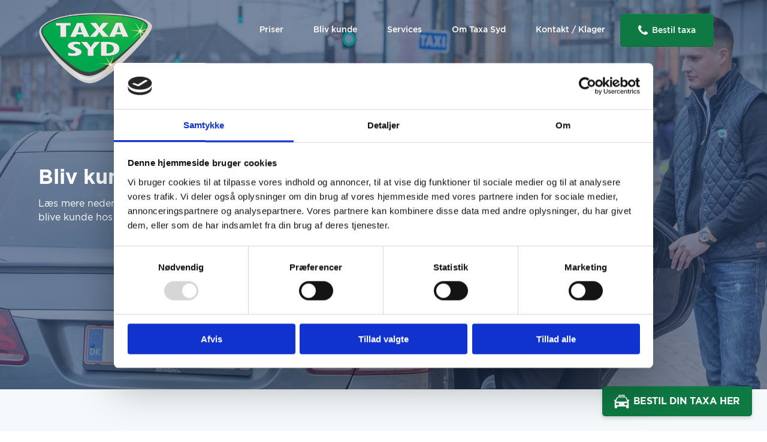

--- FILE ---
content_type: text/html; charset=UTF-8
request_url: https://taxasyd.dk/bliv-kunde/
body_size: 10465
content:
<!DOCTYPE html>
<html lang="da-DK">
<head>
	<meta charset="UTF-8">
	<meta name="viewport" content="width=device-width, initial-scale=1, maximum-scale=1, user-scalable=0"/>
	<link rel="profile" href="http://gmpg.org/xfn/11">
	<link rel="apple-touch-icon" sizes="180x180" href="https://taxasyd.dk/wp-content/themes/mtt-standard-template/assets/img/favicon/apple-touch-icon.png">
<link rel="icon" type="image/png" sizes="32x32" href="https://taxasyd.dk/wp-content/themes/mtt-standard-template/assets/img/favicon/favicon-32x32.png">
<link rel="icon" type="image/png" sizes="16x16" href="https://taxasyd.dk/wp-content/themes/mtt-standard-template/assets/img/favicon/favicon-16x16.png">
<link rel="manifest" href="https://taxasyd.dk/wp-content/themes/mtt-standard-template/assets/img/favicon/site.webmanifest">
<link rel="shortcut icon" href="https://taxasyd.dk/wp-content/themes/mtt-standard-template/assets/img/favicon/favicon.ico">
<link rel="mask-icon" href="https://taxasyd.dk/wp-content/themes/mtt-standard-template/assets/img/favicon/safari-pinned-tab.svg" color="#5bbad5">
<meta name="apple-mobile-web-app-title" content="Taxasyd">
<meta name="application-name" content="Taxasyd">
<meta name="msapplication-TileColor" content="#ffffff">
<meta name="msapplication-config" content="/assets/img/favicon/browserconfig.xml">
<meta name="theme-color" content="#ffffff">    <title>Bliv kunde - Taxa Syd</title>
	
<!-- Global site tag (gtag.js) - Google Analytics -->
<script type="text/plain" data-cookieconsent="marketing" async src="https://www.googletagmanager.com/gtag/js?id=UA-180955851-1"></script>
<script type="text/plain" data-cookieconsent="marketing">
  window.dataLayer = window.dataLayer || [];
  function gtag(){dataLayer.push(arguments);}
  gtag('js', new Date());

  gtag('config', 'UA-180955851-1');
</script>
	<script type="text/javascript" data-cookieconsent="ignore">
	window.dataLayer = window.dataLayer || [];

	function gtag() {
		dataLayer.push(arguments);
	}

	gtag("consent", "default", {
		ad_personalization: "denied",
		ad_storage: "denied",
		ad_user_data: "denied",
		analytics_storage: "denied",
		functionality_storage: "denied",
		personalization_storage: "denied",
		security_storage: "granted",
		wait_for_update: 500,
	});
	gtag("set", "ads_data_redaction", true);
	</script>
<script type="text/javascript"
		id="Cookiebot"
		src="https://consent.cookiebot.com/uc.js"
		data-implementation="wp"
		data-cbid="c1673c15-cdf3-4084-98dd-50b876267612"
							data-blockingmode="auto"
	></script>
<meta name='robots' content='index, follow, max-image-preview:large, max-snippet:-1, max-video-preview:-1' />
	<style>img:is([sizes="auto" i], [sizes^="auto," i]) { contain-intrinsic-size: 3000px 1500px }</style>
	<link rel="alternate" hreflang="da" href="https://taxasyd.dk/bliv-kunde/" />
<link rel="alternate" hreflang="x-default" href="https://taxasyd.dk/bliv-kunde/" />

	<!-- This site is optimized with the Yoast SEO plugin v25.9 - https://yoast.com/wordpress/plugins/seo/ -->
	<title>Bliv kunde - Taxa Syd</title>
	<link rel="canonical" href="https://taxasyd.dk/bliv-kunde/" />
	<meta property="og:locale" content="da_DK" />
	<meta property="og:type" content="article" />
	<meta property="og:title" content="Bliv kunde - Taxa Syd" />
	<meta property="og:url" content="https://taxasyd.dk/bliv-kunde/" />
	<meta property="og:site_name" content="Taxa Syd" />
	<meta property="article:modified_time" content="2018-04-18T11:54:34+00:00" />
	<meta name="twitter:card" content="summary_large_image" />
	<script type="application/ld+json" class="yoast-schema-graph">{"@context":"https://schema.org","@graph":[{"@type":"WebPage","@id":"https://taxasyd.dk/bliv-kunde/","url":"https://taxasyd.dk/bliv-kunde/","name":"Bliv kunde - Taxa Syd","isPartOf":{"@id":"https://taxasyd.dk/#website"},"datePublished":"2018-04-18T11:20:18+00:00","dateModified":"2018-04-18T11:54:34+00:00","breadcrumb":{"@id":"https://taxasyd.dk/bliv-kunde/#breadcrumb"},"inLanguage":"da-DK","potentialAction":[{"@type":"ReadAction","target":["https://taxasyd.dk/bliv-kunde/"]}]},{"@type":"BreadcrumbList","@id":"https://taxasyd.dk/bliv-kunde/#breadcrumb","itemListElement":[{"@type":"ListItem","position":1,"name":"Hjem","item":"https://taxasyd.dk/"},{"@type":"ListItem","position":2,"name":"Bliv kunde"}]},{"@type":"WebSite","@id":"https://taxasyd.dk/#website","url":"https://taxasyd.dk/","name":"Taxa Syd","description":"","potentialAction":[{"@type":"SearchAction","target":{"@type":"EntryPoint","urlTemplate":"https://taxasyd.dk/?s={search_term_string}"},"query-input":{"@type":"PropertyValueSpecification","valueRequired":true,"valueName":"search_term_string"}}],"inLanguage":"da-DK"}]}</script>
	<!-- / Yoast SEO plugin. -->


<link rel="alternate" type="application/rss+xml" title="Taxa Syd &raquo; Feed" href="https://taxasyd.dk/feed/" />
<link rel="alternate" type="application/rss+xml" title="Taxa Syd &raquo;-kommentar-feed" href="https://taxasyd.dk/comments/feed/" />
<link rel='stylesheet' id='wp-block-library-css' href='https://taxasyd.dk/wp-includes/css/dist/block-library/style.min.css?ver=6.8.3' type='text/css' media='all' />
<style id='classic-theme-styles-inline-css' type='text/css'>
/*! This file is auto-generated */
.wp-block-button__link{color:#fff;background-color:#32373c;border-radius:9999px;box-shadow:none;text-decoration:none;padding:calc(.667em + 2px) calc(1.333em + 2px);font-size:1.125em}.wp-block-file__button{background:#32373c;color:#fff;text-decoration:none}
</style>
<style id='global-styles-inline-css' type='text/css'>
:root{--wp--preset--aspect-ratio--square: 1;--wp--preset--aspect-ratio--4-3: 4/3;--wp--preset--aspect-ratio--3-4: 3/4;--wp--preset--aspect-ratio--3-2: 3/2;--wp--preset--aspect-ratio--2-3: 2/3;--wp--preset--aspect-ratio--16-9: 16/9;--wp--preset--aspect-ratio--9-16: 9/16;--wp--preset--color--black: #000000;--wp--preset--color--cyan-bluish-gray: #abb8c3;--wp--preset--color--white: #ffffff;--wp--preset--color--pale-pink: #f78da7;--wp--preset--color--vivid-red: #cf2e2e;--wp--preset--color--luminous-vivid-orange: #ff6900;--wp--preset--color--luminous-vivid-amber: #fcb900;--wp--preset--color--light-green-cyan: #7bdcb5;--wp--preset--color--vivid-green-cyan: #00d084;--wp--preset--color--pale-cyan-blue: #8ed1fc;--wp--preset--color--vivid-cyan-blue: #0693e3;--wp--preset--color--vivid-purple: #9b51e0;--wp--preset--gradient--vivid-cyan-blue-to-vivid-purple: linear-gradient(135deg,rgba(6,147,227,1) 0%,rgb(155,81,224) 100%);--wp--preset--gradient--light-green-cyan-to-vivid-green-cyan: linear-gradient(135deg,rgb(122,220,180) 0%,rgb(0,208,130) 100%);--wp--preset--gradient--luminous-vivid-amber-to-luminous-vivid-orange: linear-gradient(135deg,rgba(252,185,0,1) 0%,rgba(255,105,0,1) 100%);--wp--preset--gradient--luminous-vivid-orange-to-vivid-red: linear-gradient(135deg,rgba(255,105,0,1) 0%,rgb(207,46,46) 100%);--wp--preset--gradient--very-light-gray-to-cyan-bluish-gray: linear-gradient(135deg,rgb(238,238,238) 0%,rgb(169,184,195) 100%);--wp--preset--gradient--cool-to-warm-spectrum: linear-gradient(135deg,rgb(74,234,220) 0%,rgb(151,120,209) 20%,rgb(207,42,186) 40%,rgb(238,44,130) 60%,rgb(251,105,98) 80%,rgb(254,248,76) 100%);--wp--preset--gradient--blush-light-purple: linear-gradient(135deg,rgb(255,206,236) 0%,rgb(152,150,240) 100%);--wp--preset--gradient--blush-bordeaux: linear-gradient(135deg,rgb(254,205,165) 0%,rgb(254,45,45) 50%,rgb(107,0,62) 100%);--wp--preset--gradient--luminous-dusk: linear-gradient(135deg,rgb(255,203,112) 0%,rgb(199,81,192) 50%,rgb(65,88,208) 100%);--wp--preset--gradient--pale-ocean: linear-gradient(135deg,rgb(255,245,203) 0%,rgb(182,227,212) 50%,rgb(51,167,181) 100%);--wp--preset--gradient--electric-grass: linear-gradient(135deg,rgb(202,248,128) 0%,rgb(113,206,126) 100%);--wp--preset--gradient--midnight: linear-gradient(135deg,rgb(2,3,129) 0%,rgb(40,116,252) 100%);--wp--preset--font-size--small: 13px;--wp--preset--font-size--medium: 20px;--wp--preset--font-size--large: 36px;--wp--preset--font-size--x-large: 42px;--wp--preset--spacing--20: 0.44rem;--wp--preset--spacing--30: 0.67rem;--wp--preset--spacing--40: 1rem;--wp--preset--spacing--50: 1.5rem;--wp--preset--spacing--60: 2.25rem;--wp--preset--spacing--70: 3.38rem;--wp--preset--spacing--80: 5.06rem;--wp--preset--shadow--natural: 6px 6px 9px rgba(0, 0, 0, 0.2);--wp--preset--shadow--deep: 12px 12px 50px rgba(0, 0, 0, 0.4);--wp--preset--shadow--sharp: 6px 6px 0px rgba(0, 0, 0, 0.2);--wp--preset--shadow--outlined: 6px 6px 0px -3px rgba(255, 255, 255, 1), 6px 6px rgba(0, 0, 0, 1);--wp--preset--shadow--crisp: 6px 6px 0px rgba(0, 0, 0, 1);}:where(.is-layout-flex){gap: 0.5em;}:where(.is-layout-grid){gap: 0.5em;}body .is-layout-flex{display: flex;}.is-layout-flex{flex-wrap: wrap;align-items: center;}.is-layout-flex > :is(*, div){margin: 0;}body .is-layout-grid{display: grid;}.is-layout-grid > :is(*, div){margin: 0;}:where(.wp-block-columns.is-layout-flex){gap: 2em;}:where(.wp-block-columns.is-layout-grid){gap: 2em;}:where(.wp-block-post-template.is-layout-flex){gap: 1.25em;}:where(.wp-block-post-template.is-layout-grid){gap: 1.25em;}.has-black-color{color: var(--wp--preset--color--black) !important;}.has-cyan-bluish-gray-color{color: var(--wp--preset--color--cyan-bluish-gray) !important;}.has-white-color{color: var(--wp--preset--color--white) !important;}.has-pale-pink-color{color: var(--wp--preset--color--pale-pink) !important;}.has-vivid-red-color{color: var(--wp--preset--color--vivid-red) !important;}.has-luminous-vivid-orange-color{color: var(--wp--preset--color--luminous-vivid-orange) !important;}.has-luminous-vivid-amber-color{color: var(--wp--preset--color--luminous-vivid-amber) !important;}.has-light-green-cyan-color{color: var(--wp--preset--color--light-green-cyan) !important;}.has-vivid-green-cyan-color{color: var(--wp--preset--color--vivid-green-cyan) !important;}.has-pale-cyan-blue-color{color: var(--wp--preset--color--pale-cyan-blue) !important;}.has-vivid-cyan-blue-color{color: var(--wp--preset--color--vivid-cyan-blue) !important;}.has-vivid-purple-color{color: var(--wp--preset--color--vivid-purple) !important;}.has-black-background-color{background-color: var(--wp--preset--color--black) !important;}.has-cyan-bluish-gray-background-color{background-color: var(--wp--preset--color--cyan-bluish-gray) !important;}.has-white-background-color{background-color: var(--wp--preset--color--white) !important;}.has-pale-pink-background-color{background-color: var(--wp--preset--color--pale-pink) !important;}.has-vivid-red-background-color{background-color: var(--wp--preset--color--vivid-red) !important;}.has-luminous-vivid-orange-background-color{background-color: var(--wp--preset--color--luminous-vivid-orange) !important;}.has-luminous-vivid-amber-background-color{background-color: var(--wp--preset--color--luminous-vivid-amber) !important;}.has-light-green-cyan-background-color{background-color: var(--wp--preset--color--light-green-cyan) !important;}.has-vivid-green-cyan-background-color{background-color: var(--wp--preset--color--vivid-green-cyan) !important;}.has-pale-cyan-blue-background-color{background-color: var(--wp--preset--color--pale-cyan-blue) !important;}.has-vivid-cyan-blue-background-color{background-color: var(--wp--preset--color--vivid-cyan-blue) !important;}.has-vivid-purple-background-color{background-color: var(--wp--preset--color--vivid-purple) !important;}.has-black-border-color{border-color: var(--wp--preset--color--black) !important;}.has-cyan-bluish-gray-border-color{border-color: var(--wp--preset--color--cyan-bluish-gray) !important;}.has-white-border-color{border-color: var(--wp--preset--color--white) !important;}.has-pale-pink-border-color{border-color: var(--wp--preset--color--pale-pink) !important;}.has-vivid-red-border-color{border-color: var(--wp--preset--color--vivid-red) !important;}.has-luminous-vivid-orange-border-color{border-color: var(--wp--preset--color--luminous-vivid-orange) !important;}.has-luminous-vivid-amber-border-color{border-color: var(--wp--preset--color--luminous-vivid-amber) !important;}.has-light-green-cyan-border-color{border-color: var(--wp--preset--color--light-green-cyan) !important;}.has-vivid-green-cyan-border-color{border-color: var(--wp--preset--color--vivid-green-cyan) !important;}.has-pale-cyan-blue-border-color{border-color: var(--wp--preset--color--pale-cyan-blue) !important;}.has-vivid-cyan-blue-border-color{border-color: var(--wp--preset--color--vivid-cyan-blue) !important;}.has-vivid-purple-border-color{border-color: var(--wp--preset--color--vivid-purple) !important;}.has-vivid-cyan-blue-to-vivid-purple-gradient-background{background: var(--wp--preset--gradient--vivid-cyan-blue-to-vivid-purple) !important;}.has-light-green-cyan-to-vivid-green-cyan-gradient-background{background: var(--wp--preset--gradient--light-green-cyan-to-vivid-green-cyan) !important;}.has-luminous-vivid-amber-to-luminous-vivid-orange-gradient-background{background: var(--wp--preset--gradient--luminous-vivid-amber-to-luminous-vivid-orange) !important;}.has-luminous-vivid-orange-to-vivid-red-gradient-background{background: var(--wp--preset--gradient--luminous-vivid-orange-to-vivid-red) !important;}.has-very-light-gray-to-cyan-bluish-gray-gradient-background{background: var(--wp--preset--gradient--very-light-gray-to-cyan-bluish-gray) !important;}.has-cool-to-warm-spectrum-gradient-background{background: var(--wp--preset--gradient--cool-to-warm-spectrum) !important;}.has-blush-light-purple-gradient-background{background: var(--wp--preset--gradient--blush-light-purple) !important;}.has-blush-bordeaux-gradient-background{background: var(--wp--preset--gradient--blush-bordeaux) !important;}.has-luminous-dusk-gradient-background{background: var(--wp--preset--gradient--luminous-dusk) !important;}.has-pale-ocean-gradient-background{background: var(--wp--preset--gradient--pale-ocean) !important;}.has-electric-grass-gradient-background{background: var(--wp--preset--gradient--electric-grass) !important;}.has-midnight-gradient-background{background: var(--wp--preset--gradient--midnight) !important;}.has-small-font-size{font-size: var(--wp--preset--font-size--small) !important;}.has-medium-font-size{font-size: var(--wp--preset--font-size--medium) !important;}.has-large-font-size{font-size: var(--wp--preset--font-size--large) !important;}.has-x-large-font-size{font-size: var(--wp--preset--font-size--x-large) !important;}
:where(.wp-block-post-template.is-layout-flex){gap: 1.25em;}:where(.wp-block-post-template.is-layout-grid){gap: 1.25em;}
:where(.wp-block-columns.is-layout-flex){gap: 2em;}:where(.wp-block-columns.is-layout-grid){gap: 2em;}
:root :where(.wp-block-pullquote){font-size: 1.5em;line-height: 1.6;}
</style>
<link rel='stylesheet' id='contact-form-7-css' href='https://taxasyd.dk/wp-content/plugins/contact-form-7/includes/css/styles.css?ver=6.1.1' type='text/css' media='all' />
<link rel='stylesheet' id='siteorigin-panels-front-css' href='https://taxasyd.dk/wp-content/plugins/siteorigin-panels/css/front-flex.min.css?ver=2.33.2' type='text/css' media='all' />
<link rel='stylesheet' id='wppopups-base-css' href='https://taxasyd.dk/wp-content/plugins/wp-popups-lite/src/assets/css/wppopups-base.css?ver=2.2.0.3' type='text/css' media='all' />
<link rel='stylesheet' id='style.css-css' href='https://taxasyd.dk/wp-content/themes/mtt-standard-template/public/build/css/style.css?ver=2.0.2' type='text/css' media='all' />
<script type="text/javascript" src="https://taxasyd.dk/wp-includes/js/jquery/jquery.min.js?ver=3.7.1" id="jquery-core-js"></script>
<script type="text/javascript" src="https://taxasyd.dk/wp-includes/js/jquery/jquery-migrate.min.js?ver=3.4.1" id="jquery-migrate-js"></script>
<link rel="https://api.w.org/" href="https://taxasyd.dk/wp-json/" /><link rel="alternate" title="JSON" type="application/json" href="https://taxasyd.dk/wp-json/wp/v2/pages/1441" /><link rel="EditURI" type="application/rsd+xml" title="RSD" href="https://taxasyd.dk/xmlrpc.php?rsd" />
<meta name="generator" content="WordPress 6.8.3" />
<link rel='shortlink' href='https://taxasyd.dk/?p=1441' />
<link rel="alternate" title="oEmbed (JSON)" type="application/json+oembed" href="https://taxasyd.dk/wp-json/oembed/1.0/embed?url=https%3A%2F%2Ftaxasyd.dk%2Fbliv-kunde%2F" />
<link rel="alternate" title="oEmbed (XML)" type="text/xml+oembed" href="https://taxasyd.dk/wp-json/oembed/1.0/embed?url=https%3A%2F%2Ftaxasyd.dk%2Fbliv-kunde%2F&#038;format=xml" />
<meta name="generator" content="WPML ver:4.8.1 stt:12,1,3;" />
<!-- Google Tag Manager -->
<script type="text/plain" data-cookieconsent="marketing">(function(w,d,s,l,i){w[l]=w[l]||[];w[l].push({'gtm.start':
new Date().getTime(),event:'gtm.js'});var f=d.getElementsByTagName(s)[0],
j=d.createElement(s),dl=l!='dataLayer'?'&l='+l:'';j.async=true;j.src=
'https://www.googletagmanager.com/gtm.js?id='+i+dl;f.parentNode.insertBefore(j,f);
})(window,document,'script','dataLayer','GTM-53N5ZPG');</script>
<!-- End Google Tag Manager -->
<meta name="google-site-verification" content="Az-orB62eUxDUFDZYOuG-OxHCKG5pFEl89RjZKHHOAY" />
<meta name="facebook-domain-verification" content="1sqgr9d8er6ca6545mlruzoij7x1zr" /><style media="all" id="siteorigin-panels-layouts-head">/* Layout 1441 */ #pgc-1441-0-0 , #pgc-1441-1-0 , #pgc-1441-2-0 { width:100%;width:calc(100% - ( 0 * 30px ) ) } #pg-1441-0 , #pg-1441-1 , #pl-1441 .so-panel { margin-bottom:30px } #pl-1441 .so-panel:last-of-type { margin-bottom:0px } #pg-1441-1.panel-has-style > .panel-row-style, #pg-1441-1.panel-no-style { -webkit-align-items:flex-start;align-items:flex-start } @media (max-width:780px){ #pg-1441-0.panel-no-style, #pg-1441-0.panel-has-style > .panel-row-style, #pg-1441-0 , #pg-1441-1.panel-no-style, #pg-1441-1.panel-has-style > .panel-row-style, #pg-1441-1 , #pg-1441-2.panel-no-style, #pg-1441-2.panel-has-style > .panel-row-style, #pg-1441-2 { -webkit-flex-direction:column;-ms-flex-direction:column;flex-direction:column } #pg-1441-0 > .panel-grid-cell , #pg-1441-0 > .panel-row-style > .panel-grid-cell , #pg-1441-1 > .panel-grid-cell , #pg-1441-1 > .panel-row-style > .panel-grid-cell , #pg-1441-2 > .panel-grid-cell , #pg-1441-2 > .panel-row-style > .panel-grid-cell { width:100%;margin-right:0 } #pl-1441 .panel-grid-cell { padding:0 } #pl-1441 .panel-grid .panel-grid-cell-empty { display:none } #pl-1441 .panel-grid .panel-grid-cell-mobile-last { margin-bottom:0px }  } </style>	    <!-- Adform Tracking Code BEGIN -->
    <script type="text/plain" data-cookieconsent="marketing">
        window._adftrack = Array.isArray(window._adftrack) ? window._adftrack : (window._adftrack ? [window._adftrack] : []);
        window._adftrack.push({
            pm: 862239,
            divider: encodeURIComponent('|'),
            pagename: encodeURIComponent('JFM2-DK_714773')
        });
        (function () { var s = document.createElement('script'); s.type = 'text/javascript'; s.async = true; s.src = 'https://track.adform.net/serving/scripts/trackpoint/async/'; var x = document.getElementsByTagName('script')[0]; x.parentNode.insertBefore(s, x); })();

    </script>
    <noscript>
        <p style="margin:0;padding:0;border:0;">
            <img src="https://track.adform.net/Serving/TrackPoint/?pm=862239&ADFPageName=JFM2-DK_714773-2&ADFdivider=|" width="1" height="1" alt="" />
        </p>
    </noscript>
    <!-- Adform Tracking Code END -->
</head>
<body class="wp-singular page-template-default page page-id-1441 page-parent wp-theme-mtt-standard-template siteorigin-panels siteorigin-panels-before-js">
<!-- Google Tag Manager (noscript) -->
<noscript><iframe src="https://www.googletagmanager.com/ns.html?id=GTM-53N5ZPG"
height="0" width="0" style="display:none;visibility:hidden"></iframe></noscript>
<!-- End Google Tag Manager (noscript) -->
	
<!-- Old header content -->
<header id="main_header">
    <div class="navigation">
        <a href="https://taxasyd.dk" title="Taxa Syd - " class="logo-wrap">
            <img  src="https://taxasyd.dk/wp-content/themes/mtt-standard-template/assets/img/logo.png" class="logo" alt="taxa syd logo">        </a>

        <nav id="main_nav">
            <ul id="menu-main-menu" class="menu"><li id="menu-item-1963" class="menu-button menu-item menu-item-type-custom menu-item-object-custom menu-item-has-children menu-item-1963"><a href="#">Bestil taxa</a>
<ul class="sub-menu">
	<li id="menu-item-1964" class="tel-link menu-item menu-item-type-custom menu-item-object-custom menu-item-1964"><a href="tel:66154415">Odense Taxa &#8211; 66154415</a></li>
	<li id="menu-item-1965" class="tel-link menu-item menu-item-type-custom menu-item-object-custom menu-item-1965"><a href="tel:70103320">Nyborg Taxa &#8211; 70103320</a></li>
	<li id="menu-item-1966" class="tel-link menu-item menu-item-type-custom menu-item-object-custom menu-item-1966"><a href="tel:70102122">Svendborg Taxa – 70102122</a></li>
	<li id="menu-item-1967" class="tel-link menu-item menu-item-type-custom menu-item-object-custom menu-item-1967"><a href="tel:62618800">Fåborg Taxa – 62618800</a></li>
	<li id="menu-item-1968" class="tel-link menu-item menu-item-type-custom menu-item-object-custom menu-item-1968"><a href="tel:65505050">Assens Taxa – 65505050</a></li>
	<li id="menu-item-1969" class="tel-link menu-item menu-item-type-custom menu-item-object-custom menu-item-1969"><a href="tel:64414055">Middelfart Taxa – 64414055</a></li>
	<li id="menu-item-1970" class="tel-link menu-item menu-item-type-custom menu-item-object-custom menu-item-1970"><a href="tel:75503411">Fredericia Taxa – 75503411</a></li>
	<li id="menu-item-1971" class="tel-link menu-item menu-item-type-custom menu-item-object-custom menu-item-1971"><a href="tel:75502700">Kolding Taxa – 75502700</a></li>
</ul>
</li>
<li id="menu-item-46243" class="menu-item menu-item-type-custom menu-item-object-custom menu-item-has-children menu-item-46243"><a href="#">Priser</a>
<ul class="sub-menu">
	<li id="menu-item-46242" class="menu-item menu-item-type-post_type menu-item-object-page menu-item-46242"><a href="https://taxasyd.dk/beregn-din-pris/">Beregn din pris</a></li>
	<li id="menu-item-1510" class="menu-item menu-item-type-post_type menu-item-object-page menu-item-1510"><a href="https://taxasyd.dk/flextrafik/">Faste Priser</a></li>
	<li id="menu-item-1620" class="menu-item menu-item-type-post_type menu-item-object-page menu-item-1620"><a href="https://taxasyd.dk/priser/">Priser</a></li>
	<li id="menu-item-1570" class="menu-item menu-item-type-post_type menu-item-object-page menu-item-1570"><a href="https://taxasyd.dk/betaling/">Betaling</a></li>
</ul>
</li>
<li id="menu-item-1508" class="menu-item menu-item-type-custom menu-item-object-custom menu-item-has-children menu-item-1508"><a href="#">Bliv kunde</a>
<ul class="sub-menu">
	<li id="menu-item-46255" class="menu-item menu-item-type-post_type menu-item-object-page menu-item-46255"><a href="https://taxasyd.dk/bliv-kunde/skolekoersel/">Skolekørsel</a></li>
	<li id="menu-item-1515" class="menu-item menu-item-type-post_type menu-item-object-page menu-item-1515"><a href="https://taxasyd.dk/private/">Private</a></li>
	<li id="menu-item-1516" class="menu-item menu-item-type-post_type menu-item-object-page menu-item-1516"><a href="https://taxasyd.dk/kontokoersel/">Kontokørsel</a></li>
	<li id="menu-item-1513" class="menu-item menu-item-type-post_type menu-item-object-page menu-item-1513"><a href="https://taxasyd.dk/pensionistkort/">Pensionistkort</a></li>
	<li id="menu-item-1514" class="menu-item menu-item-type-post_type menu-item-object-page menu-item-1514"><a href="https://taxasyd.dk/laegekoersel/">Lægekørsel</a></li>
	<li id="menu-item-1512" class="menu-item menu-item-type-post_type menu-item-object-page menu-item-1512"><a href="https://taxasyd.dk/seniorkort/">Seniorkort</a></li>
	<li id="menu-item-1511" class="menu-item menu-item-type-post_type menu-item-object-page menu-item-1511"><a href="https://taxasyd.dk/gavekort/">Gavekort</a></li>
	<li id="menu-item-1509" class="menu-item menu-item-type-post_type menu-item-object-page menu-item-1509"><a href="https://taxasyd.dk/stoerre-koerselsopgaver/">Større kørselsopgaver</a></li>
</ul>
</li>
<li id="menu-item-1823" class="menu-item menu-item-type-custom menu-item-object-custom menu-item-has-children menu-item-1823"><a href="#">Services</a>
<ul class="sub-menu">
	<li id="menu-item-1317" class="menu-item menu-item-type-post_type menu-item-object-page menu-item-1317"><a href="https://taxasyd.dk/faar-jeg-en-sms/">Får jeg en SMS</a></li>
	<li id="menu-item-1827" class="menu-item menu-item-type-post_type menu-item-object-page menu-item-1827"><a href="https://taxasyd.dk/taxa-nu/">Taxa Nu</a></li>
	<li id="menu-item-1824" class="menu-item menu-item-type-post_type menu-item-object-page menu-item-1824"><a href="https://taxasyd.dk/ungtaxa/">UngTaxa</a></li>
	<li id="menu-item-1825" class="menu-item menu-item-type-post_type menu-item-object-page menu-item-1825"><a href="https://taxasyd.dk/app-til-bestilling/">App til bestilling</a></li>
	<li id="menu-item-1826" class="menu-item menu-item-type-post_type menu-item-object-page menu-item-1826"><a href="https://taxasyd.dk/autobooking/">Autobooking</a></li>
	<li id="menu-item-2078" class="menu-item menu-item-type-custom menu-item-object-custom menu-item-2078"><a href="http://ibooking.taxasyd.dk">Internetbooking</a></li>
</ul>
</li>
<li id="menu-item-1309" class="menu-item menu-item-type-post_type menu-item-object-page menu-item-has-children menu-item-1309"><a href="https://taxasyd.dk/om-taxa-syd/">Om Taxa Syd</a>
<ul class="sub-menu">
	<li id="menu-item-4433" class="menu-item menu-item-type-post_type menu-item-object-page menu-item-4433"><a href="https://taxasyd.dk/saadan-bliver-du-taxa-vognmand-i-taxa-syd/">Bliv Vognmand</a></li>
	<li id="menu-item-15342" class="menu-item menu-item-type-post_type menu-item-object-page menu-item-15342"><a href="https://taxasyd.dk/taxa-syd-har-sendt-bekymrings-brev-vedroerende-tilsyn-med-overholdelse-af-taxi-loven-til-politikerne-paa-christiansborg/">Info</a></li>
	<li id="menu-item-61711" class="menu-item menu-item-type-post_type menu-item-object-page menu-item-61711"><a href="https://taxasyd.dk/salgsaftale-taxasyd/">Salgsaftale Taxasyd</a></li>
	<li id="menu-item-61707" class="menu-item menu-item-type-post_type menu-item-object-page menu-item-61707"><a href="https://taxasyd.dk/salgsaftale-bolt/">Salgsaftale bolt</a></li>
</ul>
</li>
<li id="menu-item-1283" class="menu-item menu-item-type-post_type menu-item-object-page menu-item-1283"><a href="https://taxasyd.dk/kontakt/">Kontakt / Klager</a></li>
</ul>        </nav>

        <div class="nav_icon">
            <div class="line-1"></div>
            <div class="line-2"></div>
            <div class="line-3"></div>
        </div>
    </div>
</header>
<script>
    jQuery(document).on('click', '.tel-link a', function(e) {
        e.preventDefault();
        window.location = jQuery(this).attr('href');
    });
</script>		<div class="loader-wrapper">
    <div class="loader-container">
		<div class="taxi">
			<div class="tax">
				<div>Taxi</div>
			</div>
			<div class="r-half">
				<div class="t-top-r"></div>
				<div class="window-r">
					<div class="reflection-w-r"></div>
				</div>
				<div class="car-b">
					<div class="shine"></div>
					<div class="wheel-r"></div>
					<div class="wheel-s"></div>
				</div>
			</div>
			<div class="l-half">
				<div class="t-top-l"></div>
				<div class="window-l">
					<div class="reflection-w-l"></div>
				</div>
				<div class="car-b-l">
					<div class="tail"></div>
					<div class="shine-l"></div>
					<div class="tail-light"></div>
					<div class="wheel-r"></div>
					<div class="wheel-s-l"></div>
				</div>
			</div>
		</div>
	</div>
</div>	<div class="spinner-wrapper">
    <div class="loader-container">
		<div class="taxi">
			<div class="tax">
				<div>Taxi</div>
			</div>
			<div class="r-half">
				<div class="t-top-r"></div>
				<div class="window-r">
					<div class="reflection-w-r"></div>
				</div>
				<div class="car-b">
					<div class="shine"></div>
					<div class="wheel-r"></div>
					<div class="wheel-s"></div>
				</div>
			</div>
			<div class="l-half">
				<div class="t-top-l"></div>
				<div class="window-l">
					<div class="reflection-w-l"></div>
				</div>
				<div class="car-b-l">
					<div class="tail"></div>
					<div class="shine-l"></div>
					<div class="tail-light"></div>
					<div class="wheel-r"></div>
					<div class="wheel-s-l"></div>
				</div>
			</div>
		</div>
	</div>
</div>	<main class="page">
		<div id="mtt-wrapper">
			<div class="mtt-container" data-namespace="page">			<div id="pl-1441"  class="panel-layout" ><div id="pg-1441-0"  class="panel-grid panel-no-style" ><div id="pgc-1441-0-0"  class="panel-grid-cell" ><div id="panel-1441-0-0-0" class="so-panel widget widget_mtt-cover-section panel-first-child panel-last-child" data-index="0" ><div
			
			class="so-widget-mtt-cover-section so-widget-mtt-cover-section-base"
			
		>
<!-- Cover wrapper -->
<div class="mtt-cover-wrapper">
    <!-- Background image -->
    <div class="mtt-cover-background-container object-fit">
        <picture>
                                    <source srcset="https://taxasyd.dk/wp-content/uploads/2018/04/taxa_syd_odense.jpg" alt="taxa syd samler mand op ved odense banegård">
            <img decoding="async" src="https://taxasyd.dk/wp-content/uploads/2018/04/taxa_syd_odense.jpg" alt="taxa syd samler mand op ved odense banegård">
        </picture>

        <!-- Cover video background -->
            </div>
    <!-- Content -->
    <div class="mtt-cover-container">
        <div class="mtt-cover-text">
            <h1>Bliv kunde</h1>
            <p>Læs mere nedenunder for at finde ud af, hvordan du kan blive kunde hos os.</p>
                    </div>
    </div>
</div>
<!-- End: Cover wrapper -->

</div></div></div></div><div id="pg-1441-1"  class="panel-grid panel-no-style" ><div id="pgc-1441-1-0"  class="panel-grid-cell" ><div id="panel-1441-1-0-0" class="so-panel widget widget_mtt-text-island panel-first-child panel-last-child" data-index="1" ><div
			
			class="so-widget-mtt-text-island so-widget-mtt-text-island-base"
			
		>
<div class="mtt-text-island-wrapper light-bg">

	<div class="mtt-text-island-container">
		<div class="mtt-text-island-content">
			<h2>Kundetyper</h2>			<p>Hos Taxa Syd har vi manger typer af kunder. Du kan læse mere om de forskellige kundetyper nedenunder.</p>
					</div>
	</div>

</div></div></div></div></div><div id="pg-1441-2"  class="panel-grid panel-no-style" ><div id="pgc-1441-2-0"  class="panel-grid-cell" ><div id="panel-1441-2-0-0" class="so-panel widget widget_mtt-category-section panel-first-child panel-last-child" data-index="2" ><div
			
			class="so-widget-mtt-category-section so-widget-mtt-category-section-base"
			
		><div class="category-section-wrapper white-bg">
	<div class="category-section-container">
		<h2></h2>
		<div class="category-section-grid">
							<a href="https://taxasyd.dk/private/" class="category-item">
					<div class="img-wrap object-fit">
						<img fetchpriority="high" decoding="async" width="640" height="426" src="https://taxasyd.dk/wp-content/uploads/2018/04/pexels-photo-688835.jpeg" class="attachment-full size-full" alt="" srcset="https://taxasyd.dk/wp-content/uploads/2018/04/pexels-photo-688835.jpeg 640w, https://taxasyd.dk/wp-content/uploads/2018/04/pexels-photo-688835-300x200.jpeg 300w" sizes="(max-width: 640px) 100vw, 640px" />					</div>
					<div class="text-wrap">
						<div class="category-title-wrap">
							<div class="category-icon">
															</div>
							<div class="category-title">Private</div>
						</div>
						<div class="category-description">
							<p>
								<p>Når du som privatkunde ønsker at bestille en taxa hos Taxa Syd, ringer du til det taxaselskab, som betjener den by eller kommune, du befinder dig i.</p>
							</p>
						</div>
					</div>
				</a>
							<a href="https://taxasyd.dk/kontokoersel/" class="category-item">
					<div class="img-wrap object-fit">
						<img decoding="async" width="1000" height="667" src="https://taxasyd.dk/wp-content/uploads/2018/04/love-bekendtgoerelser.jpg" class="attachment-full size-full" alt="flot mercedes taxa kører på vejen" srcset="https://taxasyd.dk/wp-content/uploads/2018/04/love-bekendtgoerelser.jpg 1000w, https://taxasyd.dk/wp-content/uploads/2018/04/love-bekendtgoerelser-300x200.jpg 300w" sizes="(max-width: 1000px) 100vw, 1000px" />					</div>
					<div class="text-wrap">
						<div class="category-title-wrap">
							<div class="category-icon">
															</div>
							<div class="category-title">Kontokørsel</div>
						</div>
						<div class="category-description">
							<p>
								<p>Hvis du ejer en virksomhed, kan du få oprettet en konto hos Taxa Syd med tilhørende kundekort.</p>
							</p>
						</div>
					</div>
				</a>
							<a href="https://taxasyd.dk/pensionistkort/" class="category-item">
					<div class="img-wrap object-fit">
						<img decoding="async" width="640" height="423" src="https://taxasyd.dk/wp-content/uploads/2018/04/old-people-couple-together-connected.jpg" class="attachment-full size-full" alt="" srcset="https://taxasyd.dk/wp-content/uploads/2018/04/old-people-couple-together-connected.jpg 640w, https://taxasyd.dk/wp-content/uploads/2018/04/old-people-couple-together-connected-300x198.jpg 300w" sizes="(max-width: 640px) 100vw, 640px" />					</div>
					<div class="text-wrap">
						<div class="category-title-wrap">
							<div class="category-icon">
															</div>
							<div class="category-title">Pensionistkort</div>
						</div>
						<div class="category-description">
							<p>
								<p>Som pensionist eller efterlønner kan De nu få 5% rabat på alle køreture med Taxa Syd.</p>
							</p>
						</div>
					</div>
				</a>
							<a href="https://taxasyd.dk/laegekoersel/" class="category-item">
					<div class="img-wrap object-fit">
						<img loading="lazy" decoding="async" width="640" height="442" src="https://taxasyd.dk/wp-content/uploads/2018/04/pexels-photo-748780.jpeg" class="attachment-full size-full" alt="" srcset="https://taxasyd.dk/wp-content/uploads/2018/04/pexels-photo-748780.jpeg 640w, https://taxasyd.dk/wp-content/uploads/2018/04/pexels-photo-748780-300x207.jpeg 300w" sizes="auto, (max-width: 640px) 100vw, 640px" />					</div>
					<div class="text-wrap">
						<div class="category-title-wrap">
							<div class="category-icon">
															</div>
							<div class="category-title">Lægekørsel</div>
						</div>
						<div class="category-description">
							<p>
								<p>Odense Taxa kan tilbyde Dem en løsning, der gør det nemmere.</p>
							</p>
						</div>
					</div>
				</a>
							<a href="https://taxasyd.dk/seniorkort/" class="category-item">
					<div class="img-wrap object-fit">
						<img loading="lazy" decoding="async" width="640" height="426" src="https://taxasyd.dk/wp-content/uploads/2018/04/hands-walking-stick-elderly-old-person.jpg" class="attachment-full size-full" alt="" srcset="https://taxasyd.dk/wp-content/uploads/2018/04/hands-walking-stick-elderly-old-person.jpg 640w, https://taxasyd.dk/wp-content/uploads/2018/04/hands-walking-stick-elderly-old-person-300x200.jpg 300w" sizes="auto, (max-width: 640px) 100vw, 640px" />					</div>
					<div class="text-wrap">
						<div class="category-title-wrap">
							<div class="category-icon">
															</div>
							<div class="category-title">Seniorkort</div>
						</div>
						<div class="category-description">
							<p>
								<p>De indbetaler et beløb på forhånd og kan på hjemmesiden også tanke Deres seniorkort op ved behov.</p>
							</p>
						</div>
					</div>
				</a>
							<a href="https://taxasyd.dk/gavekort/" class="category-item">
					<div class="img-wrap object-fit">
						<img loading="lazy" decoding="async" width="640" height="426" src="https://taxasyd.dk/wp-content/uploads/2018/04/pexels-photo.jpg" class="attachment-full size-full" alt="" srcset="https://taxasyd.dk/wp-content/uploads/2018/04/pexels-photo.jpg 640w, https://taxasyd.dk/wp-content/uploads/2018/04/pexels-photo-300x200.jpg 300w" sizes="auto, (max-width: 640px) 100vw, 640px" />					</div>
					<div class="text-wrap">
						<div class="category-title-wrap">
							<div class="category-icon">
															</div>
							<div class="category-title">Gavekort</div>
						</div>
						<div class="category-description">
							<p>
								<p>Umiddelbart lyder det vældig praktisk. Og det er det også. Hos Taxa Syd oplever vi en sand begejstring, hver gang en kunde indfrier sit gavekort.</p>
							</p>
						</div>
					</div>
				</a>
							<a href="https://taxasyd.dk/flextrafik/" class="category-item">
					<div class="img-wrap object-fit">
						<img loading="lazy" decoding="async" width="1200" height="650" src="https://taxasyd.dk/wp-content/uploads/2018/04/taxa_syd_om.jpg" class="attachment-full size-full" alt="smart system som sender en sms" srcset="https://taxasyd.dk/wp-content/uploads/2018/04/taxa_syd_om.jpg 1200w, https://taxasyd.dk/wp-content/uploads/2018/04/taxa_syd_om-300x163.jpg 300w, https://taxasyd.dk/wp-content/uploads/2018/04/taxa_syd_om-1024x555.jpg 1024w" sizes="auto, (max-width: 1200px) 100vw, 1200px" />					</div>
					<div class="text-wrap">
						<div class="category-title-wrap">
							<div class="category-icon">
															</div>
							<div class="category-title">Flextrafik</div>
						</div>
						<div class="category-description">
							<p>
								<p>Taxa Syd kører for FlexDanmark, som administrerer Flextrafik.</p>
							</p>
						</div>
					</div>
				</a>
							<a href="https://taxasyd.dk/stoerre-koerselsopgaver/" class="category-item">
					<div class="img-wrap object-fit">
						<img loading="lazy" decoding="async" width="1920" height="650" src="https://taxasyd.dk/wp-content/uploads/2018/04/taxa_syd_odense.jpg" class="attachment-full size-full" alt="taxa syd samler mand op ved odense banegård" srcset="https://taxasyd.dk/wp-content/uploads/2018/04/taxa_syd_odense.jpg 1920w, https://taxasyd.dk/wp-content/uploads/2018/04/taxa_syd_odense-300x102.jpg 300w, https://taxasyd.dk/wp-content/uploads/2018/04/taxa_syd_odense-1024x347.jpg 1024w, https://taxasyd.dk/wp-content/uploads/2018/04/taxa_syd_odense-600x203.jpg 600w" sizes="auto, (max-width: 1920px) 100vw, 1920px" />					</div>
					<div class="text-wrap">
						<div class="category-title-wrap">
							<div class="category-icon">
															</div>
							<div class="category-title">Større kørselsopgaver</div>
						</div>
						<div class="category-description">
							<p>
								<p>Ved større kørselsopgaver kan du få en aftale med Taxa Syd om faste priser.</p>
							</p>
						</div>
					</div>
				</a>
					</div>
	</div>
</div></div></div></div></div></div>	            </div>
        </div>
    </main>
    
<a href="#" data-id="open-contact-modal" rel="noopener noreferrer" class="taxi-btn open-contact-modal">
	<img  src="https://taxasyd.dk/wp-content/themes/mtt-standard-template/assets/img/icons/taxi.svg" alt="taxa">	<p>Bestil din taxa her</p>
</a>
<footer id="main_footer" class="noprint">
	<div class="bottom-footer">
		<div class="wrapper">
			<div class="logo-container">
				<div class="footer-top">
					<!-- Logo -->
					<a href="https://taxasyd.dk" title="Taxa Syd - " class="logo">
						<img  src="https://taxasyd.dk/wp-content/themes/mtt-standard-template/assets/img/logo.png" class="logo" alt="Taxa Syd Logo">					</a>
					<!-- Smal Description -->
					<p class="small-des">Taxa Syd er et samarbejde omkring driften af en fælles bestillingscentral for alle taxaer på Fyn inklusiv Fredericia og Kolding. Her modtages bestillinger fra kunderne i Odense, Nyborg, Faaborg, Svendborg, Middelfart, Assens, Fredericia og Kolding.</p>
				</div>
				<!-- Social media icons -->
				<ul class="social_media_accounts">
            <li class="facebook">
            <a href="https://www.facebook.com/taxasyd/" target="_blank">
            	<img  src="https://taxasyd.dk/wp-content/themes/mtt-standard-template/assets/img/icons/social-media/facebook.svg" alt="facebook icon">            </a>
        </li>
    </ul>
				<!-- Copyright -->
				<p class="copyright">© 2026 Taxa Syd, all rights reserved.</p>
			</div>
			<div class="link-container">
				<ul class="footer_widgets">
											<li class="item">
							<p class="title">Bliv kunde</p>
							<ul class="menu">
																	<li class="menu-item"><a href="https://taxasyd.dk/private/">Private</a></li>
																	<li class="menu-item"><a href="https://taxasyd.dk/kontokoersel/">Kontokørsel</a></li>
																	<li class="menu-item"><a href="https://taxasyd.dk/pensionistkort/">Pensionistkort</a></li>
																	<li class="menu-item"><a href="https://taxasyd.dk/laegekoersel/">Lægekørsel</a></li>
																	<li class="menu-item"><a href="https://taxasyd.dk/seniorkort/">Seniorkort</a></li>
															</ul>
						</li>
											<li class="item">
							<p class="title">Informationer</p>
							<ul class="menu">
																	<li class="menu-item"><a href="https://taxasyd.dk/priser/">Priser</a></li>
																	<li class="menu-item"><a href="https://taxasyd.dk/betaling/">Betaling</a></li>
																	<li class="menu-item"><a href="https://taxasyd.dk/faar-jeg-en-sms/">Får jeg en SMS</a></li>
																	<li class="menu-item"><a href="https://taxasyd.dk/love-og-bekendtgoerelser/">Love og bekendtgørelser</a></li>
																	<li class="menu-item"><a href="https://taxasyd.dk/cookie-og-privatlivsaftale/">Cookie- og Privatlivsaftale</a></li>
															</ul>
						</li>
											<li class="item">
							<p class="title">Om Taxa Syd</p>
							<ul class="menu">
																	<li class="menu-item"><a href="https://taxasyd.dk/om-taxa-syd/">Om Taxa Syd</a></li>
																	<li class="menu-item"><a href="https://taxasyd.dk/kontakt/">Kontakt</a></li>
																	<li class="menu-item"><a href="http://taxafynportal.dk">Vognmandsportal</a></li>
																	<li class="menu-item"><a href="https://taxasyd.dk/wp-admin/">Partner login</a></li>
																	<li class="menu-item"><a href="https://taxasyd.dk/flex-indberetning/">Flex Indberetning</a></li>
															</ul>
						</li>
									</ul>
			</div>
		</div>
	</div>
</footer>    
<div class="modal-outer modal" data-id="open-contact-modal">
    <div class="modal-inner">
        <button class="close-modal" aria-label="Close modal"></button>
        <div class="modal-inner-content">
                            <h3 class="mtt-title">Bestil din taxa her</h3>
                                        <div class="mtt-text">Herunder kan du finde telefonnummeret til Taxa Syd i den by, du befinder dig i.</div>
                                        <div class="mtt-repeater-items">
                    
                        <div class="mtt-repeater-item">
                            <a class="button" href="tel:+4566154415">
                                Odense Taxa <span>- 66154415</span>                            </a>
                        </div>
                    
                        <div class="mtt-repeater-item">
                            <a class="button" href="tel:+4570103320">
                                Nyborg Taxa <span>- 70103320</span>                            </a>
                        </div>
                    
                        <div class="mtt-repeater-item">
                            <a class="button" href="tel:+4570102122">
                                Svendborg Taxa <span>- 70102122</span>                            </a>
                        </div>
                    
                        <div class="mtt-repeater-item">
                            <a class="button" href="tel:+4562618800">
                                Fåborg Taxa <span>- 62618800</span>                            </a>
                        </div>
                    
                        <div class="mtt-repeater-item">
                            <a class="button" href="tel:+4565505050">
                                Assens Taxa <span>- 65505050</span>                            </a>
                        </div>
                    
                        <div class="mtt-repeater-item">
                            <a class="button" href="tel:+4564414055">
                                Middelfart Taxa <span>- 64414055</span>                            </a>
                        </div>
                    
                        <div class="mtt-repeater-item">
                            <a class="button" href="tel:+4575503411">
                                Fredericia Taxa <span>- 75503411</span>                            </a>
                        </div>
                    
                        <div class="mtt-repeater-item">
                            <a class="button" href="tel:+4575502700">
                                Kolding Taxa <span>- 75502700</span>                            </a>
                        </div>
                                    </div>
                                        <div class="mtt-button-wrapper">
                    <a href="https://taxasyd.dk/beregn-din-pris/" rel="noopener noreferrer" class="taxi-btn open-in-modal">
                        <img  src="https://taxasyd.dk/wp-content/themes/mtt-standard-template/assets/img/icons/taxi.svg" alt="taxa">                        <p>Bestil din taxa her</p>
                    </a>
                </div>
                    </div>
    </div>
</div>        <script src="https://maps.googleapis.com/maps/api/js?key=AIzaSyAc7fsDzproKp87rjVD7gR9eZeKd5PIL8g&libraries=places"></script>
    <script type="speculationrules">
{"prefetch":[{"source":"document","where":{"and":[{"href_matches":"\/*"},{"not":{"href_matches":["\/wp-*.php","\/wp-admin\/*","\/wp-content\/uploads\/*","\/wp-content\/*","\/wp-content\/plugins\/*","\/wp-content\/themes\/mtt-standard-template\/*","\/*\\?(.+)"]}},{"not":{"selector_matches":"a[rel~=\"nofollow\"]"}},{"not":{"selector_matches":".no-prefetch, .no-prefetch a"}}]},"eagerness":"conservative"}]}
</script>
<div class="wppopups-whole" style="display: none"></div><script type="text/javascript" src="https://taxasyd.dk/wp-includes/js/dist/hooks.min.js?ver=4d63a3d491d11ffd8ac6" id="wp-hooks-js"></script>
<script type="text/javascript" id="wppopups-js-extra">
/* <![CDATA[ */
var wppopups_vars = {"is_admin":"","ajax_url":"https:\/\/taxasyd.dk\/wp-admin\/admin-ajax.php?lang=da","pid":"1441","is_front_page":"","is_blog_page":"","is_category":"","site_url":"https:\/\/taxasyd.dk","is_archive":"","is_search":"","is_singular":"1","is_preview":"","facebook":"","twitter":"","val_required":"This field is required.","val_url":"Please enter a valid URL.","val_email":"Please enter a valid email address.","val_number":"Please enter a valid number.","val_checklimit":"You have exceeded the number of allowed selections: {#}.","val_limit_characters":"{count} of {limit} max characters.","val_limit_words":"{count} of {limit} max words.","disable_form_reopen":"__return_false"};
/* ]]> */
</script>
<script type="text/javascript" src="https://taxasyd.dk/wp-content/plugins/wp-popups-lite/src/assets/js/wppopups.js?ver=2.2.0.3" id="wppopups-js"></script>
<script type="text/javascript" src="https://taxasyd.dk/wp-includes/js/dist/i18n.min.js?ver=5e580eb46a90c2b997e6" id="wp-i18n-js"></script>
<script type="text/javascript" id="wp-i18n-js-after">
/* <![CDATA[ */
wp.i18n.setLocaleData( { 'text direction\u0004ltr': [ 'ltr' ] } );
/* ]]> */
</script>
<script type="text/javascript" src="https://taxasyd.dk/wp-content/plugins/contact-form-7/includes/swv/js/index.js?ver=6.1.1" id="swv-js"></script>
<script type="text/javascript" id="contact-form-7-js-translations">
/* <![CDATA[ */
( function( domain, translations ) {
	var localeData = translations.locale_data[ domain ] || translations.locale_data.messages;
	localeData[""].domain = domain;
	wp.i18n.setLocaleData( localeData, domain );
} )( "contact-form-7", {"translation-revision-date":"2025-04-18 17:05:04+0000","generator":"GlotPress\/4.0.1","domain":"messages","locale_data":{"messages":{"":{"domain":"messages","plural-forms":"nplurals=2; plural=n != 1;","lang":"da_DK"},"This contact form is placed in the wrong place.":["Denne kontaktformular er placeret det forkerte sted."],"Error:":["Fejl:"]}},"comment":{"reference":"includes\/js\/index.js"}} );
/* ]]> */
</script>
<script type="text/javascript" id="contact-form-7-js-before">
/* <![CDATA[ */
var wpcf7 = {
    "api": {
        "root": "https:\/\/taxasyd.dk\/wp-json\/",
        "namespace": "contact-form-7\/v1"
    }
};
/* ]]> */
</script>
<script type="text/javascript" src="https://taxasyd.dk/wp-content/plugins/contact-form-7/includes/js/index.js?ver=6.1.1" id="contact-form-7-js"></script>
<script type="text/javascript" src="https://taxasyd.dk/wp-content/themes/mtt-standard-template/public/build/js/manifest.js?ver=2.0.2" id="manifest.js-js"></script>
<script type="text/javascript" src="https://taxasyd.dk/wp-content/themes/mtt-standard-template/public/build/js/vendor.js?ver=2.0.2" id="vendor.js-js"></script>
<script type="text/javascript" id="main.js-js-extra">
/* <![CDATA[ */
var mtt_price_calc = {"ajax_url":"https:\/\/taxasyd.dk\/wp-admin\/admin-ajax.php"};
/* ]]> */
</script>
<script type="text/javascript" src="https://taxasyd.dk/wp-content/themes/mtt-standard-template/public/build/js/main.js?ver=2.0.2" id="main.js-js"></script>
<script>document.body.className = document.body.className.replace("siteorigin-panels-before-js","");</script></body>
</html>

--- FILE ---
content_type: text/css
request_url: https://taxasyd.dk/wp-content/themes/mtt-standard-template/public/build/css/style.css?ver=2.0.2
body_size: 34754
content:
@charset "UTF-8";
/* MIXINS */
/* VARIABLES */
/* LOGO */
/* COLORS */
/* FONTS */
/* FONT SIZES */
/* FONT SIZES PRIMARY */
/* FONT SIZES MEDIUM */
/* FONT SIZES SMALL */
/* LINE HEIGHTS */
/* FONT WEIGHTS */
/* MODULES */
html, body, div, span, applet, object, iframe, h1, h2, h3, h4, h5, h6, p, blockquote, pre, a, abbr, acronym, address, big, cite, code, del, dfn, em, font, img, ins, kbd, q, s, samp, small, strike, strong, sub, sup, tt, var, b, u, i, center, dl, dt, dd, ol, ul, li, fieldset, form, label, legend, table, caption, tbody, tfoot, thead, tr, th, td, article, aside, canvas, details, embed, figure, figcaption, footer, header, menu, nav, output, ruby, section, summary, time, mark, audio, video {
  margin: 0;
  padding: 0;
  border: 0;
  outline: 0;
  font-size: 100%;
  vertical-align: baseline;
  background: transparent;
  box-sizing: border-box;
}

article, aside, details, figcaption, figure, footer, header, menu, nav, section {
  display: block;
}

body {
  line-height: 1;
}

blockquote, q {
  quotes: none;
}

blockquote:before, blockquote:after, q:before, q:after {
  content: "";
  content: none;
}

:focus {
  outline: 0;
}

ins {
  text-decoration: none;
}

del {
  text-decoration: line-through;
}

table {
  border-collapse: collapse;
  border-spacing: 0;
}

a {
  text-decoration: none;
  display: inline;
}

input {
  -webkit-appearance: none;
}

.panel-no-style, .so-panel {
  margin-bottom: 0 !important;
}

.clearfix:before,
.clearfix:after {
  content: " ";
  display: table;
}

.clearfix:after {
  clear: both;
}

.clearfix {
  *zoom: 1;
}

/* FONTS */
/* FONT SIZES */
/* FONT SIZES PRIMARY */
/* FONT SIZES MEDIUM */
/* FONT SIZES SMALL */
/* LINE HEIGHTS */
/* FONT WEIGHTS */
@font-face {
  font-family: "Gotham";
  src: url("../../../assets/fonts/hinted-subset-Gotham-Bold.ttf");
  font-weight: 700;
}
@font-face {
  font-family: "Gotham";
  src: url("../../../assets/fonts/hinted-subset-Gotham-Book.ttf");
  font-weight: 400;
}
@font-face {
  font-family: "Gotham";
  src: url("../../../assets/fonts/hinted-subset-Gotham-Light.ttf");
  font-weight: 300;
}
@font-face {
  font-family: "Gotham";
  src: url("../../../assets/fonts/hinted-subset-Gotham-Medium.ttf");
  font-weight: 600;
}
html, body {
  font-family: "Gotham", sans-serif;
  font-size: 16px;
  line-height: 1.3;
  color: #666666;
  text-rendering: optimizeLegibility;
  -webkit-font-smoothing: antialiased !important;
  -moz-osx-font-smoothing: grayscale !important;
}

h1, h2, h3, h4, h5, h6 {
  font-family: "Gotham", sans-serif;
  font-weight: 600;
  line-height: 1.3;
  color: #0a5630;
}

h1 {
  font-size: 40px;
}
@media screen and (max-width: 1280px) {
  h1 {
    font-size: 34px;
  }
}
@media screen and (max-width: 580px) {
  h1 {
    font-size: 28.9px;
  }
}

h2 {
  font-size: 32px;
}
@media screen and (max-width: 1280px) {
  h2 {
    font-size: 27.2px;
  }
}
@media screen and (max-width: 580px) {
  h2 {
    font-size: 23.1px;
  }
}

h3 {
  font-size: 25.6px;
}
@media screen and (max-width: 1280px) {
  h3 {
    font-size: 21.8px;
  }
}
@media screen and (max-width: 580px) {
  h3 {
    font-size: 19px;
  }
}

h4 {
  font-size: 22.4px;
}
@media screen and (max-width: 1280px) {
  h4 {
    font-size: 19px;
  }
}
@media screen and (max-width: 580px) {
  h4 {
    font-size: 18px;
  }
}

h5 {
  font-size: 19.2px;
}
@media screen and (max-width: 1280px) {
  h5 {
    font-size: 17px;
  }
}
@media screen and (max-width: 580px) {
  h5 {
    font-size: 16px;
  }
}

h6 {
  font-size: 17.6px;
}
@media screen and (max-width: 1280px) {
  h6 {
    font-size: 16px;
  }
}
@media screen and (max-width: 580px) {
  h6 {
    font-size: 16px;
  }
}

p {
  font-size: 16px;
  line-height: 1.45;
  color: #666666;
}

a {
  color: #0e7943;
  font-weight: 600;
}

strong, .bold {
  font-weight: 700;
}

i, .italic {
  font-style: italic;
}

ul li, ol li {
  line-height: 1.45;
  padding-left: 1em;
  list-style: none;
  position: relative;
}

ul li:before {
  content: "";
  background: #0e7943;
  width: 6px;
  height: 6px;
  position: absolute;
  top: 0.5em;
  left: 0;
}

ol {
  counter-reset: li;
  padding-left: 1.5rem;
}
ol li {
  counter-increment: li;
  padding-left: 0;
}
ol li:before {
  content: "." counter(li);
  color: #0e7943;
  font-weight: 600;
  display: inline-block;
  width: 1em;
  margin-left: -1.5em;
  margin-right: 0.5em;
  text-align: right;
  direction: rtl;
}

.page_container, section.text-sections div.text-sections-container, .mtt-signup-form-wrapper .mtt-signup-form-container, .mtt-contact-form-wrapper .mtt-contact-form-container, .mtt-contact-maps-wrapper .mtt-contact-maps-container, .mtt-restaurant-menu-wrapper .mtt-restaurant-menu-container, .mtt-text-island-wrapper .mtt-text-island-container, .mtt-pricing-table-wrapper .mtt-pricing-table-container, .mtt-opening-hours-wrapper .mtt-opening-hours-container, .category-section-wrapper .category-section-container, .mtt-full-background-textbox-wrapper .mtt-full-background-textbox-container, section.text-image-wrapper div.text-image-container div.text-image-inner div.text-image-content-wrap, .mtt-articles-section-wrapper .mtt-articles-section-container, .float-image-section-wrap .float-image-section-container, .mtt-cover-wrapper .mtt-cover-container, div.fourofour div.fourofour-inner, footer#main_footer .bottom-footer .wrapper, header#main_header div.navigation {
  max-width: 1500px;
  width: 90%;
  margin: auto;
}

.no-scroll {
  overflow-y: hidden;
}

.panel-grid-cell {
  width: 100% !important;
}

/*! jQuery UI - v1.12.1 - 2016-09-14
* http://jqueryui.com
* Includes: core.css, accordion.css, autocomplete.css, menu.css, button.css, controlgroup.css, checkboxradio.css, datepicker.css, dialog.css, draggable.css, resizable.css, progressbar.css, selectable.css, selectmenu.css, slider.css, sortable.css, spinner.css, tabs.css, tooltip.css, theme.css
* To view and modify this theme, visit http://jqueryui.com/themeroller/?ffDefault=Arial%2CHelvetica%2Csans-serif&fsDefault=1em&fwDefault=normal&cornerRadius=3px&bgColorHeader=e9e9e9&bgTextureHeader=flat&borderColorHeader=dddddd&fcHeader=333333&iconColorHeader=444444&bgColorContent=ffffff&bgTextureContent=flat&borderColorContent=dddddd&fcContent=333333&iconColorContent=444444&bgColorDefault=f6f6f6&bgTextureDefault=flat&borderColorDefault=c5c5c5&fcDefault=454545&iconColorDefault=777777&bgColorHover=ededed&bgTextureHover=flat&borderColorHover=cccccc&fcHover=2b2b2b&iconColorHover=555555&bgColorActive=007fff&bgTextureActive=flat&borderColorActive=003eff&fcActive=ffffff&iconColorActive=ffffff&bgColorHighlight=fffa90&bgTextureHighlight=flat&borderColorHighlight=dad55e&fcHighlight=777620&iconColorHighlight=777620&bgColorError=fddfdf&bgTextureError=flat&borderColorError=f1a899&fcError=5f3f3f&iconColorError=cc0000&bgColorOverlay=aaaaaa&bgTextureOverlay=flat&bgImgOpacityOverlay=0&opacityOverlay=30&bgColorShadow=666666&bgTextureShadow=flat&bgImgOpacityShadow=0&opacityShadow=30&thicknessShadow=5px&offsetTopShadow=0px&offsetLeftShadow=0px&cornerRadiusShadow=8px
* Copyright jQuery Foundation and other contributors; Licensed MIT */
/* Layout helpers
----------------------------------*/
.ui-helper-hidden {
  display: none;
}

.ui-helper-hidden-accessible {
  border: 0;
  clip: rect(0 0 0 0);
  height: 1px;
  margin: -1px;
  overflow: hidden;
  padding: 0;
  position: absolute;
  width: 1px;
}

.ui-helper-reset {
  margin: 0;
  padding: 0;
  border: 0;
  outline: 0;
  line-height: 1.3;
  text-decoration: none;
  font-size: 100%;
  list-style: none;
}

.ui-helper-clearfix:before,
.ui-helper-clearfix:after {
  content: "";
  display: table;
  border-collapse: collapse;
}

.ui-helper-clearfix:after {
  clear: both;
}

.ui-helper-zfix {
  width: 100%;
  height: 100%;
  top: 0;
  left: 0;
  position: absolute;
  opacity: 0;
  filter: Alpha(Opacity=0); /* support: IE8 */
}

.ui-front {
  z-index: 100;
}

/* Interaction Cues
----------------------------------*/
.ui-state-disabled {
  cursor: default !important;
  pointer-events: none;
}

/* Icons
----------------------------------*/
.ui-icon {
  display: inline-block;
  vertical-align: middle;
  margin-top: -0.25em;
  position: relative;
  text-indent: -99999px;
  overflow: hidden;
  background-repeat: no-repeat;
}

.ui-widget-icon-block {
  left: 50%;
  margin-left: -8px;
  display: block;
}

/* Misc visuals
----------------------------------*/
/* Overlays */
.ui-widget-overlay {
  position: fixed;
  top: 0;
  left: 0;
  width: 100%;
  height: 100%;
}

.ui-accordion .ui-accordion-header {
  display: block;
  cursor: pointer;
  position: relative;
  margin: 2px 0 0 0;
  padding: 0.5em 0.5em 0.5em 0.7em;
  font-size: 100%;
}

.ui-accordion .ui-accordion-content {
  padding: 1em 2.2em;
  border-top: 0;
  overflow: auto;
}

.ui-autocomplete {
  position: absolute;
  top: 0;
  left: 0;
  cursor: default;
}

.ui-menu {
  list-style: none;
  padding: 0;
  margin: 0;
  display: block;
  outline: 0;
}

.ui-menu .ui-menu {
  position: absolute;
}

.ui-menu .ui-menu-item {
  margin: 0;
  cursor: pointer;
  /* support: IE10, see #8844 */
  list-style-image: url("[data-uri]");
}

.ui-menu .ui-menu-item-wrapper {
  position: relative;
  padding: 3px 1em 3px 0.4em;
}

.ui-menu .ui-menu-divider {
  margin: 5px 0;
  height: 0;
  font-size: 0;
  line-height: 0;
  border-width: 1px 0 0 0;
}

.ui-menu .ui-state-focus,
.ui-menu .ui-state-active {
  margin: -1px;
}

/* icon support */
.ui-menu-icons {
  position: relative;
}

.ui-menu-icons .ui-menu-item-wrapper {
  padding-left: 2em;
}

/* left-aligned */
.ui-menu .ui-icon {
  position: absolute;
  top: 0;
  bottom: 0;
  left: 0.2em;
  margin: auto 0;
}

/* right-aligned */
.ui-menu .ui-menu-icon {
  left: auto;
  right: 0;
}

.ui-button {
  padding: 0.4em 1em;
  display: inline-block;
  position: relative;
  line-height: normal;
  margin-right: 0.1em;
  cursor: pointer;
  vertical-align: middle;
  text-align: center;
  -webkit-user-select: none;
  -moz-user-select: none;
  user-select: none;
  /* Support: IE <= 11 */
  overflow: visible;
}

.ui-button,
.ui-button:link,
.ui-button:visited,
.ui-button:hover,
.ui-button:active {
  text-decoration: none;
}

/* to make room for the icon, a width needs to be set here */
.ui-button-icon-only {
  width: 2em;
  box-sizing: border-box;
  text-indent: -9999px;
  white-space: nowrap;
}

/* no icon support for input elements */
input.ui-button.ui-button-icon-only {
  text-indent: 0;
}

/* button icon element(s) */
.ui-button-icon-only .ui-icon {
  position: absolute;
  top: 50%;
  left: 50%;
  margin-top: -8px;
  margin-left: -8px;
}

.ui-button.ui-icon-notext .ui-icon {
  padding: 0;
  width: 2.1em;
  height: 2.1em;
  text-indent: -9999px;
  white-space: nowrap;
}

input.ui-button.ui-icon-notext .ui-icon {
  width: auto;
  height: auto;
  text-indent: 0;
  white-space: normal;
  padding: 0.4em 1em;
}

/* workarounds */
/* Support: Firefox 5 - 40 */
input.ui-button::-moz-focus-inner,
button.ui-button::-moz-focus-inner {
  border: 0;
  padding: 0;
}

.ui-controlgroup {
  vertical-align: middle;
  display: inline-block;
}

.ui-controlgroup > .ui-controlgroup-item {
  float: left;
  margin-left: 0;
  margin-right: 0;
}

.ui-controlgroup > .ui-controlgroup-item:focus,
.ui-controlgroup > .ui-controlgroup-item.ui-visual-focus {
  z-index: 9999;
}

.ui-controlgroup-vertical > .ui-controlgroup-item {
  display: block;
  float: none;
  width: 100%;
  margin-top: 0;
  margin-bottom: 0;
  text-align: left;
}

.ui-controlgroup-vertical .ui-controlgroup-item {
  box-sizing: border-box;
}

.ui-controlgroup .ui-controlgroup-label {
  padding: 0.4em 1em;
}

.ui-controlgroup .ui-controlgroup-label span {
  font-size: 80%;
}

.ui-controlgroup-horizontal .ui-controlgroup-label + .ui-controlgroup-item {
  border-left: none;
}

.ui-controlgroup-vertical .ui-controlgroup-label + .ui-controlgroup-item {
  border-top: none;
}

.ui-controlgroup-horizontal .ui-controlgroup-label.ui-widget-content {
  border-right: none;
}

.ui-controlgroup-vertical .ui-controlgroup-label.ui-widget-content {
  border-bottom: none;
}

/* Spinner specific style fixes */
.ui-controlgroup-vertical .ui-spinner-input {
  /* Support: IE8 only, Android < 4.4 only */
  width: 75%;
  width: calc(100% - 2.4em);
}

.ui-controlgroup-vertical .ui-spinner .ui-spinner-up {
  border-top-style: solid;
}

.ui-checkboxradio-label .ui-icon-background {
  box-shadow: inset 1px 1px 1px #ccc;
  border-radius: 0.12em;
  border: none;
}

.ui-checkboxradio-radio-label .ui-icon-background {
  width: 16px;
  height: 16px;
  border-radius: 1em;
  overflow: visible;
  border: none;
}

.ui-checkboxradio-radio-label.ui-checkboxradio-checked .ui-icon,
.ui-checkboxradio-radio-label.ui-checkboxradio-checked:hover .ui-icon {
  background-image: none;
  width: 8px;
  height: 8px;
  border-width: 4px;
  border-style: solid;
}

.ui-checkboxradio-disabled {
  pointer-events: none;
}

.ui-datepicker {
  width: 17em;
  padding: 0.2em 0.2em 0;
  display: none;
}

.ui-datepicker .ui-datepicker-header {
  position: relative;
  padding: 0.2em 0;
}

.ui-datepicker .ui-datepicker-prev,
.ui-datepicker .ui-datepicker-next {
  position: absolute;
  top: 2px;
  width: 1.8em;
  height: 1.8em;
}

.ui-datepicker .ui-datepicker-prev-hover,
.ui-datepicker .ui-datepicker-next-hover {
  top: 1px;
}

.ui-datepicker .ui-datepicker-prev {
  left: 2px;
}

.ui-datepicker .ui-datepicker-next {
  right: 2px;
}

.ui-datepicker .ui-datepicker-prev-hover {
  left: 1px;
}

.ui-datepicker .ui-datepicker-next-hover {
  right: 1px;
}

.ui-datepicker .ui-datepicker-prev span,
.ui-datepicker .ui-datepicker-next span {
  display: block;
  position: absolute;
  left: 50%;
  margin-left: -8px;
  top: 50%;
  margin-top: -8px;
}

.ui-datepicker .ui-datepicker-title {
  margin: 0 2.3em;
  line-height: 1.8em;
  text-align: center;
}

.ui-datepicker .ui-datepicker-title select {
  font-size: 1em;
  margin: 1px 0;
}

.ui-datepicker select.ui-datepicker-month,
.ui-datepicker select.ui-datepicker-year {
  width: 45%;
}

.ui-datepicker table {
  width: 100%;
  font-size: 0.9em;
  border-collapse: collapse;
  margin: 0 0 0.4em;
}

.ui-datepicker th {
  padding: 0.7em 0.3em;
  text-align: center;
  font-weight: bold;
  border: 0;
}

.ui-datepicker td {
  border: 0;
  padding: 1px;
}

.ui-datepicker td span,
.ui-datepicker td a {
  display: block;
  padding: 0.2em;
  text-align: right;
  text-decoration: none;
}

.ui-datepicker .ui-datepicker-buttonpane {
  background-image: none;
  margin: 0.7em 0 0 0;
  padding: 0 0.2em;
  border-left: 0;
  border-right: 0;
  border-bottom: 0;
}

.ui-datepicker .ui-datepicker-buttonpane button {
  float: right;
  margin: 0.5em 0.2em 0.4em;
  cursor: pointer;
  padding: 0.2em 0.6em 0.3em 0.6em;
  width: auto;
  overflow: visible;
}

.ui-datepicker .ui-datepicker-buttonpane button.ui-datepicker-current {
  float: left;
}

/* with multiple calendars */
.ui-datepicker.ui-datepicker-multi {
  width: auto;
}

.ui-datepicker-multi .ui-datepicker-group {
  float: left;
}

.ui-datepicker-multi .ui-datepicker-group table {
  width: 95%;
  margin: 0 auto 0.4em;
}

.ui-datepicker-multi-2 .ui-datepicker-group {
  width: 50%;
}

.ui-datepicker-multi-3 .ui-datepicker-group {
  width: 33.3%;
}

.ui-datepicker-multi-4 .ui-datepicker-group {
  width: 25%;
}

.ui-datepicker-multi .ui-datepicker-group-last .ui-datepicker-header,
.ui-datepicker-multi .ui-datepicker-group-middle .ui-datepicker-header {
  border-left-width: 0;
}

.ui-datepicker-multi .ui-datepicker-buttonpane {
  clear: left;
}

.ui-datepicker-row-break {
  clear: both;
  width: 100%;
  font-size: 0;
}

/* RTL support */
.ui-datepicker-rtl {
  direction: rtl;
}

.ui-datepicker-rtl .ui-datepicker-prev {
  right: 2px;
  left: auto;
}

.ui-datepicker-rtl .ui-datepicker-next {
  left: 2px;
  right: auto;
}

.ui-datepicker-rtl .ui-datepicker-prev:hover {
  right: 1px;
  left: auto;
}

.ui-datepicker-rtl .ui-datepicker-next:hover {
  left: 1px;
  right: auto;
}

.ui-datepicker-rtl .ui-datepicker-buttonpane {
  clear: right;
}

.ui-datepicker-rtl .ui-datepicker-buttonpane button {
  float: left;
}

.ui-datepicker-rtl .ui-datepicker-buttonpane button.ui-datepicker-current,
.ui-datepicker-rtl .ui-datepicker-group {
  float: right;
}

.ui-datepicker-rtl .ui-datepicker-group-last .ui-datepicker-header,
.ui-datepicker-rtl .ui-datepicker-group-middle .ui-datepicker-header {
  border-right-width: 0;
  border-left-width: 1px;
}

/* Icons */
.ui-datepicker .ui-icon {
  display: block;
  text-indent: -99999px;
  overflow: hidden;
  background-repeat: no-repeat;
  left: 0.5em;
  top: 0.3em;
}

.ui-dialog {
  position: absolute;
  top: 0;
  left: 0;
  padding: 0.2em;
  outline: 0;
}

.ui-dialog .ui-dialog-titlebar {
  padding: 0.4em 1em;
  position: relative;
}

.ui-dialog .ui-dialog-title {
  float: left;
  margin: 0.1em 0;
  white-space: nowrap;
  width: 90%;
  overflow: hidden;
  text-overflow: ellipsis;
}

.ui-dialog .ui-dialog-titlebar-close {
  position: absolute;
  right: 0.3em;
  top: 50%;
  width: 20px;
  margin: -10px 0 0 0;
  padding: 1px;
  height: 20px;
}

.ui-dialog .ui-dialog-content {
  position: relative;
  border: 0;
  padding: 0.5em 1em;
  background: none;
  overflow: auto;
}

.ui-dialog .ui-dialog-buttonpane {
  text-align: left;
  border-width: 1px 0 0 0;
  background-image: none;
  margin-top: 0.5em;
  padding: 0.3em 1em 0.5em 0.4em;
}

.ui-dialog .ui-dialog-buttonpane .ui-dialog-buttonset {
  float: right;
}

.ui-dialog .ui-dialog-buttonpane button {
  margin: 0.5em 0.4em 0.5em 0;
  cursor: pointer;
}

.ui-dialog .ui-resizable-n {
  height: 2px;
  top: 0;
}

.ui-dialog .ui-resizable-e {
  width: 2px;
  right: 0;
}

.ui-dialog .ui-resizable-s {
  height: 2px;
  bottom: 0;
}

.ui-dialog .ui-resizable-w {
  width: 2px;
  left: 0;
}

.ui-dialog .ui-resizable-se,
.ui-dialog .ui-resizable-sw,
.ui-dialog .ui-resizable-ne,
.ui-dialog .ui-resizable-nw {
  width: 7px;
  height: 7px;
}

.ui-dialog .ui-resizable-se {
  right: 0;
  bottom: 0;
}

.ui-dialog .ui-resizable-sw {
  left: 0;
  bottom: 0;
}

.ui-dialog .ui-resizable-ne {
  right: 0;
  top: 0;
}

.ui-dialog .ui-resizable-nw {
  left: 0;
  top: 0;
}

.ui-draggable .ui-dialog-titlebar {
  cursor: move;
}

.ui-draggable-handle {
  touch-action: none;
}

.ui-resizable {
  position: relative;
}

.ui-resizable-handle {
  position: absolute;
  font-size: 0.1px;
  display: block;
  touch-action: none;
}

.ui-resizable-disabled .ui-resizable-handle,
.ui-resizable-autohide .ui-resizable-handle {
  display: none;
}

.ui-resizable-n {
  cursor: n-resize;
  height: 7px;
  width: 100%;
  top: -5px;
  left: 0;
}

.ui-resizable-s {
  cursor: s-resize;
  height: 7px;
  width: 100%;
  bottom: -5px;
  left: 0;
}

.ui-resizable-e {
  cursor: e-resize;
  width: 7px;
  right: -5px;
  top: 0;
  height: 100%;
}

.ui-resizable-w {
  cursor: w-resize;
  width: 7px;
  left: -5px;
  top: 0;
  height: 100%;
}

.ui-resizable-se {
  cursor: se-resize;
  width: 12px;
  height: 12px;
  right: 1px;
  bottom: 1px;
}

.ui-resizable-sw {
  cursor: sw-resize;
  width: 9px;
  height: 9px;
  left: -5px;
  bottom: -5px;
}

.ui-resizable-nw {
  cursor: nw-resize;
  width: 9px;
  height: 9px;
  left: -5px;
  top: -5px;
}

.ui-resizable-ne {
  cursor: ne-resize;
  width: 9px;
  height: 9px;
  right: -5px;
  top: -5px;
}

.ui-progressbar {
  height: 2em;
  text-align: left;
  overflow: hidden;
}

.ui-progressbar .ui-progressbar-value {
  margin: -1px;
  height: 100%;
}

.ui-progressbar .ui-progressbar-overlay {
  background: url("[data-uri]");
  height: 100%;
  filter: alpha(opacity=25); /* support: IE8 */
  opacity: 0.25;
}

.ui-progressbar-indeterminate .ui-progressbar-value {
  background-image: none;
}

.ui-selectable {
  touch-action: none;
}

.ui-selectable-helper {
  position: absolute;
  z-index: 100;
  border: 1px dotted black;
}

.ui-selectmenu-menu {
  padding: 0;
  margin: 0;
  position: absolute;
  top: 0;
  left: 0;
  display: none;
}

.ui-selectmenu-menu .ui-menu {
  overflow: auto;
  overflow-x: hidden;
  padding-bottom: 1px;
}

.ui-selectmenu-menu .ui-menu .ui-selectmenu-optgroup {
  font-size: 1em;
  font-weight: bold;
  line-height: 1.5;
  padding: 2px 0.4em;
  margin: 0.5em 0 0 0;
  height: auto;
  border: 0;
}

.ui-selectmenu-open {
  display: block;
}

.ui-selectmenu-text {
  display: block;
  margin-right: 20px;
  overflow: hidden;
  text-overflow: ellipsis;
}

.ui-selectmenu-button.ui-button {
  text-align: left;
  white-space: nowrap;
  width: 14em;
}

.ui-selectmenu-icon.ui-icon {
  float: right;
  margin-top: 0;
}

.ui-slider {
  position: relative;
  text-align: left;
}

.ui-slider .ui-slider-handle {
  position: absolute;
  z-index: 2;
  width: 1.2em;
  height: 1.2em;
  cursor: default;
  touch-action: none;
}

.ui-slider .ui-slider-range {
  position: absolute;
  z-index: 1;
  font-size: 0.7em;
  display: block;
  border: 0;
  background-position: 0 0;
}

/* support: IE8 - See #6727 */
.ui-slider.ui-state-disabled .ui-slider-handle,
.ui-slider.ui-state-disabled .ui-slider-range {
  filter: inherit;
}

.ui-slider-horizontal {
  height: 0.8em;
}

.ui-slider-horizontal .ui-slider-handle {
  top: -0.3em;
  margin-left: -0.6em;
}

.ui-slider-horizontal .ui-slider-range {
  top: 0;
  height: 100%;
}

.ui-slider-horizontal .ui-slider-range-min {
  left: 0;
}

.ui-slider-horizontal .ui-slider-range-max {
  right: 0;
}

.ui-slider-vertical {
  width: 0.8em;
  height: 100px;
}

.ui-slider-vertical .ui-slider-handle {
  left: -0.3em;
  margin-left: 0;
  margin-bottom: -0.6em;
}

.ui-slider-vertical .ui-slider-range {
  left: 0;
  width: 100%;
}

.ui-slider-vertical .ui-slider-range-min {
  bottom: 0;
}

.ui-slider-vertical .ui-slider-range-max {
  top: 0;
}

.ui-sortable-handle {
  touch-action: none;
}

.ui-spinner {
  position: relative;
  display: inline-block;
  overflow: hidden;
  padding: 0;
  vertical-align: middle;
}

.ui-spinner-input {
  border: none;
  background: none;
  color: inherit;
  padding: 0.222em 0;
  margin: 0.2em 0;
  vertical-align: middle;
  margin-left: 0.4em;
  margin-right: 2em;
}

.ui-spinner-button {
  width: 1.6em;
  height: 50%;
  font-size: 0.5em;
  padding: 0;
  margin: 0;
  text-align: center;
  position: absolute;
  cursor: default;
  display: block;
  overflow: hidden;
  right: 0;
}

/* more specificity required here to override default borders */
.ui-spinner a.ui-spinner-button {
  border-top-style: none;
  border-bottom-style: none;
  border-right-style: none;
}

.ui-spinner-up {
  top: 0;
}

.ui-spinner-down {
  bottom: 0;
}

.ui-tabs {
  position: relative; /* position: relative prevents IE scroll bug (element with position: relative inside container with overflow: auto appear as "fixed") */
  padding: 0.2em;
}

.ui-tabs .ui-tabs-nav {
  margin: 0;
  padding: 0.2em 0.2em 0;
}

.ui-tabs .ui-tabs-nav li {
  list-style: none;
  float: left;
  position: relative;
  top: 0;
  margin: 1px 0.2em 0 0;
  border-bottom-width: 0;
  padding: 0;
  white-space: nowrap;
}

.ui-tabs .ui-tabs-nav .ui-tabs-anchor {
  float: left;
  padding: 0.5em 1em;
  text-decoration: none;
}

.ui-tabs .ui-tabs-nav li.ui-tabs-active {
  margin-bottom: -1px;
  padding-bottom: 1px;
}

.ui-tabs .ui-tabs-nav li.ui-tabs-active .ui-tabs-anchor,
.ui-tabs .ui-tabs-nav li.ui-state-disabled .ui-tabs-anchor,
.ui-tabs .ui-tabs-nav li.ui-tabs-loading .ui-tabs-anchor {
  cursor: text;
}

.ui-tabs-collapsible .ui-tabs-nav li.ui-tabs-active .ui-tabs-anchor {
  cursor: pointer;
}

.ui-tabs .ui-tabs-panel {
  display: block;
  border-width: 0;
  padding: 1em 1.4em;
  background: none;
}

.ui-tooltip {
  padding: 8px;
  position: absolute;
  z-index: 9999;
  max-width: 300px;
}

body .ui-tooltip {
  border-width: 2px;
}

/* Component containers
----------------------------------*/
.ui-widget {
  font-family: Arial, Helvetica, sans-serif;
  font-size: 1em;
}

.ui-widget .ui-widget {
  font-size: 1em;
}

.ui-widget input,
.ui-widget select,
.ui-widget textarea,
.ui-widget button {
  font-family: Arial, Helvetica, sans-serif;
  font-size: 1em;
}

.ui-widget.ui-widget-content {
  border: 1px solid #c5c5c5;
}

.ui-widget-content {
  border: 1px solid #dddddd;
  background: #ffffff;
  color: #333333;
}

.ui-widget-content a {
  color: #333333;
}

.ui-widget-header {
  border: 1px solid #dddddd;
  background: #e9e9e9;
  color: #333333;
  font-weight: bold;
}

.ui-widget-header a {
  color: #333333;
}

/* Interaction states
----------------------------------*/
.ui-state-default,
.ui-widget-content .ui-state-default,
.ui-widget-header .ui-state-default,
.ui-button,
html .ui-button.ui-state-disabled:hover,
html .ui-button.ui-state-disabled:active {
  border: 1px solid #c5c5c5;
  background: #f6f6f6;
  font-weight: normal;
  color: #454545;
}

.ui-state-default a,
.ui-state-default a:link,
.ui-state-default a:visited,
a.ui-button,
a:link.ui-button,
a:visited.ui-button,
.ui-button {
  color: #454545;
  text-decoration: none;
}

.ui-state-hover,
.ui-widget-content .ui-state-hover,
.ui-widget-header .ui-state-hover,
.ui-state-focus,
.ui-widget-content .ui-state-focus,
.ui-widget-header .ui-state-focus,
.ui-button:hover,
.ui-button:focus {
  border: 1px solid #cccccc;
  background: #ededed;
  font-weight: normal;
  color: #2b2b2b;
}

.ui-state-hover a,
.ui-state-hover a:hover,
.ui-state-hover a:link,
.ui-state-hover a:visited,
.ui-state-focus a,
.ui-state-focus a:hover,
.ui-state-focus a:link,
.ui-state-focus a:visited,
a.ui-button:hover,
a.ui-button:focus {
  color: #2b2b2b;
  text-decoration: none;
}

.ui-visual-focus {
  box-shadow: 0 0 3px 1px rgb(94, 158, 214);
}

.ui-state-active,
.ui-widget-content .ui-state-active,
.ui-widget-header .ui-state-active,
a.ui-button:active,
.ui-button:active,
.ui-button.ui-state-active:hover {
  border: 1px solid #003eff;
  background: #007fff;
  font-weight: normal;
  color: #ffffff;
}

.ui-icon-background,
.ui-state-active .ui-icon-background {
  border: #003eff;
  background-color: #ffffff;
}

.ui-state-active a,
.ui-state-active a:link,
.ui-state-active a:visited {
  color: #ffffff;
  text-decoration: none;
}

/* Interaction Cues
----------------------------------*/
.ui-state-highlight,
.ui-widget-content .ui-state-highlight,
.ui-widget-header .ui-state-highlight {
  border: 1px solid #dad55e;
  background: #fffa90;
  color: #777620;
}

.ui-state-checked {
  border: 1px solid #dad55e;
  background: #fffa90;
}

.ui-state-highlight a,
.ui-widget-content .ui-state-highlight a,
.ui-widget-header .ui-state-highlight a {
  color: #777620;
}

.ui-state-error,
.ui-widget-content .ui-state-error,
.ui-widget-header .ui-state-error {
  border: 1px solid #f1a899;
  background: #fddfdf;
  color: #5f3f3f;
}

.ui-state-error a,
.ui-widget-content .ui-state-error a,
.ui-widget-header .ui-state-error a {
  color: #5f3f3f;
}

.ui-state-error-text,
.ui-widget-content .ui-state-error-text,
.ui-widget-header .ui-state-error-text {
  color: #5f3f3f;
}

.ui-priority-primary,
.ui-widget-content .ui-priority-primary,
.ui-widget-header .ui-priority-primary {
  font-weight: bold;
}

.ui-priority-secondary,
.ui-widget-content .ui-priority-secondary,
.ui-widget-header .ui-priority-secondary {
  opacity: 0.7;
  filter: Alpha(Opacity=70); /* support: IE8 */
  font-weight: normal;
}

.ui-state-disabled,
.ui-widget-content .ui-state-disabled,
.ui-widget-header .ui-state-disabled {
  opacity: 0.35;
  filter: Alpha(Opacity=35); /* support: IE8 */
  background-image: none;
}

.ui-state-disabled .ui-icon {
  filter: Alpha(Opacity=35); /* support: IE8 - See #6059 */
}

/* Icons
----------------------------------*/
/* states and images */
.ui-icon {
  width: 16px;
  height: 16px;
}

.ui-icon,
.ui-widget-content .ui-icon {
  background-image: url("../../../assets/css/images/ui-icons_444444_256x240.png");
}

.ui-widget-header .ui-icon {
  background-image: url("../../../assets/css/images/ui-icons_444444_256x240.png");
}

.ui-state-hover .ui-icon,
.ui-state-focus .ui-icon,
.ui-button:hover .ui-icon,
.ui-button:focus .ui-icon {
  background-image: url("../../../assets/css/images/ui-icons_555555_256x240.png");
}

.ui-state-active .ui-icon,
.ui-button:active .ui-icon {
  background-image: url("../../../assets/css/images/ui-icons_ffffff_256x240.png");
}

.ui-state-highlight .ui-icon,
.ui-button .ui-state-highlight.ui-icon {
  background-image: url("../../../assets/css/images/ui-icons_777620_256x240.png");
}

.ui-state-error .ui-icon,
.ui-state-error-text .ui-icon {
  background-image: url("../../../assets/css/images/ui-icons_cc0000_256x240.png");
}

.ui-button .ui-icon {
  background-image: url("../../../assets/css/images/ui-icons_777777_256x240.png");
}

/* positioning */
.ui-icon-blank {
  background-position: 16px 16px;
}

.ui-icon-caret-1-n {
  background-position: 0 0;
}

.ui-icon-caret-1-ne {
  background-position: -16px 0;
}

.ui-icon-caret-1-e {
  background-position: -32px 0;
}

.ui-icon-caret-1-se {
  background-position: -48px 0;
}

.ui-icon-caret-1-s {
  background-position: -65px 0;
}

.ui-icon-caret-1-sw {
  background-position: -80px 0;
}

.ui-icon-caret-1-w {
  background-position: -96px 0;
}

.ui-icon-caret-1-nw {
  background-position: -112px 0;
}

.ui-icon-caret-2-n-s {
  background-position: -128px 0;
}

.ui-icon-caret-2-e-w {
  background-position: -144px 0;
}

.ui-icon-triangle-1-n {
  background-position: 0 -16px;
}

.ui-icon-triangle-1-ne {
  background-position: -16px -16px;
}

.ui-icon-triangle-1-e {
  background-position: -32px -16px;
}

.ui-icon-triangle-1-se {
  background-position: -48px -16px;
}

.ui-icon-triangle-1-s {
  background-position: -65px -16px;
}

.ui-icon-triangle-1-sw {
  background-position: -80px -16px;
}

.ui-icon-triangle-1-w {
  background-position: -96px -16px;
}

.ui-icon-triangle-1-nw {
  background-position: -112px -16px;
}

.ui-icon-triangle-2-n-s {
  background-position: -128px -16px;
}

.ui-icon-triangle-2-e-w {
  background-position: -144px -16px;
}

.ui-icon-arrow-1-n {
  background-position: 0 -32px;
}

.ui-icon-arrow-1-ne {
  background-position: -16px -32px;
}

.ui-icon-arrow-1-e {
  background-position: -32px -32px;
}

.ui-icon-arrow-1-se {
  background-position: -48px -32px;
}

.ui-icon-arrow-1-s {
  background-position: -65px -32px;
}

.ui-icon-arrow-1-sw {
  background-position: -80px -32px;
}

.ui-icon-arrow-1-w {
  background-position: -96px -32px;
}

.ui-icon-arrow-1-nw {
  background-position: -112px -32px;
}

.ui-icon-arrow-2-n-s {
  background-position: -128px -32px;
}

.ui-icon-arrow-2-ne-sw {
  background-position: -144px -32px;
}

.ui-icon-arrow-2-e-w {
  background-position: -160px -32px;
}

.ui-icon-arrow-2-se-nw {
  background-position: -176px -32px;
}

.ui-icon-arrowstop-1-n {
  background-position: -192px -32px;
}

.ui-icon-arrowstop-1-e {
  background-position: -208px -32px;
}

.ui-icon-arrowstop-1-s {
  background-position: -224px -32px;
}

.ui-icon-arrowstop-1-w {
  background-position: -240px -32px;
}

.ui-icon-arrowthick-1-n {
  background-position: 1px -48px;
}

.ui-icon-arrowthick-1-ne {
  background-position: -16px -48px;
}

.ui-icon-arrowthick-1-e {
  background-position: -32px -48px;
}

.ui-icon-arrowthick-1-se {
  background-position: -48px -48px;
}

.ui-icon-arrowthick-1-s {
  background-position: -64px -48px;
}

.ui-icon-arrowthick-1-sw {
  background-position: -80px -48px;
}

.ui-icon-arrowthick-1-w {
  background-position: -96px -48px;
}

.ui-icon-arrowthick-1-nw {
  background-position: -112px -48px;
}

.ui-icon-arrowthick-2-n-s {
  background-position: -128px -48px;
}

.ui-icon-arrowthick-2-ne-sw {
  background-position: -144px -48px;
}

.ui-icon-arrowthick-2-e-w {
  background-position: -160px -48px;
}

.ui-icon-arrowthick-2-se-nw {
  background-position: -176px -48px;
}

.ui-icon-arrowthickstop-1-n {
  background-position: -192px -48px;
}

.ui-icon-arrowthickstop-1-e {
  background-position: -208px -48px;
}

.ui-icon-arrowthickstop-1-s {
  background-position: -224px -48px;
}

.ui-icon-arrowthickstop-1-w {
  background-position: -240px -48px;
}

.ui-icon-arrowreturnthick-1-w {
  background-position: 0 -64px;
}

.ui-icon-arrowreturnthick-1-n {
  background-position: -16px -64px;
}

.ui-icon-arrowreturnthick-1-e {
  background-position: -32px -64px;
}

.ui-icon-arrowreturnthick-1-s {
  background-position: -48px -64px;
}

.ui-icon-arrowreturn-1-w {
  background-position: -64px -64px;
}

.ui-icon-arrowreturn-1-n {
  background-position: -80px -64px;
}

.ui-icon-arrowreturn-1-e {
  background-position: -96px -64px;
}

.ui-icon-arrowreturn-1-s {
  background-position: -112px -64px;
}

.ui-icon-arrowrefresh-1-w {
  background-position: -128px -64px;
}

.ui-icon-arrowrefresh-1-n {
  background-position: -144px -64px;
}

.ui-icon-arrowrefresh-1-e {
  background-position: -160px -64px;
}

.ui-icon-arrowrefresh-1-s {
  background-position: -176px -64px;
}

.ui-icon-arrow-4 {
  background-position: 0 -80px;
}

.ui-icon-arrow-4-diag {
  background-position: -16px -80px;
}

.ui-icon-extlink {
  background-position: -32px -80px;
}

.ui-icon-newwin {
  background-position: -48px -80px;
}

.ui-icon-refresh {
  background-position: -64px -80px;
}

.ui-icon-shuffle {
  background-position: -80px -80px;
}

.ui-icon-transfer-e-w {
  background-position: -96px -80px;
}

.ui-icon-transferthick-e-w {
  background-position: -112px -80px;
}

.ui-icon-folder-collapsed {
  background-position: 0 -96px;
}

.ui-icon-folder-open {
  background-position: -16px -96px;
}

.ui-icon-document {
  background-position: -32px -96px;
}

.ui-icon-document-b {
  background-position: -48px -96px;
}

.ui-icon-note {
  background-position: -64px -96px;
}

.ui-icon-mail-closed {
  background-position: -80px -96px;
}

.ui-icon-mail-open {
  background-position: -96px -96px;
}

.ui-icon-suitcase {
  background-position: -112px -96px;
}

.ui-icon-comment {
  background-position: -128px -96px;
}

.ui-icon-person {
  background-position: -144px -96px;
}

.ui-icon-print {
  background-position: -160px -96px;
}

.ui-icon-trash {
  background-position: -176px -96px;
}

.ui-icon-locked {
  background-position: -192px -96px;
}

.ui-icon-unlocked {
  background-position: -208px -96px;
}

.ui-icon-bookmark {
  background-position: -224px -96px;
}

.ui-icon-tag {
  background-position: -240px -96px;
}

.ui-icon-home {
  background-position: 0 -112px;
}

.ui-icon-flag {
  background-position: -16px -112px;
}

.ui-icon-calendar {
  background-position: -32px -112px;
}

.ui-icon-cart {
  background-position: -48px -112px;
}

.ui-icon-pencil {
  background-position: -64px -112px;
}

.ui-icon-clock {
  background-position: -80px -112px;
}

.ui-icon-disk {
  background-position: -96px -112px;
}

.ui-icon-calculator {
  background-position: -112px -112px;
}

.ui-icon-zoomin {
  background-position: -128px -112px;
}

.ui-icon-zoomout {
  background-position: -144px -112px;
}

.ui-icon-search {
  background-position: -160px -112px;
}

.ui-icon-wrench {
  background-position: -176px -112px;
}

.ui-icon-gear {
  background-position: -192px -112px;
}

.ui-icon-heart {
  background-position: -208px -112px;
}

.ui-icon-star {
  background-position: -224px -112px;
}

.ui-icon-link {
  background-position: -240px -112px;
}

.ui-icon-cancel {
  background-position: 0 -128px;
}

.ui-icon-plus {
  background-position: -16px -128px;
}

.ui-icon-plusthick {
  background-position: -32px -128px;
}

.ui-icon-minus {
  background-position: -48px -128px;
}

.ui-icon-minusthick {
  background-position: -64px -128px;
}

.ui-icon-close {
  background-position: -80px -128px;
}

.ui-icon-closethick {
  background-position: -96px -128px;
}

.ui-icon-key {
  background-position: -112px -128px;
}

.ui-icon-lightbulb {
  background-position: -128px -128px;
}

.ui-icon-scissors {
  background-position: -144px -128px;
}

.ui-icon-clipboard {
  background-position: -160px -128px;
}

.ui-icon-copy {
  background-position: -176px -128px;
}

.ui-icon-contact {
  background-position: -192px -128px;
}

.ui-icon-image {
  background-position: -208px -128px;
}

.ui-icon-video {
  background-position: -224px -128px;
}

.ui-icon-script {
  background-position: -240px -128px;
}

.ui-icon-alert {
  background-position: 0 -144px;
}

.ui-icon-info {
  background-position: -16px -144px;
}

.ui-icon-notice {
  background-position: -32px -144px;
}

.ui-icon-help {
  background-position: -48px -144px;
}

.ui-icon-check {
  background-position: -64px -144px;
}

.ui-icon-bullet {
  background-position: -80px -144px;
}

.ui-icon-radio-on {
  background-position: -96px -144px;
}

.ui-icon-radio-off {
  background-position: -112px -144px;
}

.ui-icon-pin-w {
  background-position: -128px -144px;
}

.ui-icon-pin-s {
  background-position: -144px -144px;
}

.ui-icon-play {
  background-position: 0 -160px;
}

.ui-icon-pause {
  background-position: -16px -160px;
}

.ui-icon-seek-next {
  background-position: -32px -160px;
}

.ui-icon-seek-prev {
  background-position: -48px -160px;
}

.ui-icon-seek-end {
  background-position: -64px -160px;
}

.ui-icon-seek-start {
  background-position: -80px -160px;
}

/* ui-icon-seek-first is deprecated, use ui-icon-seek-start instead */
.ui-icon-seek-first {
  background-position: -80px -160px;
}

.ui-icon-stop {
  background-position: -96px -160px;
}

.ui-icon-eject {
  background-position: -112px -160px;
}

.ui-icon-volume-off {
  background-position: -128px -160px;
}

.ui-icon-volume-on {
  background-position: -144px -160px;
}

.ui-icon-power {
  background-position: 0 -176px;
}

.ui-icon-signal-diag {
  background-position: -16px -176px;
}

.ui-icon-signal {
  background-position: -32px -176px;
}

.ui-icon-battery-0 {
  background-position: -48px -176px;
}

.ui-icon-battery-1 {
  background-position: -64px -176px;
}

.ui-icon-battery-2 {
  background-position: -80px -176px;
}

.ui-icon-battery-3 {
  background-position: -96px -176px;
}

.ui-icon-circle-plus {
  background-position: 0 -192px;
}

.ui-icon-circle-minus {
  background-position: -16px -192px;
}

.ui-icon-circle-close {
  background-position: -32px -192px;
}

.ui-icon-circle-triangle-e {
  background-position: -48px -192px;
}

.ui-icon-circle-triangle-s {
  background-position: -64px -192px;
}

.ui-icon-circle-triangle-w {
  background-position: -80px -192px;
}

.ui-icon-circle-triangle-n {
  background-position: -96px -192px;
}

.ui-icon-circle-arrow-e {
  background-position: -112px -192px;
}

.ui-icon-circle-arrow-s {
  background-position: -128px -192px;
}

.ui-icon-circle-arrow-w {
  background-position: -144px -192px;
}

.ui-icon-circle-arrow-n {
  background-position: -160px -192px;
}

.ui-icon-circle-zoomin {
  background-position: -176px -192px;
}

.ui-icon-circle-zoomout {
  background-position: -192px -192px;
}

.ui-icon-circle-check {
  background-position: -208px -192px;
}

.ui-icon-circlesmall-plus {
  background-position: 0 -208px;
}

.ui-icon-circlesmall-minus {
  background-position: -16px -208px;
}

.ui-icon-circlesmall-close {
  background-position: -32px -208px;
}

.ui-icon-squaresmall-plus {
  background-position: -48px -208px;
}

.ui-icon-squaresmall-minus {
  background-position: -64px -208px;
}

.ui-icon-squaresmall-close {
  background-position: -80px -208px;
}

.ui-icon-grip-dotted-vertical {
  background-position: 0 -224px;
}

.ui-icon-grip-dotted-horizontal {
  background-position: -16px -224px;
}

.ui-icon-grip-solid-vertical {
  background-position: -32px -224px;
}

.ui-icon-grip-solid-horizontal {
  background-position: -48px -224px;
}

.ui-icon-gripsmall-diagonal-se {
  background-position: -64px -224px;
}

.ui-icon-grip-diagonal-se {
  background-position: -80px -224px;
}

/* Misc visuals
----------------------------------*/
/* Corner radius */
.ui-corner-all,
.ui-corner-top,
.ui-corner-left,
.ui-corner-tl {
  border-top-left-radius: 3px;
}

.ui-corner-all,
.ui-corner-top,
.ui-corner-right,
.ui-corner-tr {
  border-top-right-radius: 3px;
}

.ui-corner-all,
.ui-corner-bottom,
.ui-corner-left,
.ui-corner-bl {
  border-bottom-left-radius: 3px;
}

.ui-corner-all,
.ui-corner-bottom,
.ui-corner-right,
.ui-corner-br {
  border-bottom-right-radius: 3px;
}

/* Overlays */
.ui-widget-overlay {
  background: #aaaaaa;
  opacity: 0.3;
  filter: Alpha(Opacity=30); /* support: IE8 */
}

.ui-widget-shadow {
  box-shadow: 0px 0px 5px #666666;
}

/* PARTIALS */
.button-style, .button {
  font-family: "Gotham", sans-serif;
  -webkit-appearance: none;
  border-radius: 5px;
  border: none;
  box-shadow: 0 3px 6px rgba(0, 0, 0, 0.16);
  cursor: pointer;
  display: inline-block;
  font-size: 15px;
  font-weight: bold;
  height: 49px;
  line-height: 49px;
  letter-spacing: 0.75px;
  outline: none;
  padding: 0 20px;
  text-decoration: none;
  text-transform: uppercase;
  transition: all 0.2s ease;
  -webkit-user-select: none;
     -moz-user-select: none;
          user-select: none;
  will-change: box-shadow, transform, background;
}
.button-style:hover, .button:hover {
  transform: translateY(-1px);
  box-shadow: 0 3px 20px rgba(0, 0, 0, 0.16);
}
.button-style:active, .button:active {
  transform: translateY(1px);
  box-shadow: 0 2px 4px rgba(0, 0, 0, 0.16);
}
@media screen and (max-width: 1280px) {
  .button-style, .button {
    height: 45px;
    line-height: 45px;
  }
}

.button {
  background: #0e7943;
  color: #FFF;
}
.button:hover {
  color: white;
  background: #108b4d;
}
.button:active {
  color: whitesmoke;
  background: #0c6739;
}
.button.secondary {
  background: #263E64;
  color: #FFF;
}
.button.secondary:hover {
  color: white;
  background: #29436b;
}
.button.secondary:active {
  color: whitesmoke;
  background: #203555;
}
.button.white {
  background: #FFF;
  color: #0e7943;
}
.button.white:hover {
  color: #108b4d;
  background: white;
}
.button.white:active {
  color: #0c6739;
  background: whitesmoke;
}

* {
  -webkit-font-smoothing: antialiased;
}

@media print {
  .noprint {
    display: none !important;
  }
}
.object-fit img {
  -o-object-fit: cover;
     object-fit: cover;
  width: 100%;
  height: 100%;
}

header#main_header {
  background: transparent;
  height: 100px;
  position: fixed;
  left: 0;
  top: 0;
  width: 100%;
  z-index: 10;
  transition: height 0.3s ease, background 0.3s ease-in-out;
  backface-visibility: hidden;
}
header#main_header else {
  box-shadow: none;
}
header#main_header div.navigation {
  align-items: center;
  display: flex;
  justify-content: space-between;
  position: relative;
  height: inherit;
}
header#main_header div.navigation a.logo-wrap {
  display: block;
  flex-shrink: 0;
  height: 120px;
  align-self: flex-start;
}
header#main_header div.navigation a.logo-wrap img.logo {
  display: block;
  width: auto;
  height: inherit;
  margin-top: 20px;
}
header#main_header div.navigation a.logo-wrap img.logo.inverse {
  display: none;
}
header#main_header div.navigation nav#main_nav {
  height: 100px;
  display: flex;
  -webkit-overflow-scrolling: touch;
}
header#main_header div.navigation nav#main_nav ul li {
  padding-left: 0;
}
header#main_header div.navigation nav#main_nav ul li:before {
  content: unset;
  background: none;
  width: 0;
  height: 0;
}
header#main_header div.navigation nav#main_nav ul.menu {
  align-items: center;
  display: flex;
  height: inherit;
}
header#main_header div.navigation nav#main_nav ul.menu > li.menu-item {
  line-height: 100px;
  padding-left: 50px;
  font-size: 1rem;
}
@media (min-width: 1100px) and (max-width: 1600px) {
  header#main_header div.navigation nav#main_nav ul.menu > li.menu-item {
    padding-left: 25px;
    font-size: 0.9375rem;
  }
}
@media (min-width: 1100px) and (max-width: 1300px) {
  header#main_header div.navigation nav#main_nav ul.menu > li.menu-item {
    padding-left: 25px;
    font-size: 0.875rem;
  }
}
header#main_header div.navigation nav#main_nav ul.menu > li.menu-item.menu-button {
  order: 2;
}
header#main_header div.navigation nav#main_nav ul.menu > li.menu-item.menu-button > a {
  padding: 5px 30px !important;
}
header#main_header div.navigation nav#main_nav ul.menu > li.menu-item.menu-button > a:before {
  content: "";
  display: inline-block;
  vertical-align: middle;
  background-image: url("../../../assets/img/phone-black.svg");
  background-size: 16px;
  background-position: center center;
  background-repeat: no-repeat;
  height: 16px;
  width: 16px;
  margin-right: 0.5em;
  margin-top: -1px;
}
@media (min-width: 1101px) {
  header#main_header div.navigation nav#main_nav ul.menu > li.menu-item.menu-button {
    height: 100%;
    display: flex;
    align-items: center;
  }
  header#main_header div.navigation nav#main_nav ul.menu > li.menu-item.menu-button > a {
    line-height: 45px;
    height: 55px;
    background: #0e7943;
    color: #FFF !important;
    border-radius: 5px;
    padding: 5px 20px;
    transition: all 0.2s;
    border-top: 1px solid #108b4d;
    border-bottom: 1px solid #0c6739;
  }
  header#main_header div.navigation nav#main_nav ul.menu > li.menu-item.menu-button > a:hover {
    background: #0f8248;
    transform: translateY(-1px);
    box-shadow: 0 3px 20px rgba(0, 0, 0, 0.16);
  }
  header#main_header div.navigation nav#main_nav ul.menu > li.menu-item.menu-button > a:active {
    transform: translateY(1px);
    box-shadow: 0 2px 4px rgba(0, 0, 0, 0.16);
  }
  header#main_header div.navigation nav#main_nav ul.menu > li.menu-item.menu-button > a:before {
    background-image: url("../../../assets/img/phone-white.svg");
  }
}
header#main_header div.navigation nav#main_nav ul.menu > li.menu-item a {
  color: #FFF;
  font-weight: 600;
  display: block;
  white-space: nowrap;
  -webkit-user-select: none;
     -moz-user-select: none;
          user-select: none;
}
header#main_header div.navigation nav#main_nav ul.menu > li.menu-item.menu-item-has-children {
  position: relative;
  padding-right: 30px;
}
header#main_header div.navigation nav#main_nav ul.menu > li.menu-item.menu-item-has-children .dropdown-arrow {
  position: absolute;
  top: 0;
  right: 0;
  height: 100%;
  width: 25px;
  cursor: pointer;
}
header#main_header div.navigation nav#main_nav ul.menu > li.menu-item.menu-item-has-children .dropdown-arrow:before, header#main_header div.navigation nav#main_nav ul.menu > li.menu-item.menu-item-has-children .dropdown-arrow:after {
  content: "";
  display: block;
  background-color: #FFF;
  width: 9px;
  height: 2px;
  position: absolute;
  top: 50%;
  transition: transform 0.4s cubic-bezier(0.49, -0.19, 0.53, 1.34);
}
header#main_header div.navigation nav#main_nav ul.menu > li.menu-item.menu-item-has-children .dropdown-arrow:after {
  right: 9px;
  transform: translateY(-50%) rotate(45deg);
}
header#main_header div.navigation nav#main_nav ul.menu > li.menu-item.menu-item-has-children .dropdown-arrow:before {
  right: 4px;
  transform: translateY(-50%) rotate(135deg);
}
header#main_header div.navigation nav#main_nav ul.menu > li.menu-item.menu-item-has-children.menu-open > ul {
  display: block;
}
header#main_header div.navigation nav#main_nav ul.menu > li.menu-item.menu-item-has-children.menu-open > .dropdown-arrow:after {
  right: 9px;
  transform: translateY(-50%) rotate(-45deg);
}
header#main_header div.navigation nav#main_nav ul.menu > li.menu-item.menu-item-has-children.menu-open > .dropdown-arrow:before {
  right: 4px;
  transform: translateY(-50%) rotate(225deg);
}
@media (min-width: 1101px) {
  header#main_header div.navigation nav#main_nav ul.menu > li.menu-item.menu-item-has-children:hover ul.sub-menu {
    visibility: visible;
    opacity: 1;
    z-index: 1;
    pointer-events: auto;
    transform: translateX(-50%) translateY(0%);
    transition-delay: 0s, 0s, 0.2s;
  }
}
@media (min-width: 1100px) and (max-width: 1600px) {
  header#main_header div.navigation nav#main_nav ul.menu > li.menu-item.menu-item-has-children {
    padding-right: 30px;
  }
}
@media (min-width: 1100px) and (max-width: 1300px) {
  header#main_header div.navigation nav#main_nav ul.menu > li.menu-item.menu-item-has-children {
    padding-right: 25px;
  }
}
@media (min-width: 1101px) {
  header#main_header div.navigation nav#main_nav ul.menu > li.menu-item ul.sub-menu {
    position: absolute;
    background: #FFF;
    top: 130px;
    width: 300px;
    box-shadow: 0 3px 6px rgba(0, 0, 0, 0.16);
    transform: translateX(-50%) translateY(-2em);
    left: 50%;
    border-radius: 5px;
    height: auto;
    padding: 20px;
    box-sizing: border-box;
    text-align: left;
    visibility: hidden;
    opacity: 0;
    z-index: 2;
    transition: all 0.2s ease-in-out 0s, visibility 0s linear 0.2s, z-index 0s linear 0.01s;
    pointer-events: none;
  }
  header#main_header div.navigation nav#main_nav ul.menu > li.menu-item ul.sub-menu.language-switcher {
    width: 200px;
  }
  header#main_header div.navigation nav#main_nav ul.menu > li.menu-item ul.sub-menu li.menu-item {
    padding-left: 20px;
    line-height: 60px;
  }
  header#main_header div.navigation nav#main_nav ul.menu > li.menu-item ul.sub-menu li.menu-item.menu-open > ul.sub-menu {
    display: block;
  }
  header#main_header div.navigation nav#main_nav ul.menu > li.menu-item ul.sub-menu li.menu-item.menu-item-has-children {
    padding-right: 60px;
  }
  header#main_header div.navigation nav#main_nav ul.menu > li.menu-item ul.sub-menu li.menu-item.menu-item-has-children .dropdown-arrow:before, header#main_header div.navigation nav#main_nav ul.menu > li.menu-item ul.sub-menu li.menu-item.menu-item-has-children .dropdown-arrow:after {
    background-color: #333333;
    margin-right: 20px;
    top: 30px;
  }
  header#main_header div.navigation nav#main_nav ul.menu > li.menu-item ul.sub-menu li.menu-item a {
    color: #333333;
  }
  header#main_header div.navigation nav#main_nav ul.menu > li.menu-item ul.sub-menu li.menu-item ul.sub-menu {
    display: none;
    position: relative;
    margin: 0;
    top: 0;
    left: 0;
    transform: unset;
    background: transparent;
    padding: 0;
    width: 100%;
    box-shadow: unset;
    overflow: hidden;
  }
  header#main_header div.navigation nav#main_nav ul.menu > li.menu-item ul.sub-menu li.menu-item ul.sub-menu:after, header#main_header div.navigation nav#main_nav ul.menu > li.menu-item ul.sub-menu li.menu-item ul.sub-menu:before {
    content: unset;
  }
  header#main_header div.navigation nav#main_nav ul.menu > li.menu-item ul.sub-menu li.menu-item ul.sub-menu li.menu-item {
    line-height: 40px;
  }
  header#main_header div.navigation nav#main_nav ul.menu > li.menu-item ul.sub-menu:before {
    height: 6px;
    bottom: 100%;
    left: 0;
    width: 100%;
    content: "";
    position: absolute;
    padding-top: 25px;
  }
  header#main_header div.navigation nav#main_nav ul.menu > li.menu-item ul.sub-menu:after {
    content: "";
    position: absolute;
    transform: translateX(-50%);
    left: 50%;
    top: -10px;
    width: 0;
    height: 0;
    border-left: 10px solid transparent;
    border-right: 10px solid transparent;
    border-bottom: 10px solid #FFF;
  }
}
header#main_header div.navigation nav#main_nav ul.menu > li.menu-item ul.sub-menu.language-switcher img {
  margin-right: 10px;
}
header#main_header.scrolled {
  box-shadow: 0 3px 6px rgba(0, 0, 0, 0.16);
  background: #FFF;
  height: 60px;
}
header#main_header.scrolled else {
  box-shadow: none;
}
header#main_header.scrolled div.navigation a.logo-wrap {
  height: 50px;
  align-self: center;
}
header#main_header.scrolled div.navigation a.logo-wrap img {
  margin-top: 0;
}
header#main_header.scrolled div.navigation nav#main_nav {
  height: 60px;
}
header#main_header.scrolled div.navigation nav#main_nav ul.menu > li.menu-item {
  line-height: 60px;
}
header#main_header.scrolled div.navigation nav#main_nav ul.menu > li.menu-item.menu-button > a {
  padding: 0 30px !important;
  height: 45px;
}
header#main_header.scrolled div.navigation nav#main_nav ul.menu > li.menu-item a {
  color: #333333;
}
header#main_header.scrolled div.navigation nav#main_nav ul.menu > li.menu-item.menu-item-has-children .dropdown-arrow:before, header#main_header.scrolled div.navigation nav#main_nav ul.menu > li.menu-item.menu-item-has-children .dropdown-arrow:after {
  background-color: #333333;
}
@media (min-width: 1101px) {
  header#main_header.scrolled div.navigation nav#main_nav ul.menu > li.menu-item ul.sub-menu {
    top: 90px;
  }
}

@media only screen and (max-width: 1100px) {
  body {
    margin-top: 60px;
  }
}

@media only screen and (max-width: 1100px) {
  header#main_header {
    box-shadow: 0 3px 6px rgba(0, 0, 0, 0.16);
    background: #FFF;
    height: 60px;
  }
  header#main_header else {
    box-shadow: none;
  }
  header#main_header div.navigation a.logo-wrap {
    height: 50px;
    align-self: center !important;
  }
  header#main_header div.navigation a.logo-wrap img {
    margin-top: 0 !important;
  }
  header#main_header div.navigation nav#main_nav {
    align-items: flex-start;
    background: #FFF;
    display: block;
    height: calc(100% - 60px);
    max-width: 100%;
    position: fixed;
    top: 60px;
    left: 0;
    width: 600px;
    z-index: 1;
    visibility: hidden;
    transform: translate(-100%, 0);
    overflow-y: auto;
  }
  body.admin-bar header#main_header div.navigation nav#main_nav {
    top: calc(60px + 32px);
  }
}
@media only screen and (max-width: 1100px) and (max-width: 782px) {
  body.admin-bar header#main_header div.navigation nav#main_nav {
    top: calc(60px + 46px);
  }
}
@media only screen and (max-width: 1100px) {
  header#main_header div.navigation nav#main_nav.nav_open {
    visibility: visible;
    transform: translate(0, 0);
  }
  header#main_header div.navigation nav#main_nav ul.menu {
    display: block;
    width: 100%;
    height: auto;
  }
  header#main_header div.navigation nav#main_nav ul.menu li.menu-item {
    line-height: 60px;
    border-bottom: 1px solid #d1ddee;
  }
}
@media only screen and (max-width: 1100px) and (max-width: 1000px) {
  header#main_header div.navigation nav#main_nav ul.menu li.menu-item {
    padding-left: 45px;
  }
}
@media only screen and (max-width: 1100px) and (max-width: 900px) {
  header#main_header div.navigation nav#main_nav ul.menu li.menu-item {
    padding-left: 40px;
  }
}
@media only screen and (max-width: 1100px) and (max-width: 750px) {
  header#main_header div.navigation nav#main_nav ul.menu li.menu-item {
    padding-left: 35px;
  }
}
@media only screen and (max-width: 1100px) and (max-width: 600px) {
  header#main_header div.navigation nav#main_nav ul.menu li.menu-item {
    padding-left: 5%;
  }
}
@media only screen and (max-width: 1100px) {
  header#main_header div.navigation nav#main_nav ul.menu li.menu-item a {
    color: #333333;
  }
  header#main_header div.navigation nav#main_nav ul.menu li.menu-item.menu-button {
    order: unset;
  }
  header#main_header div.navigation nav#main_nav ul.menu li.menu-item.menu-button > a {
    padding: 0 !important;
    font-size: 16px !important;
  }
  header#main_header div.navigation nav#main_nav ul.menu li.menu-item.menu-button > a:before {
    display: none !important;
  }
  header#main_header div.navigation nav#main_nav ul.menu li.menu-item.menu-button > a:nth-of-type(2) {
    display: none !important;
  }
  header#main_header div.navigation nav#main_nav ul.menu li.menu-item.menu-item-has-children {
    padding-right: 60px;
  }
  header#main_header div.navigation nav#main_nav ul.menu li.menu-item.menu-item-has-children .dropdown-arrow {
    width: 60px;
  }
  header#main_header div.navigation nav#main_nav ul.menu li.menu-item.menu-item-has-children .dropdown-arrow:after, header#main_header div.navigation nav#main_nav ul.menu li.menu-item.menu-item-has-children .dropdown-arrow:before {
    background-color: #333333;
    margin-right: 25px;
    top: 29px;
  }
  header#main_header div.navigation nav#main_nav ul.menu li.menu-item ul.sub-menu {
    display: none;
  }
  header#main_header div.navigation nav#main_nav ul.menu li.menu-item ul.sub-menu li.menu-item {
    border: none;
  }
}
@media only screen and (max-width: 1100px) and (max-width: 600px) {
  header#main_header div.navigation nav#main_nav ul.menu li.menu-item ul.sub-menu li.menu-item {
    padding-left: 20px;
  }
}
@media only screen and (max-width: 1100px) {
  header#main_header div.navigation nav#main_nav ul.menu li.menu-item ul.sub-menu li.menu-item ul.sub-menu li.menu-item {
    line-height: 40px;
  }
}

header#main_header div.nav_icon {
  display: none;
  position: absolute;
  width: 55px;
  padding: 10px;
  top: 50%;
  transform: translateY(-50%);
  right: 0;
  color: #4B4C4C;
  z-index: 999999;
  cursor: pointer;
}
@media only screen and (max-width: 1100px) {
  header#main_header div.nav_icon {
    display: block;
  }
}
header#main_header div.nav_icon .line-1, header#main_header div.nav_icon .line-2, header#main_header div.nav_icon .line-3 {
  position: relative;
  width: 90%;
  margin-left: 5%;
  top: 0;
  opacity: 1;
  height: 2px;
  background: #000;
  transform: rotate(0deg);
  transition: transform 300ms ease, top 300ms 200ms ease, opacity 300ms 200ms;
}
header#main_header div.nav_icon .line-2, header#main_header div.nav_icon .line-3 {
  margin-top: 5px;
}
header#main_header div.nav_icon.open .line-1 {
  transform: rotate(45deg);
  position: relative;
  top: 7px;
  transition: transform 300ms 300ms ease, top 300ms ease;
}
header#main_header div.nav_icon.open .line-2 {
  opacity: 0;
  transition: opacity 300ms ease;
}
header#main_header div.nav_icon.open .line-3 {
  transform: rotate(-45deg);
  top: -7px;
  transition: transform 300ms 300ms ease, top 300ms ease;
}

body.admin-bar header#main_header {
  top: 32px;
}
@media only screen and (max-width: 782px) {
  body.admin-bar header#main_header {
    top: 46px;
  }
}

.taxi-btn {
  position: fixed;
  z-index: 10;
  bottom: 25px;
  right: 25px;
  border-radius: 5px;
  box-shadow: 0 3px 6px rgba(0, 0, 0, 0.16);
  background: #0e7943;
  background-repeat: no-repeat;
  width: 250px;
  box-sizing: border-box;
  padding: 12.5px 20px;
  transition: all 0.2s ease;
  cursor: pointer;
  display: flex;
  justify-content: space-between;
  align-items: center;
}
.taxi-btn:hover {
  background: #0f8248;
  transform: translateY(-1px);
  box-shadow: 0 3px 20px rgba(0, 0, 0, 0.16);
}
.taxi-btn:active {
  transform: translateY(1px);
  box-shadow: 0 2px 4px rgba(0, 0, 0, 0.16);
}
@media only screen and (max-width: 1100px) {
  .taxi-btn.hide {
    visibility: hidden;
    opacity: 0;
  }
}
.taxi-btn.open-in-modal {
  position: relative;
  bottom: 0;
  right: 0;
  color: #FFF;
}
@media only screen and (max-width: 450px) {
  .taxi-btn.open-in-modal {
    width: auto;
    justify-content: center;
  }
  .taxi-btn.open-in-modal img {
    display: none;
  }
}
.taxi-btn img {
  width: 25px;
  height: 25px;
}
.taxi-btn p {
  color: #FFF;
  text-transform: uppercase;
  letter-spacing: -0.4px;
  font-weight: 700;
  text-align: center;
}

footer#main_footer {
  background: #FFF;
  color: #0e7943;
  width: 100%;
  overflow: hidden;
  border-top: 1px solid #E2EBF7;
  z-index: 5;
  position: relative;
}
footer#main_footer ul li {
  padding-left: 0;
}
footer#main_footer ul li:before {
  content: unset;
  background: none;
  width: 0;
  height: 0;
}
footer#main_footer .bottom-footer .wrapper {
  display: flex;
  padding: 80px 0px;
  position: relative;
  justify-content: space-between;
}
@media screen and (max-width: $bp_1300) {
  footer#main_footer .bottom-footer .wrapper {
    flex-direction: column-reverse;
    flex-wrap: wrap;
    min-height: auto;
    padding: 50px 0 25px;
  }
}
@media only screen and (max-width: 900px) {
  footer#main_footer .bottom-footer .wrapper {
    display: block;
  }
}
footer#main_footer .bottom-footer .wrapper .logo-container {
  max-width: 440px;
  min-width: 200px;
}
@media screen and (max-width: $bp_1300) {
  footer#main_footer .bottom-footer .wrapper .logo-container {
    width: 100%;
    display: flex;
    align-items: center;
    justify-content: space-between;
    padding-top: 50px;
    max-width: 100%;
    flex-wrap: wrap;
  }
}
@media screen and (max-width: 980px) {
  footer#main_footer .bottom-footer .wrapper .logo-container {
    display: block;
  }
}
@media only screen and (max-width: 900px) {
  footer#main_footer .bottom-footer .wrapper .logo-container {
    width: 100%;
    max-width: 100%;
  }
}
@media screen and (max-width: 580px) {
  footer#main_footer .bottom-footer .wrapper .logo-container {
    flex-direction: column-reverse;
    text-align: center;
  }
}
footer#main_footer .bottom-footer .wrapper .logo-container .footer-top {
  display: flex;
}
@media only screen and (max-width: 1400px) {
  footer#main_footer .bottom-footer .wrapper .logo-container .footer-top {
    display: block;
  }
}
@media only screen and (max-width: 900px) {
  footer#main_footer .bottom-footer .wrapper .logo-container .footer-top {
    display: flex;
  }
}
@media screen and (max-width: 580px) {
  footer#main_footer .bottom-footer .wrapper .logo-container .footer-top {
    display: block;
  }
}
footer#main_footer .bottom-footer .wrapper .logo-container .footer-top .logo {
  display: block;
  width: 100px;
}
@media screen and (max-width: 580px) {
  footer#main_footer .bottom-footer .wrapper .logo-container .footer-top .logo {
    margin: 0 auto;
  }
}
footer#main_footer .bottom-footer .wrapper .logo-container .footer-top .logo img {
  max-width: 270px;
  height: auto;
}
@media screen and (max-width: 1280px) {
  footer#main_footer .bottom-footer .wrapper .logo-container .footer-top .logo img {
    width: 100%;
  }
}
@media screen and (max-width: 580px) {
  footer#main_footer .bottom-footer .wrapper .logo-container .footer-top .logo img {
    width: 90%;
  }
}
footer#main_footer .bottom-footer .wrapper .logo-container .footer-top .small-des {
  color: #333333;
  opacity: 0.5;
  display: block;
  margin: 0 0 0 30px;
  width: calc(100% - 100px);
  font-size: 14px;
  line-height: 1.3;
}
@media only screen and (max-width: 1400px) {
  footer#main_footer .bottom-footer .wrapper .logo-container .footer-top .small-des {
    width: 100%;
    margin: 0;
    margin-top: 15px;
  }
}
@media screen and (max-width: 1280px) {
  footer#main_footer .bottom-footer .wrapper .logo-container .footer-top .small-des {
    max-width: 400px;
  }
}
@media only screen and (max-width: 900px) {
  footer#main_footer .bottom-footer .wrapper .logo-container .footer-top .small-des {
    margin-left: 30px;
    max-width: 100%;
  }
}
@media screen and (max-width: 580px) {
  footer#main_footer .bottom-footer .wrapper .logo-container .footer-top .small-des {
    width: 100%;
    margin: 0 auto;
    margin-top: 15px;
  }
}
footer#main_footer .bottom-footer .wrapper .logo-container .copyright {
  color: #203926;
  opacity: 0.4;
  display: block;
  margin: 15px 0 20px;
  font-size: 14px;
  line-height: 1.3;
}
footer#main_footer .bottom-footer .wrapper .logo-container ul.social_media_accounts {
  margin-top: 20px;
}
footer#main_footer .bottom-footer .wrapper .logo-container ul.social_media_accounts li {
  padding-left: 0;
}
footer#main_footer .bottom-footer .wrapper .logo-container ul.social_media_accounts li:before {
  content: unset;
  background: none;
  width: 0;
  height: 0;
}
@media screen and (max-width: $bp_1300) {
  footer#main_footer .bottom-footer .wrapper .logo-container ul.social_media_accounts {
    margin-top: 0;
  }
}
@media screen and (max-width: 980px) {
  footer#main_footer .bottom-footer .wrapper .logo-container ul.social_media_accounts {
    margin-top: 20px;
  }
}
@media screen and (max-width: 580px) {
  footer#main_footer .bottom-footer .wrapper .logo-container ul.social_media_accounts {
    margin-bottom: 12.5px;
  }
}
footer#main_footer .bottom-footer .wrapper .logo-container ul.social_media_accounts li {
  display: inline-block;
  margin-right: 15px;
}
footer#main_footer .bottom-footer .wrapper .logo-container ul.social_media_accounts li:last-child {
  margin-right: 0;
}
footer#main_footer .bottom-footer .wrapper .logo-container ul.social_media_accounts li a {
  text-decoration: inherit;
  color: #0e7943;
  transition: all 0.3s ease;
}
footer#main_footer .bottom-footer .wrapper .logo-container ul.social_media_accounts li a:hover {
  color: #0e7943;
}
footer#main_footer .bottom-footer .wrapper .logo-container ul.social_media_accounts li a img {
  height: 20px;
  width: auto;
}
footer#main_footer .bottom-footer .wrapper .link-container {
  width: 100%;
  max-width: 800px;
  margin-left: 100px;
}
@media screen and (max-width: $bp_1300) {
  footer#main_footer .bottom-footer .wrapper .link-container {
    margin-left: 0;
    padding-bottom: 50px;
    max-width: 100000px;
    border-bottom: 1px solid #e8e8e8;
  }
}
@media only screen and (max-width: 900px) {
  footer#main_footer .bottom-footer .wrapper .link-container {
    max-width: 100%;
    margin: 45px 0 20px 0;
  }
}
footer#main_footer .bottom-footer .wrapper .link-container > ul {
  color: #0e7943;
  display: flex;
  justify-content: space-between;
  white-space: nowrap;
  width: 100%;
}
@media screen and (max-width: 780px) {
  footer#main_footer .bottom-footer .wrapper .link-container > ul {
    flex-wrap: wrap;
  }
}
footer#main_footer .bottom-footer .wrapper .link-container > ul > li {
  margin: 0 25px;
}
footer#main_footer .bottom-footer .wrapper .link-container > ul > li:first-child {
  margin-left: 0;
  margin-right: 25px;
}
@media only screen and (max-width: 580px) {
  footer#main_footer .bottom-footer .wrapper .link-container > ul > li:first-child {
    margin: 0 25px 50px 25px;
  }
}
footer#main_footer .bottom-footer .wrapper .link-container > ul > li:last-child {
  margin-right: 0;
}
@media only screen and (max-width: 580px) {
  footer#main_footer .bottom-footer .wrapper .link-container > ul > li:last-child {
    margin: 0 25px;
  }
}
@media screen and (max-width: 580px) {
  footer#main_footer .bottom-footer .wrapper .link-container > ul > li {
    width: 100%;
    text-align: center;
    margin-bottom: 50px;
  }
  footer#main_footer .bottom-footer .wrapper .link-container > ul > li:last-child {
    margin-bottom: 0;
  }
}
footer#main_footer .bottom-footer .wrapper .link-container > ul > li .title {
  font-weight: 600;
  margin-bottom: 20px;
  font-size: 1.125rem;
  color: #0e7943;
  width: 100%;
}
@media screen and (max-width: 580px) {
  footer#main_footer .bottom-footer .wrapper .link-container > ul > li .title {
    font-size: 20px;
    line-height: 25px;
    margin-bottom: 15px;
  }
}
footer#main_footer .bottom-footer .wrapper .link-container > ul > li ul.menu {
  margin-top: 20px;
}
@media screen and (max-width: 580px) {
  footer#main_footer .bottom-footer .wrapper .link-container > ul > li ul.menu {
    margin-top: 5px;
  }
}
footer#main_footer .bottom-footer .wrapper .link-container > ul > li ul.menu li {
  margin-bottom: 10px;
  border: none !important;
}
footer#main_footer .bottom-footer .wrapper .link-container > ul > li ul.menu li:last-child {
  margin-bottom: 0;
}
footer#main_footer .bottom-footer .wrapper .link-container > ul > li ul.menu li a {
  text-decoration: inherit;
  color: #666666;
  transition: all 0.3s ease;
  font-size: 14px;
  font-weight: 500;
}
footer#main_footer .bottom-footer .wrapper .link-container > ul > li ul.menu li a:hover {
  color: #0e7943;
}

div.fourofour {
  background-size: cover;
  background-position: center center;
  background-repeat: no-repeat;
  height: 600px;
  position: relative;
}
@media screen and (max-width: 580px) {
  div.fourofour {
    height: auto;
  }
}
div.fourofour div.fourofour-inner {
  position: relative;
  height: 100%;
}
div.fourofour div.fourofour-inner div.fourofour-content {
  position: absolute;
  top: 50%;
  left: 0;
  transform: translateY(-50%);
  text-align: left;
  z-index: 1;
}
@media screen and (max-width: 580px) {
  div.fourofour div.fourofour-inner div.fourofour-content {
    position: relative;
    top: 0;
    transform: translateY(0);
    padding: 100px 0;
  }
}
div.fourofour div.fourofour-inner div.fourofour-content h1 {
  color: #FFF;
  font-size: 100px;
  line-height: 100px;
  font-weight: 600;
}
@media screen and (max-width: 580px) {
  div.fourofour div.fourofour-inner div.fourofour-content h1 {
    font-size: 75px;
    line-height: 75px;
  }
}
div.fourofour div.fourofour-inner div.fourofour-content p {
  color: #FFF;
  font-size: 20px;
  line-height: 25px;
  font-weight: 400;
  margin: 10px 0 20px;
}
@media screen and (max-width: 580px) {
  div.fourofour div.fourofour-inner div.fourofour-content p {
    font-size: 16px;
    line-height: 20px;
  }
}

.loader-wrapper,
.spinner-wrapper {
  position: fixed;
  width: 100%;
  height: 100%;
  top: 0;
  left: 0;
  background: #FFF;
  z-index: 20;
  transition: opacity 0.3s ease;
  opacity: 0;
  visibility: hidden;
}
.loader-wrapper.show,
.spinner-wrapper.show {
  opacity: 1;
  visibility: visible;
}
.loader-wrapper .loader-container,
.spinner-wrapper .loader-container {
  position: absolute;
  z-index: 9;
  left: 50%;
  top: 50%;
  transform: translate(-50%, -50%);
  width: 300px;
  height: 250px;
  background: transparent;
  text-align: center;
}
.loader-wrapper .loader-container .taxi,
.spinner-wrapper .loader-container .taxi {
  width: 300px;
  height: 150px;
  margin: 50px auto;
  transform: scale(0.5);
}
@media screen and (max-width: 580px) {
  .loader-wrapper .loader-container .taxi,
  .spinner-wrapper .loader-container .taxi {
    transform: scale(0.3);
  }
}
.loader-wrapper .loader-container .tax,
.spinner-wrapper .loader-container .tax {
  width: 90px;
  height: 40px;
  margin: auto;
  border-radius: 10px;
  background: #97D350;
}
.loader-wrapper .loader-container .tax div,
.spinner-wrapper .loader-container .tax div {
  font-family: Arial;
  font-weight: bold;
  font-size: 24px;
  color: #0e7943;
  text-transform: uppercase;
  text-align: center;
  line-height: 40px;
}
.loader-wrapper .loader-container .r-half,
.spinner-wrapper .loader-container .r-half {
  width: 150px;
  height: 150px;
  float: left;
}
.loader-wrapper .loader-container .t-top-r,
.spinner-wrapper .loader-container .t-top-r {
  width: 124px;
  height: 25px;
  float: right;
  background: #0e7943;
  border-radius: 30px 0 0 0;
  position: relative;
}
.loader-wrapper .loader-container .t-top-r:before,
.spinner-wrapper .loader-container .t-top-r:before {
  content: "";
  position: absolute;
  width: 40px;
  height: 10px;
  background: rgba(255, 255, 255, 0.5);
  top: 7.5px;
  left: 20px;
  border-radius: 30px;
}
.loader-wrapper .loader-container .t-top-r:after,
.spinner-wrapper .loader-container .t-top-r:after {
  content: "";
  position: absolute;
  width: 10px;
  height: 10px;
  border-radius: 50%;
  top: 7.5px;
  left: 65px;
  background: rgba(255, 255, 255, 0.5);
}
.loader-wrapper .loader-container .window-r,
.spinner-wrapper .loader-container .window-r {
  width: 125px;
  height: 60px;
  background: #97D350;
  float: right;
  position: relative;
}
.loader-wrapper .loader-container .window-r:before,
.spinner-wrapper .loader-container .window-r:before {
  content: "";
  position: absolute;
  width: 20px;
  height: 100%;
  right: 0;
  background: #0e7943;
}
.loader-wrapper .loader-container .window-r:after,
.spinner-wrapper .loader-container .window-r:after {
  content: "";
  position: absolute;
  border: 60px solid transparent;
  border-right: 30px solid #97D350;
  border-bottom: 0;
  left: -89px;
}
.loader-wrapper .loader-container .reflection-w-r,
.spinner-wrapper .loader-container .reflection-w-r {
  width: 10px;
  height: 50px;
  background: rgba(255, 255, 255, 0.5);
  position: absolute;
  left: 20px;
  top: 5px;
  transform: rotate(30deg);
  border-radius: 5px;
}
.loader-wrapper .loader-container .reflection-w-r:before,
.spinner-wrapper .loader-container .reflection-w-r:before {
  content: "";
  width: 10px;
  height: 50px;
  background: rgba(255, 255, 255, 0.5);
  position: absolute;
  left: 20px;
  top: -10px;
  border-radius: 5px;
}
.loader-wrapper .loader-container .car-b,
.spinner-wrapper .loader-container .car-b {
  width: 250px;
  height: 100px;
  background: #0e7943;
  float: right;
  border-radius: 50px 0 0 50px;
  position: relative;
}
.loader-wrapper .loader-container .car-b:before,
.spinner-wrapper .loader-container .car-b:before {
  content: "";
  position: absolute;
  background: #97D350;
  width: 35px;
  height: 30px;
  top: 35px;
  border-radius: 10px 20px 20px 10px;
  left: 0;
}
.loader-wrapper .loader-container .car-b:after,
.spinner-wrapper .loader-container .car-b:after {
  content: "";
  position: absolute;
  width: 80px;
  height: 30px;
  border-radius: 10px;
  background: #97D350;
  top: 80px;
  left: 0;
}
.loader-wrapper .loader-container .shine,
.spinner-wrapper .loader-container .shine {
  width: 190px;
  height: 10px;
  border-radius: 5px;
  background: rgba(255, 255, 255, 0.5);
  margin: 10px auto;
}
.loader-wrapper .loader-container .wheel-r,
.spinner-wrapper .loader-container .wheel-r {
  width: 100px;
  height: 100px;
  border-radius: 50%;
  background: #0C4F1D;
  position: absolute;
  z-index: 99;
  top: 50px;
  left: 50px;
}
.loader-wrapper .loader-container .wheel-r:before,
.spinner-wrapper .loader-container .wheel-r:before {
  content: "";
  position: absolute;
  z-index: 9;
  width: 15px;
  height: 15px;
  border-radius: 50%;
  background: #1A6B31;
  top: 0;
  bottom: 0;
  right: 0;
  left: 0;
  margin: auto;
}
.loader-wrapper .loader-container .wheel-r:after,
.spinner-wrapper .loader-container .wheel-r:after {
  content: "";
  position: absolute;
  z-index: 5;
  width: 40px;
  height: 40px;
  border-radius: 50%;
  background: #449315;
  top: 0;
  bottom: 0;
  right: 0;
  left: 0;
  margin: auto;
}
.loader-wrapper .loader-container .wheel-s,
.spinner-wrapper .loader-container .wheel-s {
  width: 120px;
  height: 70px;
  position: relative;
  overflow: hidden;
  border-radius: 60px 60px 0 0;
  background: #126026;
  left: 40px;
  top: 0px;
}
.loader-wrapper .loader-container .l-half,
.spinner-wrapper .loader-container .l-half {
  width: 140px;
  height: 150px;
  float: left;
}
.loader-wrapper .loader-container .t-top-l,
.spinner-wrapper .loader-container .t-top-l {
  width: 110px;
  height: 25px;
  float: left;
  background: #0e7943;
  border-radius: 0 50px 0 0;
  position: relative;
}
.loader-wrapper .loader-container .t-top-l:before,
.spinner-wrapper .loader-container .t-top-l:before {
  content: "";
  position: absolute;
  width: 98px;
  height: 25px;
  float: left;
  background: #0e7943;
  transform: rotate(65deg);
  top: 40px;
  left: 62px;
  z-index: 99;
  border-radius: 10px 0 0 0;
}
.loader-wrapper .loader-container .window-l,
.spinner-wrapper .loader-container .window-l {
  width: 100px;
  height: 60px;
  background: #97D350;
  float: left;
  position: relative;
}
.loader-wrapper .loader-container .window-l:before,
.spinner-wrapper .loader-container .window-l:before {
  content: "";
  position: absolute;
  width: 20px;
  height: 100%;
  left: 0;
  background: #97D350;
}
.loader-wrapper .loader-container .window-l:after,
.spinner-wrapper .loader-container .window-l:after {
  content: "";
  position: absolute;
  border: 60px solid transparent;
  border-left: 30px solid #97D350;
  border-bottom: 0;
  left: 100px;
}
.loader-wrapper .loader-container .reflection-w-l,
.spinner-wrapper .loader-container .reflection-w-l {
  width: 10px;
  height: 50px;
  background: rgba(255, 255, 255, 0.5);
  position: absolute;
  left: 40px;
  top: 5px;
  transform: rotate(30deg);
  border-radius: 5px;
}
.loader-wrapper .loader-container .reflection-w-l:before,
.spinner-wrapper .loader-container .reflection-w-l:before {
  content: "";
  width: 10px;
  height: 50px;
  background: rgba(255, 255, 255, 0.5);
  position: absolute;
  left: 20px;
  top: -10px;
  border-radius: 5px;
}
.loader-wrapper .loader-container .car-b-l,
.spinner-wrapper .loader-container .car-b-l {
  width: 220px;
  height: 100px;
  background: #0e7943;
  float: left;
  position: relative;
  border-radius: 0 20px 20px 0;
}
.loader-wrapper .loader-container .car-b-l:before,
.spinner-wrapper .loader-container .car-b-l:before {
  content: "";
  position: absolute;
  width: 100px;
  height: 30px;
  border-radius: 10px;
  background: #97D350;
  top: 82px;
  right: -10px;
  z-index: 4;
}
.loader-wrapper .loader-container .tail,
.spinner-wrapper .loader-container .tail {
  width: 55px;
  height: 25px;
  background: #126026;
  float: right;
  border-radius: 0 18px 0 18px;
}
.loader-wrapper .loader-container .shine-l,
.spinner-wrapper .loader-container .shine-l {
  width: 140px;
  height: 10px;
  border-radius: 5px;
  background: rgba(255, 255, 255, 0.5);
  float: left;
  position: relative;
  top: 10px;
  left: 10px;
  z-index: 99;
}
.loader-wrapper .loader-container .tail-light,
.spinner-wrapper .loader-container .tail-light {
  width: 20px;
  height: 35px;
  float: right;
  background: #97D350;
  clear: both;
  position: relative;
  top: 10px;
  border-radius: 10px 0 0 10px;
}
.loader-wrapper .loader-container .wheel-s-l,
.spinner-wrapper .loader-container .wheel-s-l {
  width: 120px;
  height: 70px;
  position: relative;
  overflow: hidden;
  border-radius: 60px 60px 0 0;
  background: #126026;
  left: 40px;
  top: 20px;
}
.loader-wrapper .loader-container .shadow,
.spinner-wrapper .loader-container .shadow {
  width: 60px;
  height: 20px;
  background: rgba(0, 0, 0, 0.6);
  border-radius: 60px/20px;
  margin: -14px auto 0;
  z-index: 1;
}

.spinner-wrapper {
  background: rgba(255, 255, 255, 0.8);
  transition: opacity 0.15s ease;
}

.light-bg {
  background: #F5F9FC;
}

.white-bg {
  background: #FFF;
}

.price-calculator-container {
  position: relative;
  padding: 200px 0;
  transition: all 0.2s ease-in-out;
}
@media screen and (max-width: 1160px) {
  .price-calculator-container {
    padding: 150px 0;
  }
}
@media only screen and (max-width: 650px) {
  .price-calculator-container {
    padding: 100px 0;
  }
}
.price-calculator-container .page_container, .price-calculator-container section.text-sections div.text-sections-container, section.text-sections .price-calculator-container div.text-sections-container, .price-calculator-container .mtt-signup-form-wrapper .mtt-signup-form-container, .mtt-signup-form-wrapper .price-calculator-container .mtt-signup-form-container, .price-calculator-container .mtt-contact-form-wrapper .mtt-contact-form-container, .mtt-contact-form-wrapper .price-calculator-container .mtt-contact-form-container, .price-calculator-container .mtt-contact-maps-wrapper .mtt-contact-maps-container, .mtt-contact-maps-wrapper .price-calculator-container .mtt-contact-maps-container, .price-calculator-container .mtt-restaurant-menu-wrapper .mtt-restaurant-menu-container, .mtt-restaurant-menu-wrapper .price-calculator-container .mtt-restaurant-menu-container, .price-calculator-container .mtt-text-island-wrapper .mtt-text-island-container, .mtt-text-island-wrapper .price-calculator-container .mtt-text-island-container, .price-calculator-container .mtt-pricing-table-wrapper .mtt-pricing-table-container, .mtt-pricing-table-wrapper .price-calculator-container .mtt-pricing-table-container, .price-calculator-container .mtt-opening-hours-wrapper .mtt-opening-hours-container, .mtt-opening-hours-wrapper .price-calculator-container .mtt-opening-hours-container, .price-calculator-container .category-section-wrapper .category-section-container, .category-section-wrapper .price-calculator-container .category-section-container, .price-calculator-container .mtt-full-background-textbox-wrapper .mtt-full-background-textbox-container, .mtt-full-background-textbox-wrapper .price-calculator-container .mtt-full-background-textbox-container, .price-calculator-container section.text-image-wrapper div.text-image-container div.text-image-inner div.text-image-content-wrap, section.text-image-wrapper div.text-image-container div.text-image-inner .price-calculator-container div.text-image-content-wrap, .price-calculator-container .mtt-articles-section-wrapper .mtt-articles-section-container, .mtt-articles-section-wrapper .price-calculator-container .mtt-articles-section-container, .price-calculator-container .float-image-section-wrap .float-image-section-container, .float-image-section-wrap .price-calculator-container .float-image-section-container, .price-calculator-container .mtt-cover-wrapper .mtt-cover-container, .mtt-cover-wrapper .price-calculator-container .mtt-cover-container, .price-calculator-container header#main_header div.navigation, header#main_header .price-calculator-container div.navigation, .price-calculator-container footer#main_footer .bottom-footer .wrapper, footer#main_footer .bottom-footer .price-calculator-container .wrapper, .price-calculator-container div.fourofour div.fourofour-inner, div.fourofour .price-calculator-container div.fourofour-inner {
  position: relative;
  z-index: 3;
  transition: all 0.2s ease-in-out;
}
.price-calculator-container .page_container .page-title, .price-calculator-container section.text-sections div.text-sections-container .page-title, section.text-sections .price-calculator-container div.text-sections-container .page-title, .price-calculator-container .mtt-signup-form-wrapper .mtt-signup-form-container .page-title, .mtt-signup-form-wrapper .price-calculator-container .mtt-signup-form-container .page-title, .price-calculator-container .mtt-contact-form-wrapper .mtt-contact-form-container .page-title, .mtt-contact-form-wrapper .price-calculator-container .mtt-contact-form-container .page-title, .price-calculator-container .mtt-contact-maps-wrapper .mtt-contact-maps-container .page-title, .mtt-contact-maps-wrapper .price-calculator-container .mtt-contact-maps-container .page-title, .price-calculator-container .mtt-restaurant-menu-wrapper .mtt-restaurant-menu-container .page-title, .mtt-restaurant-menu-wrapper .price-calculator-container .mtt-restaurant-menu-container .page-title, .price-calculator-container .mtt-text-island-wrapper .mtt-text-island-container .page-title, .mtt-text-island-wrapper .price-calculator-container .mtt-text-island-container .page-title, .price-calculator-container .mtt-pricing-table-wrapper .mtt-pricing-table-container .page-title, .mtt-pricing-table-wrapper .price-calculator-container .mtt-pricing-table-container .page-title, .price-calculator-container .mtt-opening-hours-wrapper .mtt-opening-hours-container .page-title, .mtt-opening-hours-wrapper .price-calculator-container .mtt-opening-hours-container .page-title, .price-calculator-container .category-section-wrapper .category-section-container .page-title, .category-section-wrapper .price-calculator-container .category-section-container .page-title, .price-calculator-container .mtt-full-background-textbox-wrapper .mtt-full-background-textbox-container .page-title, .mtt-full-background-textbox-wrapper .price-calculator-container .mtt-full-background-textbox-container .page-title, .price-calculator-container section.text-image-wrapper div.text-image-container div.text-image-inner div.text-image-content-wrap .page-title, section.text-image-wrapper div.text-image-container div.text-image-inner .price-calculator-container div.text-image-content-wrap .page-title, .price-calculator-container .mtt-articles-section-wrapper .mtt-articles-section-container .page-title, .mtt-articles-section-wrapper .price-calculator-container .mtt-articles-section-container .page-title, .price-calculator-container .float-image-section-wrap .float-image-section-container .page-title, .float-image-section-wrap .price-calculator-container .float-image-section-container .page-title, .price-calculator-container .mtt-cover-wrapper .mtt-cover-container .page-title, .mtt-cover-wrapper .price-calculator-container .mtt-cover-container .page-title, .price-calculator-container header#main_header div.navigation .page-title, header#main_header .price-calculator-container div.navigation .page-title, .price-calculator-container footer#main_footer .bottom-footer .wrapper .page-title, footer#main_footer .bottom-footer .price-calculator-container .wrapper .page-title, .price-calculator-container div.fourofour div.fourofour-inner .page-title, div.fourofour .price-calculator-container div.fourofour-inner .page-title {
  color: white;
  text-align: center;
  margin-bottom: 20px;
}
@media only screen and (max-width: 650px) {
  .price-calculator-container .page_container .page-title, .price-calculator-container section.text-sections div.text-sections-container .page-title, section.text-sections .price-calculator-container div.text-sections-container .page-title, .price-calculator-container .mtt-signup-form-wrapper .mtt-signup-form-container .page-title, .mtt-signup-form-wrapper .price-calculator-container .mtt-signup-form-container .page-title, .price-calculator-container .mtt-contact-form-wrapper .mtt-contact-form-container .page-title, .mtt-contact-form-wrapper .price-calculator-container .mtt-contact-form-container .page-title, .price-calculator-container .mtt-contact-maps-wrapper .mtt-contact-maps-container .page-title, .mtt-contact-maps-wrapper .price-calculator-container .mtt-contact-maps-container .page-title, .price-calculator-container .mtt-restaurant-menu-wrapper .mtt-restaurant-menu-container .page-title, .mtt-restaurant-menu-wrapper .price-calculator-container .mtt-restaurant-menu-container .page-title, .price-calculator-container .mtt-text-island-wrapper .mtt-text-island-container .page-title, .mtt-text-island-wrapper .price-calculator-container .mtt-text-island-container .page-title, .price-calculator-container .mtt-pricing-table-wrapper .mtt-pricing-table-container .page-title, .mtt-pricing-table-wrapper .price-calculator-container .mtt-pricing-table-container .page-title, .price-calculator-container .mtt-opening-hours-wrapper .mtt-opening-hours-container .page-title, .mtt-opening-hours-wrapper .price-calculator-container .mtt-opening-hours-container .page-title, .price-calculator-container .category-section-wrapper .category-section-container .page-title, .category-section-wrapper .price-calculator-container .category-section-container .page-title, .price-calculator-container .mtt-full-background-textbox-wrapper .mtt-full-background-textbox-container .page-title, .mtt-full-background-textbox-wrapper .price-calculator-container .mtt-full-background-textbox-container .page-title, .price-calculator-container section.text-image-wrapper div.text-image-container div.text-image-inner div.text-image-content-wrap .page-title, section.text-image-wrapper div.text-image-container div.text-image-inner .price-calculator-container div.text-image-content-wrap .page-title, .price-calculator-container .mtt-articles-section-wrapper .mtt-articles-section-container .page-title, .mtt-articles-section-wrapper .price-calculator-container .mtt-articles-section-container .page-title, .price-calculator-container .float-image-section-wrap .float-image-section-container .page-title, .float-image-section-wrap .price-calculator-container .float-image-section-container .page-title, .price-calculator-container .mtt-cover-wrapper .mtt-cover-container .page-title, .mtt-cover-wrapper .price-calculator-container .mtt-cover-container .page-title, .price-calculator-container header#main_header div.navigation .page-title, header#main_header .price-calculator-container div.navigation .page-title, .price-calculator-container footer#main_footer .bottom-footer .wrapper .page-title, footer#main_footer .bottom-footer .price-calculator-container .wrapper .page-title, .price-calculator-container div.fourofour div.fourofour-inner .page-title, div.fourofour .price-calculator-container div.fourofour-inner .page-title {
    margin-bottom: 0;
  }
}
.price-calculator-container .page_container .step.hide, .price-calculator-container section.text-sections div.text-sections-container .step.hide, section.text-sections .price-calculator-container div.text-sections-container .step.hide, .price-calculator-container .mtt-signup-form-wrapper .mtt-signup-form-container .step.hide, .mtt-signup-form-wrapper .price-calculator-container .mtt-signup-form-container .step.hide, .price-calculator-container .mtt-contact-form-wrapper .mtt-contact-form-container .step.hide, .mtt-contact-form-wrapper .price-calculator-container .mtt-contact-form-container .step.hide, .price-calculator-container .mtt-contact-maps-wrapper .mtt-contact-maps-container .step.hide, .mtt-contact-maps-wrapper .price-calculator-container .mtt-contact-maps-container .step.hide, .price-calculator-container .mtt-restaurant-menu-wrapper .mtt-restaurant-menu-container .step.hide, .mtt-restaurant-menu-wrapper .price-calculator-container .mtt-restaurant-menu-container .step.hide, .price-calculator-container .mtt-text-island-wrapper .mtt-text-island-container .step.hide, .mtt-text-island-wrapper .price-calculator-container .mtt-text-island-container .step.hide, .price-calculator-container .mtt-pricing-table-wrapper .mtt-pricing-table-container .step.hide, .mtt-pricing-table-wrapper .price-calculator-container .mtt-pricing-table-container .step.hide, .price-calculator-container .mtt-opening-hours-wrapper .mtt-opening-hours-container .step.hide, .mtt-opening-hours-wrapper .price-calculator-container .mtt-opening-hours-container .step.hide, .price-calculator-container .category-section-wrapper .category-section-container .step.hide, .category-section-wrapper .price-calculator-container .category-section-container .step.hide, .price-calculator-container .mtt-full-background-textbox-wrapper .mtt-full-background-textbox-container .step.hide, .mtt-full-background-textbox-wrapper .price-calculator-container .mtt-full-background-textbox-container .step.hide, .price-calculator-container section.text-image-wrapper div.text-image-container div.text-image-inner div.text-image-content-wrap .step.hide, section.text-image-wrapper div.text-image-container div.text-image-inner .price-calculator-container div.text-image-content-wrap .step.hide, .price-calculator-container .mtt-articles-section-wrapper .mtt-articles-section-container .step.hide, .mtt-articles-section-wrapper .price-calculator-container .mtt-articles-section-container .step.hide, .price-calculator-container .float-image-section-wrap .float-image-section-container .step.hide, .float-image-section-wrap .price-calculator-container .float-image-section-container .step.hide, .price-calculator-container .mtt-cover-wrapper .mtt-cover-container .step.hide, .mtt-cover-wrapper .price-calculator-container .mtt-cover-container .step.hide, .price-calculator-container header#main_header div.navigation .step.hide, header#main_header .price-calculator-container div.navigation .step.hide, .price-calculator-container footer#main_footer .bottom-footer .wrapper .step.hide, footer#main_footer .bottom-footer .price-calculator-container .wrapper .step.hide, .price-calculator-container div.fourofour div.fourofour-inner .step.hide, div.fourofour .price-calculator-container div.fourofour-inner .step.hide {
  opacity: 0 !important;
  visibility: hidden !important;
  display: none !important;
}
.price-calculator-container .page_container .step form, .price-calculator-container section.text-sections div.text-sections-container .step form, section.text-sections .price-calculator-container div.text-sections-container .step form, .price-calculator-container .mtt-signup-form-wrapper .mtt-signup-form-container .step form, .mtt-signup-form-wrapper .price-calculator-container .mtt-signup-form-container .step form, .price-calculator-container .mtt-contact-form-wrapper .mtt-contact-form-container .step form, .mtt-contact-form-wrapper .price-calculator-container .mtt-contact-form-container .step form, .price-calculator-container .mtt-contact-maps-wrapper .mtt-contact-maps-container .step form, .mtt-contact-maps-wrapper .price-calculator-container .mtt-contact-maps-container .step form, .price-calculator-container .mtt-restaurant-menu-wrapper .mtt-restaurant-menu-container .step form, .mtt-restaurant-menu-wrapper .price-calculator-container .mtt-restaurant-menu-container .step form, .price-calculator-container .mtt-text-island-wrapper .mtt-text-island-container .step form, .mtt-text-island-wrapper .price-calculator-container .mtt-text-island-container .step form, .price-calculator-container .mtt-pricing-table-wrapper .mtt-pricing-table-container .step form, .mtt-pricing-table-wrapper .price-calculator-container .mtt-pricing-table-container .step form, .price-calculator-container .mtt-opening-hours-wrapper .mtt-opening-hours-container .step form, .mtt-opening-hours-wrapper .price-calculator-container .mtt-opening-hours-container .step form, .price-calculator-container .category-section-wrapper .category-section-container .step form, .category-section-wrapper .price-calculator-container .category-section-container .step form, .price-calculator-container .mtt-full-background-textbox-wrapper .mtt-full-background-textbox-container .step form, .mtt-full-background-textbox-wrapper .price-calculator-container .mtt-full-background-textbox-container .step form, .price-calculator-container section.text-image-wrapper div.text-image-container div.text-image-inner div.text-image-content-wrap .step form, section.text-image-wrapper div.text-image-container div.text-image-inner .price-calculator-container div.text-image-content-wrap .step form, .price-calculator-container .mtt-articles-section-wrapper .mtt-articles-section-container .step form, .mtt-articles-section-wrapper .price-calculator-container .mtt-articles-section-container .step form, .price-calculator-container .float-image-section-wrap .float-image-section-container .step form, .float-image-section-wrap .price-calculator-container .float-image-section-container .step form, .price-calculator-container .mtt-cover-wrapper .mtt-cover-container .step form, .mtt-cover-wrapper .price-calculator-container .mtt-cover-container .step form, .price-calculator-container header#main_header div.navigation .step form, header#main_header .price-calculator-container div.navigation .step form, .price-calculator-container footer#main_footer .bottom-footer .wrapper .step form, footer#main_footer .bottom-footer .price-calculator-container .wrapper .step form, .price-calculator-container div.fourofour div.fourofour-inner .step form, div.fourofour .price-calculator-container div.fourofour-inner .step form {
  display: flex;
  align-items: flex-end;
  justify-content: space-between;
  flex-wrap: wrap;
}
.price-calculator-container .page_container .step form .field, .price-calculator-container section.text-sections div.text-sections-container .step form .field, section.text-sections .price-calculator-container div.text-sections-container .step form .field, .price-calculator-container .mtt-signup-form-wrapper .mtt-signup-form-container .step form .field, .mtt-signup-form-wrapper .price-calculator-container .mtt-signup-form-container .step form .field, .price-calculator-container .mtt-contact-form-wrapper .mtt-contact-form-container .step form .field, .mtt-contact-form-wrapper .price-calculator-container .mtt-contact-form-container .step form .field, .price-calculator-container .mtt-contact-maps-wrapper .mtt-contact-maps-container .step form .field, .mtt-contact-maps-wrapper .price-calculator-container .mtt-contact-maps-container .step form .field, .price-calculator-container .mtt-restaurant-menu-wrapper .mtt-restaurant-menu-container .step form .field, .mtt-restaurant-menu-wrapper .price-calculator-container .mtt-restaurant-menu-container .step form .field, .price-calculator-container .mtt-text-island-wrapper .mtt-text-island-container .step form .field, .mtt-text-island-wrapper .price-calculator-container .mtt-text-island-container .step form .field, .price-calculator-container .mtt-pricing-table-wrapper .mtt-pricing-table-container .step form .field, .mtt-pricing-table-wrapper .price-calculator-container .mtt-pricing-table-container .step form .field, .price-calculator-container .mtt-opening-hours-wrapper .mtt-opening-hours-container .step form .field, .mtt-opening-hours-wrapper .price-calculator-container .mtt-opening-hours-container .step form .field, .price-calculator-container .category-section-wrapper .category-section-container .step form .field, .category-section-wrapper .price-calculator-container .category-section-container .step form .field, .price-calculator-container .mtt-full-background-textbox-wrapper .mtt-full-background-textbox-container .step form .field, .mtt-full-background-textbox-wrapper .price-calculator-container .mtt-full-background-textbox-container .step form .field, .price-calculator-container section.text-image-wrapper div.text-image-container div.text-image-inner div.text-image-content-wrap .step form .field, section.text-image-wrapper div.text-image-container div.text-image-inner .price-calculator-container div.text-image-content-wrap .step form .field, .price-calculator-container .mtt-articles-section-wrapper .mtt-articles-section-container .step form .field, .mtt-articles-section-wrapper .price-calculator-container .mtt-articles-section-container .step form .field, .price-calculator-container .float-image-section-wrap .float-image-section-container .step form .field, .float-image-section-wrap .price-calculator-container .float-image-section-container .step form .field, .price-calculator-container .mtt-cover-wrapper .mtt-cover-container .step form .field, .mtt-cover-wrapper .price-calculator-container .mtt-cover-container .step form .field, .price-calculator-container header#main_header div.navigation .step form .field, header#main_header .price-calculator-container div.navigation .step form .field, .price-calculator-container footer#main_footer .bottom-footer .wrapper .step form .field, footer#main_footer .bottom-footer .price-calculator-container .wrapper .step form .field, .price-calculator-container div.fourofour div.fourofour-inner .step form .field, div.fourofour .price-calculator-container div.fourofour-inner .step form .field {
  width: 20%;
  margin-top: 20px;
}
.price-calculator-container .page_container .step form .field.max-field-length, .price-calculator-container section.text-sections div.text-sections-container .step form .field.max-field-length, section.text-sections .price-calculator-container div.text-sections-container .step form .field.max-field-length, .price-calculator-container .mtt-signup-form-wrapper .mtt-signup-form-container .step form .field.max-field-length, .mtt-signup-form-wrapper .price-calculator-container .mtt-signup-form-container .step form .field.max-field-length, .price-calculator-container .mtt-contact-form-wrapper .mtt-contact-form-container .step form .field.max-field-length, .mtt-contact-form-wrapper .price-calculator-container .mtt-contact-form-container .step form .field.max-field-length, .price-calculator-container .mtt-contact-maps-wrapper .mtt-contact-maps-container .step form .field.max-field-length, .mtt-contact-maps-wrapper .price-calculator-container .mtt-contact-maps-container .step form .field.max-field-length, .price-calculator-container .mtt-restaurant-menu-wrapper .mtt-restaurant-menu-container .step form .field.max-field-length, .mtt-restaurant-menu-wrapper .price-calculator-container .mtt-restaurant-menu-container .step form .field.max-field-length, .price-calculator-container .mtt-text-island-wrapper .mtt-text-island-container .step form .field.max-field-length, .mtt-text-island-wrapper .price-calculator-container .mtt-text-island-container .step form .field.max-field-length, .price-calculator-container .mtt-pricing-table-wrapper .mtt-pricing-table-container .step form .field.max-field-length, .mtt-pricing-table-wrapper .price-calculator-container .mtt-pricing-table-container .step form .field.max-field-length, .price-calculator-container .mtt-opening-hours-wrapper .mtt-opening-hours-container .step form .field.max-field-length, .mtt-opening-hours-wrapper .price-calculator-container .mtt-opening-hours-container .step form .field.max-field-length, .price-calculator-container .category-section-wrapper .category-section-container .step form .field.max-field-length, .category-section-wrapper .price-calculator-container .category-section-container .step form .field.max-field-length, .price-calculator-container .mtt-full-background-textbox-wrapper .mtt-full-background-textbox-container .step form .field.max-field-length, .mtt-full-background-textbox-wrapper .price-calculator-container .mtt-full-background-textbox-container .step form .field.max-field-length, .price-calculator-container section.text-image-wrapper div.text-image-container div.text-image-inner div.text-image-content-wrap .step form .field.max-field-length, section.text-image-wrapper div.text-image-container div.text-image-inner .price-calculator-container div.text-image-content-wrap .step form .field.max-field-length, .price-calculator-container .mtt-articles-section-wrapper .mtt-articles-section-container .step form .field.max-field-length, .mtt-articles-section-wrapper .price-calculator-container .mtt-articles-section-container .step form .field.max-field-length, .price-calculator-container .float-image-section-wrap .float-image-section-container .step form .field.max-field-length, .float-image-section-wrap .price-calculator-container .float-image-section-container .step form .field.max-field-length, .price-calculator-container .mtt-cover-wrapper .mtt-cover-container .step form .field.max-field-length, .mtt-cover-wrapper .price-calculator-container .mtt-cover-container .step form .field.max-field-length, .price-calculator-container header#main_header div.navigation .step form .field.max-field-length, header#main_header .price-calculator-container div.navigation .step form .field.max-field-length, .price-calculator-container footer#main_footer .bottom-footer .wrapper .step form .field.max-field-length, footer#main_footer .bottom-footer .price-calculator-container .wrapper .step form .field.max-field-length, .price-calculator-container div.fourofour div.fourofour-inner .step form .field.max-field-length, div.fourofour .price-calculator-container div.fourofour-inner .step form .field.max-field-length {
  max-width: 100px;
}
.price-calculator-container .page_container .step form .field.button-field, .price-calculator-container section.text-sections div.text-sections-container .step form .field.button-field, section.text-sections .price-calculator-container div.text-sections-container .step form .field.button-field, .price-calculator-container .mtt-signup-form-wrapper .mtt-signup-form-container .step form .field.button-field, .mtt-signup-form-wrapper .price-calculator-container .mtt-signup-form-container .step form .field.button-field, .price-calculator-container .mtt-contact-form-wrapper .mtt-contact-form-container .step form .field.button-field, .mtt-contact-form-wrapper .price-calculator-container .mtt-contact-form-container .step form .field.button-field, .price-calculator-container .mtt-contact-maps-wrapper .mtt-contact-maps-container .step form .field.button-field, .mtt-contact-maps-wrapper .price-calculator-container .mtt-contact-maps-container .step form .field.button-field, .price-calculator-container .mtt-restaurant-menu-wrapper .mtt-restaurant-menu-container .step form .field.button-field, .mtt-restaurant-menu-wrapper .price-calculator-container .mtt-restaurant-menu-container .step form .field.button-field, .price-calculator-container .mtt-text-island-wrapper .mtt-text-island-container .step form .field.button-field, .mtt-text-island-wrapper .price-calculator-container .mtt-text-island-container .step form .field.button-field, .price-calculator-container .mtt-pricing-table-wrapper .mtt-pricing-table-container .step form .field.button-field, .mtt-pricing-table-wrapper .price-calculator-container .mtt-pricing-table-container .step form .field.button-field, .price-calculator-container .mtt-opening-hours-wrapper .mtt-opening-hours-container .step form .field.button-field, .mtt-opening-hours-wrapper .price-calculator-container .mtt-opening-hours-container .step form .field.button-field, .price-calculator-container .category-section-wrapper .category-section-container .step form .field.button-field, .category-section-wrapper .price-calculator-container .category-section-container .step form .field.button-field, .price-calculator-container .mtt-full-background-textbox-wrapper .mtt-full-background-textbox-container .step form .field.button-field, .mtt-full-background-textbox-wrapper .price-calculator-container .mtt-full-background-textbox-container .step form .field.button-field, .price-calculator-container section.text-image-wrapper div.text-image-container div.text-image-inner div.text-image-content-wrap .step form .field.button-field, section.text-image-wrapper div.text-image-container div.text-image-inner .price-calculator-container div.text-image-content-wrap .step form .field.button-field, .price-calculator-container .mtt-articles-section-wrapper .mtt-articles-section-container .step form .field.button-field, .mtt-articles-section-wrapper .price-calculator-container .mtt-articles-section-container .step form .field.button-field, .price-calculator-container .float-image-section-wrap .float-image-section-container .step form .field.button-field, .float-image-section-wrap .price-calculator-container .float-image-section-container .step form .field.button-field, .price-calculator-container .mtt-cover-wrapper .mtt-cover-container .step form .field.button-field, .mtt-cover-wrapper .price-calculator-container .mtt-cover-container .step form .field.button-field, .price-calculator-container header#main_header div.navigation .step form .field.button-field, header#main_header .price-calculator-container div.navigation .step form .field.button-field, .price-calculator-container footer#main_footer .bottom-footer .wrapper .step form .field.button-field, footer#main_footer .bottom-footer .price-calculator-container .wrapper .step form .field.button-field, .price-calculator-container div.fourofour div.fourofour-inner .step form .field.button-field, div.fourofour .price-calculator-container div.fourofour-inner .step form .field.button-field {
  width: 110px;
}
@media only screen and (max-width: 1200px) {
  .price-calculator-container .page_container .step form .field.button-field, .price-calculator-container section.text-sections div.text-sections-container .step form .field.button-field, section.text-sections .price-calculator-container div.text-sections-container .step form .field.button-field, .price-calculator-container .mtt-signup-form-wrapper .mtt-signup-form-container .step form .field.button-field, .mtt-signup-form-wrapper .price-calculator-container .mtt-signup-form-container .step form .field.button-field, .price-calculator-container .mtt-contact-form-wrapper .mtt-contact-form-container .step form .field.button-field, .mtt-contact-form-wrapper .price-calculator-container .mtt-contact-form-container .step form .field.button-field, .price-calculator-container .mtt-contact-maps-wrapper .mtt-contact-maps-container .step form .field.button-field, .mtt-contact-maps-wrapper .price-calculator-container .mtt-contact-maps-container .step form .field.button-field, .price-calculator-container .mtt-restaurant-menu-wrapper .mtt-restaurant-menu-container .step form .field.button-field, .mtt-restaurant-menu-wrapper .price-calculator-container .mtt-restaurant-menu-container .step form .field.button-field, .price-calculator-container .mtt-text-island-wrapper .mtt-text-island-container .step form .field.button-field, .mtt-text-island-wrapper .price-calculator-container .mtt-text-island-container .step form .field.button-field, .price-calculator-container .mtt-pricing-table-wrapper .mtt-pricing-table-container .step form .field.button-field, .mtt-pricing-table-wrapper .price-calculator-container .mtt-pricing-table-container .step form .field.button-field, .price-calculator-container .mtt-opening-hours-wrapper .mtt-opening-hours-container .step form .field.button-field, .mtt-opening-hours-wrapper .price-calculator-container .mtt-opening-hours-container .step form .field.button-field, .price-calculator-container .category-section-wrapper .category-section-container .step form .field.button-field, .category-section-wrapper .price-calculator-container .category-section-container .step form .field.button-field, .price-calculator-container .mtt-full-background-textbox-wrapper .mtt-full-background-textbox-container .step form .field.button-field, .mtt-full-background-textbox-wrapper .price-calculator-container .mtt-full-background-textbox-container .step form .field.button-field, .price-calculator-container section.text-image-wrapper div.text-image-container div.text-image-inner div.text-image-content-wrap .step form .field.button-field, section.text-image-wrapper div.text-image-container div.text-image-inner .price-calculator-container div.text-image-content-wrap .step form .field.button-field, .price-calculator-container .mtt-articles-section-wrapper .mtt-articles-section-container .step form .field.button-field, .mtt-articles-section-wrapper .price-calculator-container .mtt-articles-section-container .step form .field.button-field, .price-calculator-container .float-image-section-wrap .float-image-section-container .step form .field.button-field, .float-image-section-wrap .price-calculator-container .float-image-section-container .step form .field.button-field, .price-calculator-container .mtt-cover-wrapper .mtt-cover-container .step form .field.button-field, .mtt-cover-wrapper .price-calculator-container .mtt-cover-container .step form .field.button-field, .price-calculator-container header#main_header div.navigation .step form .field.button-field, header#main_header .price-calculator-container div.navigation .step form .field.button-field, .price-calculator-container footer#main_footer .bottom-footer .wrapper .step form .field.button-field, footer#main_footer .bottom-footer .price-calculator-container .wrapper .step form .field.button-field, .price-calculator-container div.fourofour div.fourofour-inner .step form .field.button-field, div.fourofour .price-calculator-container div.fourofour-inner .step form .field.button-field {
    width: 100%;
    margin-right: 0 !important;
    text-align: right;
  }
}
@media only screen and (max-width: 1200px) {
  .price-calculator-container .page_container .step form .field, .price-calculator-container section.text-sections div.text-sections-container .step form .field, section.text-sections .price-calculator-container div.text-sections-container .step form .field, .price-calculator-container .mtt-signup-form-wrapper .mtt-signup-form-container .step form .field, .mtt-signup-form-wrapper .price-calculator-container .mtt-signup-form-container .step form .field, .price-calculator-container .mtt-contact-form-wrapper .mtt-contact-form-container .step form .field, .mtt-contact-form-wrapper .price-calculator-container .mtt-contact-form-container .step form .field, .price-calculator-container .mtt-contact-maps-wrapper .mtt-contact-maps-container .step form .field, .mtt-contact-maps-wrapper .price-calculator-container .mtt-contact-maps-container .step form .field, .price-calculator-container .mtt-restaurant-menu-wrapper .mtt-restaurant-menu-container .step form .field, .mtt-restaurant-menu-wrapper .price-calculator-container .mtt-restaurant-menu-container .step form .field, .price-calculator-container .mtt-text-island-wrapper .mtt-text-island-container .step form .field, .mtt-text-island-wrapper .price-calculator-container .mtt-text-island-container .step form .field, .price-calculator-container .mtt-pricing-table-wrapper .mtt-pricing-table-container .step form .field, .mtt-pricing-table-wrapper .price-calculator-container .mtt-pricing-table-container .step form .field, .price-calculator-container .mtt-opening-hours-wrapper .mtt-opening-hours-container .step form .field, .mtt-opening-hours-wrapper .price-calculator-container .mtt-opening-hours-container .step form .field, .price-calculator-container .category-section-wrapper .category-section-container .step form .field, .category-section-wrapper .price-calculator-container .category-section-container .step form .field, .price-calculator-container .mtt-full-background-textbox-wrapper .mtt-full-background-textbox-container .step form .field, .mtt-full-background-textbox-wrapper .price-calculator-container .mtt-full-background-textbox-container .step form .field, .price-calculator-container section.text-image-wrapper div.text-image-container div.text-image-inner div.text-image-content-wrap .step form .field, section.text-image-wrapper div.text-image-container div.text-image-inner .price-calculator-container div.text-image-content-wrap .step form .field, .price-calculator-container .mtt-articles-section-wrapper .mtt-articles-section-container .step form .field, .mtt-articles-section-wrapper .price-calculator-container .mtt-articles-section-container .step form .field, .price-calculator-container .float-image-section-wrap .float-image-section-container .step form .field, .float-image-section-wrap .price-calculator-container .float-image-section-container .step form .field, .price-calculator-container .mtt-cover-wrapper .mtt-cover-container .step form .field, .mtt-cover-wrapper .price-calculator-container .mtt-cover-container .step form .field, .price-calculator-container header#main_header div.navigation .step form .field, header#main_header .price-calculator-container div.navigation .step form .field, .price-calculator-container footer#main_footer .bottom-footer .wrapper .step form .field, footer#main_footer .bottom-footer .price-calculator-container .wrapper .step form .field, .price-calculator-container div.fourofour div.fourofour-inner .step form .field, div.fourofour .price-calculator-container div.fourofour-inner .step form .field {
    width: 48%;
  }
  .price-calculator-container .page_container .step form .field:nth-child(odd), .price-calculator-container section.text-sections div.text-sections-container .step form .field:nth-child(odd), section.text-sections .price-calculator-container div.text-sections-container .step form .field:nth-child(odd), .price-calculator-container .mtt-signup-form-wrapper .mtt-signup-form-container .step form .field:nth-child(odd), .mtt-signup-form-wrapper .price-calculator-container .mtt-signup-form-container .step form .field:nth-child(odd), .price-calculator-container .mtt-contact-form-wrapper .mtt-contact-form-container .step form .field:nth-child(odd), .mtt-contact-form-wrapper .price-calculator-container .mtt-contact-form-container .step form .field:nth-child(odd), .price-calculator-container .mtt-contact-maps-wrapper .mtt-contact-maps-container .step form .field:nth-child(odd), .mtt-contact-maps-wrapper .price-calculator-container .mtt-contact-maps-container .step form .field:nth-child(odd), .price-calculator-container .mtt-restaurant-menu-wrapper .mtt-restaurant-menu-container .step form .field:nth-child(odd), .mtt-restaurant-menu-wrapper .price-calculator-container .mtt-restaurant-menu-container .step form .field:nth-child(odd), .price-calculator-container .mtt-text-island-wrapper .mtt-text-island-container .step form .field:nth-child(odd), .mtt-text-island-wrapper .price-calculator-container .mtt-text-island-container .step form .field:nth-child(odd), .price-calculator-container .mtt-pricing-table-wrapper .mtt-pricing-table-container .step form .field:nth-child(odd), .mtt-pricing-table-wrapper .price-calculator-container .mtt-pricing-table-container .step form .field:nth-child(odd), .price-calculator-container .mtt-opening-hours-wrapper .mtt-opening-hours-container .step form .field:nth-child(odd), .mtt-opening-hours-wrapper .price-calculator-container .mtt-opening-hours-container .step form .field:nth-child(odd), .price-calculator-container .category-section-wrapper .category-section-container .step form .field:nth-child(odd), .category-section-wrapper .price-calculator-container .category-section-container .step form .field:nth-child(odd), .price-calculator-container .mtt-full-background-textbox-wrapper .mtt-full-background-textbox-container .step form .field:nth-child(odd), .mtt-full-background-textbox-wrapper .price-calculator-container .mtt-full-background-textbox-container .step form .field:nth-child(odd), .price-calculator-container section.text-image-wrapper div.text-image-container div.text-image-inner div.text-image-content-wrap .step form .field:nth-child(odd), section.text-image-wrapper div.text-image-container div.text-image-inner .price-calculator-container div.text-image-content-wrap .step form .field:nth-child(odd), .price-calculator-container .mtt-articles-section-wrapper .mtt-articles-section-container .step form .field:nth-child(odd), .mtt-articles-section-wrapper .price-calculator-container .mtt-articles-section-container .step form .field:nth-child(odd), .price-calculator-container .float-image-section-wrap .float-image-section-container .step form .field:nth-child(odd), .float-image-section-wrap .price-calculator-container .float-image-section-container .step form .field:nth-child(odd), .price-calculator-container .mtt-cover-wrapper .mtt-cover-container .step form .field:nth-child(odd), .mtt-cover-wrapper .price-calculator-container .mtt-cover-container .step form .field:nth-child(odd), .price-calculator-container header#main_header div.navigation .step form .field:nth-child(odd), header#main_header .price-calculator-container div.navigation .step form .field:nth-child(odd), .price-calculator-container footer#main_footer .bottom-footer .wrapper .step form .field:nth-child(odd), footer#main_footer .bottom-footer .price-calculator-container .wrapper .step form .field:nth-child(odd), .price-calculator-container div.fourofour div.fourofour-inner .step form .field:nth-child(odd), div.fourofour .price-calculator-container div.fourofour-inner .step form .field:nth-child(odd) {
    margin-right: 4%;
  }
  .price-calculator-container .page_container .step form .field.max-field-length, .price-calculator-container section.text-sections div.text-sections-container .step form .field.max-field-length, section.text-sections .price-calculator-container div.text-sections-container .step form .field.max-field-length, .price-calculator-container .mtt-signup-form-wrapper .mtt-signup-form-container .step form .field.max-field-length, .mtt-signup-form-wrapper .price-calculator-container .mtt-signup-form-container .step form .field.max-field-length, .price-calculator-container .mtt-contact-form-wrapper .mtt-contact-form-container .step form .field.max-field-length, .mtt-contact-form-wrapper .price-calculator-container .mtt-contact-form-container .step form .field.max-field-length, .price-calculator-container .mtt-contact-maps-wrapper .mtt-contact-maps-container .step form .field.max-field-length, .mtt-contact-maps-wrapper .price-calculator-container .mtt-contact-maps-container .step form .field.max-field-length, .price-calculator-container .mtt-restaurant-menu-wrapper .mtt-restaurant-menu-container .step form .field.max-field-length, .mtt-restaurant-menu-wrapper .price-calculator-container .mtt-restaurant-menu-container .step form .field.max-field-length, .price-calculator-container .mtt-text-island-wrapper .mtt-text-island-container .step form .field.max-field-length, .mtt-text-island-wrapper .price-calculator-container .mtt-text-island-container .step form .field.max-field-length, .price-calculator-container .mtt-pricing-table-wrapper .mtt-pricing-table-container .step form .field.max-field-length, .mtt-pricing-table-wrapper .price-calculator-container .mtt-pricing-table-container .step form .field.max-field-length, .price-calculator-container .mtt-opening-hours-wrapper .mtt-opening-hours-container .step form .field.max-field-length, .mtt-opening-hours-wrapper .price-calculator-container .mtt-opening-hours-container .step form .field.max-field-length, .price-calculator-container .category-section-wrapper .category-section-container .step form .field.max-field-length, .category-section-wrapper .price-calculator-container .category-section-container .step form .field.max-field-length, .price-calculator-container .mtt-full-background-textbox-wrapper .mtt-full-background-textbox-container .step form .field.max-field-length, .mtt-full-background-textbox-wrapper .price-calculator-container .mtt-full-background-textbox-container .step form .field.max-field-length, .price-calculator-container section.text-image-wrapper div.text-image-container div.text-image-inner div.text-image-content-wrap .step form .field.max-field-length, section.text-image-wrapper div.text-image-container div.text-image-inner .price-calculator-container div.text-image-content-wrap .step form .field.max-field-length, .price-calculator-container .mtt-articles-section-wrapper .mtt-articles-section-container .step form .field.max-field-length, .mtt-articles-section-wrapper .price-calculator-container .mtt-articles-section-container .step form .field.max-field-length, .price-calculator-container .float-image-section-wrap .float-image-section-container .step form .field.max-field-length, .float-image-section-wrap .price-calculator-container .float-image-section-container .step form .field.max-field-length, .price-calculator-container .mtt-cover-wrapper .mtt-cover-container .step form .field.max-field-length, .mtt-cover-wrapper .price-calculator-container .mtt-cover-container .step form .field.max-field-length, .price-calculator-container header#main_header div.navigation .step form .field.max-field-length, header#main_header .price-calculator-container div.navigation .step form .field.max-field-length, .price-calculator-container footer#main_footer .bottom-footer .wrapper .step form .field.max-field-length, footer#main_footer .bottom-footer .price-calculator-container .wrapper .step form .field.max-field-length, .price-calculator-container div.fourofour div.fourofour-inner .step form .field.max-field-length, div.fourofour .price-calculator-container div.fourofour-inner .step form .field.max-field-length {
    max-width: 100%;
  }
}
@media only screen and (max-width: 650px) {
  .price-calculator-container .page_container .step form .field, .price-calculator-container section.text-sections div.text-sections-container .step form .field, section.text-sections .price-calculator-container div.text-sections-container .step form .field, .price-calculator-container .mtt-signup-form-wrapper .mtt-signup-form-container .step form .field, .mtt-signup-form-wrapper .price-calculator-container .mtt-signup-form-container .step form .field, .price-calculator-container .mtt-contact-form-wrapper .mtt-contact-form-container .step form .field, .mtt-contact-form-wrapper .price-calculator-container .mtt-contact-form-container .step form .field, .price-calculator-container .mtt-contact-maps-wrapper .mtt-contact-maps-container .step form .field, .mtt-contact-maps-wrapper .price-calculator-container .mtt-contact-maps-container .step form .field, .price-calculator-container .mtt-restaurant-menu-wrapper .mtt-restaurant-menu-container .step form .field, .mtt-restaurant-menu-wrapper .price-calculator-container .mtt-restaurant-menu-container .step form .field, .price-calculator-container .mtt-text-island-wrapper .mtt-text-island-container .step form .field, .mtt-text-island-wrapper .price-calculator-container .mtt-text-island-container .step form .field, .price-calculator-container .mtt-pricing-table-wrapper .mtt-pricing-table-container .step form .field, .mtt-pricing-table-wrapper .price-calculator-container .mtt-pricing-table-container .step form .field, .price-calculator-container .mtt-opening-hours-wrapper .mtt-opening-hours-container .step form .field, .mtt-opening-hours-wrapper .price-calculator-container .mtt-opening-hours-container .step form .field, .price-calculator-container .category-section-wrapper .category-section-container .step form .field, .category-section-wrapper .price-calculator-container .category-section-container .step form .field, .price-calculator-container .mtt-full-background-textbox-wrapper .mtt-full-background-textbox-container .step form .field, .mtt-full-background-textbox-wrapper .price-calculator-container .mtt-full-background-textbox-container .step form .field, .price-calculator-container section.text-image-wrapper div.text-image-container div.text-image-inner div.text-image-content-wrap .step form .field, section.text-image-wrapper div.text-image-container div.text-image-inner .price-calculator-container div.text-image-content-wrap .step form .field, .price-calculator-container .mtt-articles-section-wrapper .mtt-articles-section-container .step form .field, .mtt-articles-section-wrapper .price-calculator-container .mtt-articles-section-container .step form .field, .price-calculator-container .float-image-section-wrap .float-image-section-container .step form .field, .float-image-section-wrap .price-calculator-container .float-image-section-container .step form .field, .price-calculator-container .mtt-cover-wrapper .mtt-cover-container .step form .field, .mtt-cover-wrapper .price-calculator-container .mtt-cover-container .step form .field, .price-calculator-container header#main_header div.navigation .step form .field, header#main_header .price-calculator-container div.navigation .step form .field, .price-calculator-container footer#main_footer .bottom-footer .wrapper .step form .field, footer#main_footer .bottom-footer .price-calculator-container .wrapper .step form .field, .price-calculator-container div.fourofour div.fourofour-inner .step form .field, div.fourofour .price-calculator-container div.fourofour-inner .step form .field {
    width: 100%;
  }
  .price-calculator-container .page_container .step form .field:nth-child(odd), .price-calculator-container section.text-sections div.text-sections-container .step form .field:nth-child(odd), section.text-sections .price-calculator-container div.text-sections-container .step form .field:nth-child(odd), .price-calculator-container .mtt-signup-form-wrapper .mtt-signup-form-container .step form .field:nth-child(odd), .mtt-signup-form-wrapper .price-calculator-container .mtt-signup-form-container .step form .field:nth-child(odd), .price-calculator-container .mtt-contact-form-wrapper .mtt-contact-form-container .step form .field:nth-child(odd), .mtt-contact-form-wrapper .price-calculator-container .mtt-contact-form-container .step form .field:nth-child(odd), .price-calculator-container .mtt-contact-maps-wrapper .mtt-contact-maps-container .step form .field:nth-child(odd), .mtt-contact-maps-wrapper .price-calculator-container .mtt-contact-maps-container .step form .field:nth-child(odd), .price-calculator-container .mtt-restaurant-menu-wrapper .mtt-restaurant-menu-container .step form .field:nth-child(odd), .mtt-restaurant-menu-wrapper .price-calculator-container .mtt-restaurant-menu-container .step form .field:nth-child(odd), .price-calculator-container .mtt-text-island-wrapper .mtt-text-island-container .step form .field:nth-child(odd), .mtt-text-island-wrapper .price-calculator-container .mtt-text-island-container .step form .field:nth-child(odd), .price-calculator-container .mtt-pricing-table-wrapper .mtt-pricing-table-container .step form .field:nth-child(odd), .mtt-pricing-table-wrapper .price-calculator-container .mtt-pricing-table-container .step form .field:nth-child(odd), .price-calculator-container .mtt-opening-hours-wrapper .mtt-opening-hours-container .step form .field:nth-child(odd), .mtt-opening-hours-wrapper .price-calculator-container .mtt-opening-hours-container .step form .field:nth-child(odd), .price-calculator-container .category-section-wrapper .category-section-container .step form .field:nth-child(odd), .category-section-wrapper .price-calculator-container .category-section-container .step form .field:nth-child(odd), .price-calculator-container .mtt-full-background-textbox-wrapper .mtt-full-background-textbox-container .step form .field:nth-child(odd), .mtt-full-background-textbox-wrapper .price-calculator-container .mtt-full-background-textbox-container .step form .field:nth-child(odd), .price-calculator-container section.text-image-wrapper div.text-image-container div.text-image-inner div.text-image-content-wrap .step form .field:nth-child(odd), section.text-image-wrapper div.text-image-container div.text-image-inner .price-calculator-container div.text-image-content-wrap .step form .field:nth-child(odd), .price-calculator-container .mtt-articles-section-wrapper .mtt-articles-section-container .step form .field:nth-child(odd), .mtt-articles-section-wrapper .price-calculator-container .mtt-articles-section-container .step form .field:nth-child(odd), .price-calculator-container .float-image-section-wrap .float-image-section-container .step form .field:nth-child(odd), .float-image-section-wrap .price-calculator-container .float-image-section-container .step form .field:nth-child(odd), .price-calculator-container .mtt-cover-wrapper .mtt-cover-container .step form .field:nth-child(odd), .mtt-cover-wrapper .price-calculator-container .mtt-cover-container .step form .field:nth-child(odd), .price-calculator-container header#main_header div.navigation .step form .field:nth-child(odd), header#main_header .price-calculator-container div.navigation .step form .field:nth-child(odd), .price-calculator-container footer#main_footer .bottom-footer .wrapper .step form .field:nth-child(odd), footer#main_footer .bottom-footer .price-calculator-container .wrapper .step form .field:nth-child(odd), .price-calculator-container div.fourofour div.fourofour-inner .step form .field:nth-child(odd), div.fourofour .price-calculator-container div.fourofour-inner .step form .field:nth-child(odd) {
    margin-right: 0;
  }
}
.price-calculator-container .page_container .step form .field label, .price-calculator-container section.text-sections div.text-sections-container .step form .field label, section.text-sections .price-calculator-container div.text-sections-container .step form .field label, .price-calculator-container .mtt-signup-form-wrapper .mtt-signup-form-container .step form .field label, .mtt-signup-form-wrapper .price-calculator-container .mtt-signup-form-container .step form .field label, .price-calculator-container .mtt-contact-form-wrapper .mtt-contact-form-container .step form .field label, .mtt-contact-form-wrapper .price-calculator-container .mtt-contact-form-container .step form .field label, .price-calculator-container .mtt-contact-maps-wrapper .mtt-contact-maps-container .step form .field label, .mtt-contact-maps-wrapper .price-calculator-container .mtt-contact-maps-container .step form .field label, .price-calculator-container .mtt-restaurant-menu-wrapper .mtt-restaurant-menu-container .step form .field label, .mtt-restaurant-menu-wrapper .price-calculator-container .mtt-restaurant-menu-container .step form .field label, .price-calculator-container .mtt-text-island-wrapper .mtt-text-island-container .step form .field label, .mtt-text-island-wrapper .price-calculator-container .mtt-text-island-container .step form .field label, .price-calculator-container .mtt-pricing-table-wrapper .mtt-pricing-table-container .step form .field label, .mtt-pricing-table-wrapper .price-calculator-container .mtt-pricing-table-container .step form .field label, .price-calculator-container .mtt-opening-hours-wrapper .mtt-opening-hours-container .step form .field label, .mtt-opening-hours-wrapper .price-calculator-container .mtt-opening-hours-container .step form .field label, .price-calculator-container .category-section-wrapper .category-section-container .step form .field label, .category-section-wrapper .price-calculator-container .category-section-container .step form .field label, .price-calculator-container .mtt-full-background-textbox-wrapper .mtt-full-background-textbox-container .step form .field label, .mtt-full-background-textbox-wrapper .price-calculator-container .mtt-full-background-textbox-container .step form .field label, .price-calculator-container section.text-image-wrapper div.text-image-container div.text-image-inner div.text-image-content-wrap .step form .field label, section.text-image-wrapper div.text-image-container div.text-image-inner .price-calculator-container div.text-image-content-wrap .step form .field label, .price-calculator-container .mtt-articles-section-wrapper .mtt-articles-section-container .step form .field label, .mtt-articles-section-wrapper .price-calculator-container .mtt-articles-section-container .step form .field label, .price-calculator-container .float-image-section-wrap .float-image-section-container .step form .field label, .float-image-section-wrap .price-calculator-container .float-image-section-container .step form .field label, .price-calculator-container .mtt-cover-wrapper .mtt-cover-container .step form .field label, .mtt-cover-wrapper .price-calculator-container .mtt-cover-container .step form .field label, .price-calculator-container header#main_header div.navigation .step form .field label, header#main_header .price-calculator-container div.navigation .step form .field label, .price-calculator-container footer#main_footer .bottom-footer .wrapper .step form .field label, footer#main_footer .bottom-footer .price-calculator-container .wrapper .step form .field label, .price-calculator-container div.fourofour div.fourofour-inner .step form .field label, div.fourofour .price-calculator-container div.fourofour-inner .step form .field label {
  display: block;
  margin-bottom: 5px;
  color: white;
}
.price-calculator-container .page_container .step form .field input, .price-calculator-container section.text-sections div.text-sections-container .step form .field input, section.text-sections .price-calculator-container div.text-sections-container .step form .field input, .price-calculator-container .mtt-signup-form-wrapper .mtt-signup-form-container .step form .field input, .mtt-signup-form-wrapper .price-calculator-container .mtt-signup-form-container .step form .field input, .price-calculator-container .mtt-contact-form-wrapper .mtt-contact-form-container .step form .field input, .mtt-contact-form-wrapper .price-calculator-container .mtt-contact-form-container .step form .field input, .price-calculator-container .mtt-contact-maps-wrapper .mtt-contact-maps-container .step form .field input, .mtt-contact-maps-wrapper .price-calculator-container .mtt-contact-maps-container .step form .field input, .price-calculator-container .mtt-restaurant-menu-wrapper .mtt-restaurant-menu-container .step form .field input, .mtt-restaurant-menu-wrapper .price-calculator-container .mtt-restaurant-menu-container .step form .field input, .price-calculator-container .mtt-text-island-wrapper .mtt-text-island-container .step form .field input, .mtt-text-island-wrapper .price-calculator-container .mtt-text-island-container .step form .field input, .price-calculator-container .mtt-pricing-table-wrapper .mtt-pricing-table-container .step form .field input, .mtt-pricing-table-wrapper .price-calculator-container .mtt-pricing-table-container .step form .field input, .price-calculator-container .mtt-opening-hours-wrapper .mtt-opening-hours-container .step form .field input, .mtt-opening-hours-wrapper .price-calculator-container .mtt-opening-hours-container .step form .field input, .price-calculator-container .category-section-wrapper .category-section-container .step form .field input, .category-section-wrapper .price-calculator-container .category-section-container .step form .field input, .price-calculator-container .mtt-full-background-textbox-wrapper .mtt-full-background-textbox-container .step form .field input, .mtt-full-background-textbox-wrapper .price-calculator-container .mtt-full-background-textbox-container .step form .field input, .price-calculator-container section.text-image-wrapper div.text-image-container div.text-image-inner div.text-image-content-wrap .step form .field input, section.text-image-wrapper div.text-image-container div.text-image-inner .price-calculator-container div.text-image-content-wrap .step form .field input, .price-calculator-container .mtt-articles-section-wrapper .mtt-articles-section-container .step form .field input, .mtt-articles-section-wrapper .price-calculator-container .mtt-articles-section-container .step form .field input, .price-calculator-container .float-image-section-wrap .float-image-section-container .step form .field input, .float-image-section-wrap .price-calculator-container .float-image-section-container .step form .field input, .price-calculator-container .mtt-cover-wrapper .mtt-cover-container .step form .field input, .mtt-cover-wrapper .price-calculator-container .mtt-cover-container .step form .field input, .price-calculator-container header#main_header div.navigation .step form .field input, header#main_header .price-calculator-container div.navigation .step form .field input, .price-calculator-container footer#main_footer .bottom-footer .wrapper .step form .field input, footer#main_footer .bottom-footer .price-calculator-container .wrapper .step form .field input, .price-calculator-container div.fourofour div.fourofour-inner .step form .field input, div.fourofour .price-calculator-container div.fourofour-inner .step form .field input {
  width: 100%;
  height: 50px;
  color: #152D3D;
  border: none;
  display: block;
  appearance: none;
  -webkit-appearance: none;
  -moz-appearance: none;
  font-size: 1rem;
  box-sizing: border-box;
  border-bottom: 4px solid rgba(0, 0, 0, 0.2);
  padding: 0 10px;
  border-radius: 5px;
}
.price-calculator-container .page_container .step form .field .button, .price-calculator-container section.text-sections div.text-sections-container .step form .field .button, section.text-sections .price-calculator-container div.text-sections-container .step form .field .button, .price-calculator-container .mtt-signup-form-wrapper .mtt-signup-form-container .step form .field .button, .mtt-signup-form-wrapper .price-calculator-container .mtt-signup-form-container .step form .field .button, .price-calculator-container .mtt-contact-form-wrapper .mtt-contact-form-container .step form .field .button, .mtt-contact-form-wrapper .price-calculator-container .mtt-contact-form-container .step form .field .button, .price-calculator-container .mtt-contact-maps-wrapper .mtt-contact-maps-container .step form .field .button, .mtt-contact-maps-wrapper .price-calculator-container .mtt-contact-maps-container .step form .field .button, .price-calculator-container .mtt-restaurant-menu-wrapper .mtt-restaurant-menu-container .step form .field .button, .mtt-restaurant-menu-wrapper .price-calculator-container .mtt-restaurant-menu-container .step form .field .button, .price-calculator-container .mtt-text-island-wrapper .mtt-text-island-container .step form .field .button, .mtt-text-island-wrapper .price-calculator-container .mtt-text-island-container .step form .field .button, .price-calculator-container .mtt-pricing-table-wrapper .mtt-pricing-table-container .step form .field .button, .mtt-pricing-table-wrapper .price-calculator-container .mtt-pricing-table-container .step form .field .button, .price-calculator-container .mtt-opening-hours-wrapper .mtt-opening-hours-container .step form .field .button, .mtt-opening-hours-wrapper .price-calculator-container .mtt-opening-hours-container .step form .field .button, .price-calculator-container .category-section-wrapper .category-section-container .step form .field .button, .category-section-wrapper .price-calculator-container .category-section-container .step form .field .button, .price-calculator-container .mtt-full-background-textbox-wrapper .mtt-full-background-textbox-container .step form .field .button, .mtt-full-background-textbox-wrapper .price-calculator-container .mtt-full-background-textbox-container .step form .field .button, .price-calculator-container section.text-image-wrapper div.text-image-container div.text-image-inner div.text-image-content-wrap .step form .field .button, section.text-image-wrapper div.text-image-container div.text-image-inner .price-calculator-container div.text-image-content-wrap .step form .field .button, .price-calculator-container .mtt-articles-section-wrapper .mtt-articles-section-container .step form .field .button, .mtt-articles-section-wrapper .price-calculator-container .mtt-articles-section-container .step form .field .button, .price-calculator-container .float-image-section-wrap .float-image-section-container .step form .field .button, .float-image-section-wrap .price-calculator-container .float-image-section-container .step form .field .button, .price-calculator-container .mtt-cover-wrapper .mtt-cover-container .step form .field .button, .mtt-cover-wrapper .price-calculator-container .mtt-cover-container .step form .field .button, .price-calculator-container header#main_header div.navigation .step form .field .button, header#main_header .price-calculator-container div.navigation .step form .field .button, .price-calculator-container footer#main_footer .bottom-footer .wrapper .step form .field .button, footer#main_footer .bottom-footer .price-calculator-container .wrapper .step form .field .button, .price-calculator-container div.fourofour div.fourofour-inner .step form .field .button, div.fourofour .price-calculator-container div.fourofour-inner .step form .field .button {
  width: 100%;
  height: 50px;
  line-height: 50px;
  padding: 0;
  text-align: center;
}
@media only screen and (max-width: 1200px) {
  .price-calculator-container .page_container .step form .field .button, .price-calculator-container section.text-sections div.text-sections-container .step form .field .button, section.text-sections .price-calculator-container div.text-sections-container .step form .field .button, .price-calculator-container .mtt-signup-form-wrapper .mtt-signup-form-container .step form .field .button, .mtt-signup-form-wrapper .price-calculator-container .mtt-signup-form-container .step form .field .button, .price-calculator-container .mtt-contact-form-wrapper .mtt-contact-form-container .step form .field .button, .mtt-contact-form-wrapper .price-calculator-container .mtt-contact-form-container .step form .field .button, .price-calculator-container .mtt-contact-maps-wrapper .mtt-contact-maps-container .step form .field .button, .mtt-contact-maps-wrapper .price-calculator-container .mtt-contact-maps-container .step form .field .button, .price-calculator-container .mtt-restaurant-menu-wrapper .mtt-restaurant-menu-container .step form .field .button, .mtt-restaurant-menu-wrapper .price-calculator-container .mtt-restaurant-menu-container .step form .field .button, .price-calculator-container .mtt-text-island-wrapper .mtt-text-island-container .step form .field .button, .mtt-text-island-wrapper .price-calculator-container .mtt-text-island-container .step form .field .button, .price-calculator-container .mtt-pricing-table-wrapper .mtt-pricing-table-container .step form .field .button, .mtt-pricing-table-wrapper .price-calculator-container .mtt-pricing-table-container .step form .field .button, .price-calculator-container .mtt-opening-hours-wrapper .mtt-opening-hours-container .step form .field .button, .mtt-opening-hours-wrapper .price-calculator-container .mtt-opening-hours-container .step form .field .button, .price-calculator-container .category-section-wrapper .category-section-container .step form .field .button, .category-section-wrapper .price-calculator-container .category-section-container .step form .field .button, .price-calculator-container .mtt-full-background-textbox-wrapper .mtt-full-background-textbox-container .step form .field .button, .mtt-full-background-textbox-wrapper .price-calculator-container .mtt-full-background-textbox-container .step form .field .button, .price-calculator-container section.text-image-wrapper div.text-image-container div.text-image-inner div.text-image-content-wrap .step form .field .button, section.text-image-wrapper div.text-image-container div.text-image-inner .price-calculator-container div.text-image-content-wrap .step form .field .button, .price-calculator-container .mtt-articles-section-wrapper .mtt-articles-section-container .step form .field .button, .mtt-articles-section-wrapper .price-calculator-container .mtt-articles-section-container .step form .field .button, .price-calculator-container .float-image-section-wrap .float-image-section-container .step form .field .button, .float-image-section-wrap .price-calculator-container .float-image-section-container .step form .field .button, .price-calculator-container .mtt-cover-wrapper .mtt-cover-container .step form .field .button, .mtt-cover-wrapper .price-calculator-container .mtt-cover-container .step form .field .button, .price-calculator-container header#main_header div.navigation .step form .field .button, header#main_header .price-calculator-container div.navigation .step form .field .button, .price-calculator-container footer#main_footer .bottom-footer .wrapper .step form .field .button, footer#main_footer .bottom-footer .price-calculator-container .wrapper .step form .field .button, .price-calculator-container div.fourofour div.fourofour-inner .step form .field .button, div.fourofour .price-calculator-container div.fourofour-inner .step form .field .button {
    width: 48%;
  }
}
@media only screen and (max-width: 650px) {
  .price-calculator-container .page_container .step form .field .button, .price-calculator-container section.text-sections div.text-sections-container .step form .field .button, section.text-sections .price-calculator-container div.text-sections-container .step form .field .button, .price-calculator-container .mtt-signup-form-wrapper .mtt-signup-form-container .step form .field .button, .mtt-signup-form-wrapper .price-calculator-container .mtt-signup-form-container .step form .field .button, .price-calculator-container .mtt-contact-form-wrapper .mtt-contact-form-container .step form .field .button, .mtt-contact-form-wrapper .price-calculator-container .mtt-contact-form-container .step form .field .button, .price-calculator-container .mtt-contact-maps-wrapper .mtt-contact-maps-container .step form .field .button, .mtt-contact-maps-wrapper .price-calculator-container .mtt-contact-maps-container .step form .field .button, .price-calculator-container .mtt-restaurant-menu-wrapper .mtt-restaurant-menu-container .step form .field .button, .mtt-restaurant-menu-wrapper .price-calculator-container .mtt-restaurant-menu-container .step form .field .button, .price-calculator-container .mtt-text-island-wrapper .mtt-text-island-container .step form .field .button, .mtt-text-island-wrapper .price-calculator-container .mtt-text-island-container .step form .field .button, .price-calculator-container .mtt-pricing-table-wrapper .mtt-pricing-table-container .step form .field .button, .mtt-pricing-table-wrapper .price-calculator-container .mtt-pricing-table-container .step form .field .button, .price-calculator-container .mtt-opening-hours-wrapper .mtt-opening-hours-container .step form .field .button, .mtt-opening-hours-wrapper .price-calculator-container .mtt-opening-hours-container .step form .field .button, .price-calculator-container .category-section-wrapper .category-section-container .step form .field .button, .category-section-wrapper .price-calculator-container .category-section-container .step form .field .button, .price-calculator-container .mtt-full-background-textbox-wrapper .mtt-full-background-textbox-container .step form .field .button, .mtt-full-background-textbox-wrapper .price-calculator-container .mtt-full-background-textbox-container .step form .field .button, .price-calculator-container section.text-image-wrapper div.text-image-container div.text-image-inner div.text-image-content-wrap .step form .field .button, section.text-image-wrapper div.text-image-container div.text-image-inner .price-calculator-container div.text-image-content-wrap .step form .field .button, .price-calculator-container .mtt-articles-section-wrapper .mtt-articles-section-container .step form .field .button, .mtt-articles-section-wrapper .price-calculator-container .mtt-articles-section-container .step form .field .button, .price-calculator-container .float-image-section-wrap .float-image-section-container .step form .field .button, .float-image-section-wrap .price-calculator-container .float-image-section-container .step form .field .button, .price-calculator-container .mtt-cover-wrapper .mtt-cover-container .step form .field .button, .mtt-cover-wrapper .price-calculator-container .mtt-cover-container .step form .field .button, .price-calculator-container header#main_header div.navigation .step form .field .button, header#main_header .price-calculator-container div.navigation .step form .field .button, .price-calculator-container footer#main_footer .bottom-footer .wrapper .step form .field .button, footer#main_footer .bottom-footer .price-calculator-container .wrapper .step form .field .button, .price-calculator-container div.fourofour div.fourofour-inner .step form .field .button, div.fourofour .price-calculator-container div.fourofour-inner .step form .field .button {
    width: 100%;
  }
}
.price-calculator-container .page_container #step-three .field:not(.button-field), .price-calculator-container section.text-sections div.text-sections-container #step-three .field:not(.button-field), section.text-sections .price-calculator-container div.text-sections-container #step-three .field:not(.button-field), .price-calculator-container .mtt-signup-form-wrapper .mtt-signup-form-container #step-three .field:not(.button-field), .mtt-signup-form-wrapper .price-calculator-container .mtt-signup-form-container #step-three .field:not(.button-field), .price-calculator-container .mtt-contact-form-wrapper .mtt-contact-form-container #step-three .field:not(.button-field), .mtt-contact-form-wrapper .price-calculator-container .mtt-contact-form-container #step-three .field:not(.button-field), .price-calculator-container .mtt-contact-maps-wrapper .mtt-contact-maps-container #step-three .field:not(.button-field), .mtt-contact-maps-wrapper .price-calculator-container .mtt-contact-maps-container #step-three .field:not(.button-field), .price-calculator-container .mtt-restaurant-menu-wrapper .mtt-restaurant-menu-container #step-three .field:not(.button-field), .mtt-restaurant-menu-wrapper .price-calculator-container .mtt-restaurant-menu-container #step-three .field:not(.button-field), .price-calculator-container .mtt-text-island-wrapper .mtt-text-island-container #step-three .field:not(.button-field), .mtt-text-island-wrapper .price-calculator-container .mtt-text-island-container #step-three .field:not(.button-field), .price-calculator-container .mtt-pricing-table-wrapper .mtt-pricing-table-container #step-three .field:not(.button-field), .mtt-pricing-table-wrapper .price-calculator-container .mtt-pricing-table-container #step-three .field:not(.button-field), .price-calculator-container .mtt-opening-hours-wrapper .mtt-opening-hours-container #step-three .field:not(.button-field), .mtt-opening-hours-wrapper .price-calculator-container .mtt-opening-hours-container #step-three .field:not(.button-field), .price-calculator-container .category-section-wrapper .category-section-container #step-three .field:not(.button-field), .category-section-wrapper .price-calculator-container .category-section-container #step-three .field:not(.button-field), .price-calculator-container .mtt-full-background-textbox-wrapper .mtt-full-background-textbox-container #step-three .field:not(.button-field), .mtt-full-background-textbox-wrapper .price-calculator-container .mtt-full-background-textbox-container #step-three .field:not(.button-field), .price-calculator-container section.text-image-wrapper div.text-image-container div.text-image-inner div.text-image-content-wrap #step-three .field:not(.button-field), section.text-image-wrapper div.text-image-container div.text-image-inner .price-calculator-container div.text-image-content-wrap #step-three .field:not(.button-field), .price-calculator-container .mtt-articles-section-wrapper .mtt-articles-section-container #step-three .field:not(.button-field), .mtt-articles-section-wrapper .price-calculator-container .mtt-articles-section-container #step-three .field:not(.button-field), .price-calculator-container .float-image-section-wrap .float-image-section-container #step-three .field:not(.button-field), .float-image-section-wrap .price-calculator-container .float-image-section-container #step-three .field:not(.button-field), .price-calculator-container .mtt-cover-wrapper .mtt-cover-container #step-three .field:not(.button-field), .mtt-cover-wrapper .price-calculator-container .mtt-cover-container #step-three .field:not(.button-field), .price-calculator-container header#main_header div.navigation #step-three .field:not(.button-field), header#main_header .price-calculator-container div.navigation #step-three .field:not(.button-field), .price-calculator-container footer#main_footer .bottom-footer .wrapper #step-three .field:not(.button-field), footer#main_footer .bottom-footer .price-calculator-container .wrapper #step-three .field:not(.button-field), .price-calculator-container div.fourofour div.fourofour-inner #step-three .field:not(.button-field), div.fourofour .price-calculator-container div.fourofour-inner #step-three .field:not(.button-field) {
  width: 28.5%;
}
@media only screen and (max-width: 1200px) {
  .price-calculator-container .page_container #step-three .field:not(.button-field), .price-calculator-container section.text-sections div.text-sections-container #step-three .field:not(.button-field), section.text-sections .price-calculator-container div.text-sections-container #step-three .field:not(.button-field), .price-calculator-container .mtt-signup-form-wrapper .mtt-signup-form-container #step-three .field:not(.button-field), .mtt-signup-form-wrapper .price-calculator-container .mtt-signup-form-container #step-three .field:not(.button-field), .price-calculator-container .mtt-contact-form-wrapper .mtt-contact-form-container #step-three .field:not(.button-field), .mtt-contact-form-wrapper .price-calculator-container .mtt-contact-form-container #step-three .field:not(.button-field), .price-calculator-container .mtt-contact-maps-wrapper .mtt-contact-maps-container #step-three .field:not(.button-field), .mtt-contact-maps-wrapper .price-calculator-container .mtt-contact-maps-container #step-three .field:not(.button-field), .price-calculator-container .mtt-restaurant-menu-wrapper .mtt-restaurant-menu-container #step-three .field:not(.button-field), .mtt-restaurant-menu-wrapper .price-calculator-container .mtt-restaurant-menu-container #step-three .field:not(.button-field), .price-calculator-container .mtt-text-island-wrapper .mtt-text-island-container #step-three .field:not(.button-field), .mtt-text-island-wrapper .price-calculator-container .mtt-text-island-container #step-three .field:not(.button-field), .price-calculator-container .mtt-pricing-table-wrapper .mtt-pricing-table-container #step-three .field:not(.button-field), .mtt-pricing-table-wrapper .price-calculator-container .mtt-pricing-table-container #step-three .field:not(.button-field), .price-calculator-container .mtt-opening-hours-wrapper .mtt-opening-hours-container #step-three .field:not(.button-field), .mtt-opening-hours-wrapper .price-calculator-container .mtt-opening-hours-container #step-three .field:not(.button-field), .price-calculator-container .category-section-wrapper .category-section-container #step-three .field:not(.button-field), .category-section-wrapper .price-calculator-container .category-section-container #step-three .field:not(.button-field), .price-calculator-container .mtt-full-background-textbox-wrapper .mtt-full-background-textbox-container #step-three .field:not(.button-field), .mtt-full-background-textbox-wrapper .price-calculator-container .mtt-full-background-textbox-container #step-three .field:not(.button-field), .price-calculator-container section.text-image-wrapper div.text-image-container div.text-image-inner div.text-image-content-wrap #step-three .field:not(.button-field), section.text-image-wrapper div.text-image-container div.text-image-inner .price-calculator-container div.text-image-content-wrap #step-three .field:not(.button-field), .price-calculator-container .mtt-articles-section-wrapper .mtt-articles-section-container #step-three .field:not(.button-field), .mtt-articles-section-wrapper .price-calculator-container .mtt-articles-section-container #step-three .field:not(.button-field), .price-calculator-container .float-image-section-wrap .float-image-section-container #step-three .field:not(.button-field), .float-image-section-wrap .price-calculator-container .float-image-section-container #step-three .field:not(.button-field), .price-calculator-container .mtt-cover-wrapper .mtt-cover-container #step-three .field:not(.button-field), .mtt-cover-wrapper .price-calculator-container .mtt-cover-container #step-three .field:not(.button-field), .price-calculator-container header#main_header div.navigation #step-three .field:not(.button-field), header#main_header .price-calculator-container div.navigation #step-three .field:not(.button-field), .price-calculator-container footer#main_footer .bottom-footer .wrapper #step-three .field:not(.button-field), footer#main_footer .bottom-footer .price-calculator-container .wrapper #step-three .field:not(.button-field), .price-calculator-container div.fourofour div.fourofour-inner #step-three .field:not(.button-field), div.fourofour .price-calculator-container div.fourofour-inner #step-three .field:not(.button-field) {
    width: 48%;
  }
}
@media only screen and (max-width: 650px) {
  .price-calculator-container .page_container #step-three .field:not(.button-field), .price-calculator-container section.text-sections div.text-sections-container #step-three .field:not(.button-field), section.text-sections .price-calculator-container div.text-sections-container #step-three .field:not(.button-field), .price-calculator-container .mtt-signup-form-wrapper .mtt-signup-form-container #step-three .field:not(.button-field), .mtt-signup-form-wrapper .price-calculator-container .mtt-signup-form-container #step-three .field:not(.button-field), .price-calculator-container .mtt-contact-form-wrapper .mtt-contact-form-container #step-three .field:not(.button-field), .mtt-contact-form-wrapper .price-calculator-container .mtt-contact-form-container #step-three .field:not(.button-field), .price-calculator-container .mtt-contact-maps-wrapper .mtt-contact-maps-container #step-three .field:not(.button-field), .mtt-contact-maps-wrapper .price-calculator-container .mtt-contact-maps-container #step-three .field:not(.button-field), .price-calculator-container .mtt-restaurant-menu-wrapper .mtt-restaurant-menu-container #step-three .field:not(.button-field), .mtt-restaurant-menu-wrapper .price-calculator-container .mtt-restaurant-menu-container #step-three .field:not(.button-field), .price-calculator-container .mtt-text-island-wrapper .mtt-text-island-container #step-three .field:not(.button-field), .mtt-text-island-wrapper .price-calculator-container .mtt-text-island-container #step-three .field:not(.button-field), .price-calculator-container .mtt-pricing-table-wrapper .mtt-pricing-table-container #step-three .field:not(.button-field), .mtt-pricing-table-wrapper .price-calculator-container .mtt-pricing-table-container #step-three .field:not(.button-field), .price-calculator-container .mtt-opening-hours-wrapper .mtt-opening-hours-container #step-three .field:not(.button-field), .mtt-opening-hours-wrapper .price-calculator-container .mtt-opening-hours-container #step-three .field:not(.button-field), .price-calculator-container .category-section-wrapper .category-section-container #step-three .field:not(.button-field), .category-section-wrapper .price-calculator-container .category-section-container #step-three .field:not(.button-field), .price-calculator-container .mtt-full-background-textbox-wrapper .mtt-full-background-textbox-container #step-three .field:not(.button-field), .mtt-full-background-textbox-wrapper .price-calculator-container .mtt-full-background-textbox-container #step-three .field:not(.button-field), .price-calculator-container section.text-image-wrapper div.text-image-container div.text-image-inner div.text-image-content-wrap #step-three .field:not(.button-field), section.text-image-wrapper div.text-image-container div.text-image-inner .price-calculator-container div.text-image-content-wrap #step-three .field:not(.button-field), .price-calculator-container .mtt-articles-section-wrapper .mtt-articles-section-container #step-three .field:not(.button-field), .mtt-articles-section-wrapper .price-calculator-container .mtt-articles-section-container #step-three .field:not(.button-field), .price-calculator-container .float-image-section-wrap .float-image-section-container #step-three .field:not(.button-field), .float-image-section-wrap .price-calculator-container .float-image-section-container #step-three .field:not(.button-field), .price-calculator-container .mtt-cover-wrapper .mtt-cover-container #step-three .field:not(.button-field), .mtt-cover-wrapper .price-calculator-container .mtt-cover-container #step-three .field:not(.button-field), .price-calculator-container header#main_header div.navigation #step-three .field:not(.button-field), header#main_header .price-calculator-container div.navigation #step-three .field:not(.button-field), .price-calculator-container footer#main_footer .bottom-footer .wrapper #step-three .field:not(.button-field), footer#main_footer .bottom-footer .price-calculator-container .wrapper #step-three .field:not(.button-field), .price-calculator-container div.fourofour div.fourofour-inner #step-three .field:not(.button-field), div.fourofour .price-calculator-container div.fourofour-inner #step-three .field:not(.button-field) {
    width: 100%;
  }
  .price-calculator-container .page_container #step-three .field:not(.button-field):nth-child(odd), .price-calculator-container section.text-sections div.text-sections-container #step-three .field:not(.button-field):nth-child(odd), section.text-sections .price-calculator-container div.text-sections-container #step-three .field:not(.button-field):nth-child(odd), .price-calculator-container .mtt-signup-form-wrapper .mtt-signup-form-container #step-three .field:not(.button-field):nth-child(odd), .mtt-signup-form-wrapper .price-calculator-container .mtt-signup-form-container #step-three .field:not(.button-field):nth-child(odd), .price-calculator-container .mtt-contact-form-wrapper .mtt-contact-form-container #step-three .field:not(.button-field):nth-child(odd), .mtt-contact-form-wrapper .price-calculator-container .mtt-contact-form-container #step-three .field:not(.button-field):nth-child(odd), .price-calculator-container .mtt-contact-maps-wrapper .mtt-contact-maps-container #step-three .field:not(.button-field):nth-child(odd), .mtt-contact-maps-wrapper .price-calculator-container .mtt-contact-maps-container #step-three .field:not(.button-field):nth-child(odd), .price-calculator-container .mtt-restaurant-menu-wrapper .mtt-restaurant-menu-container #step-three .field:not(.button-field):nth-child(odd), .mtt-restaurant-menu-wrapper .price-calculator-container .mtt-restaurant-menu-container #step-three .field:not(.button-field):nth-child(odd), .price-calculator-container .mtt-text-island-wrapper .mtt-text-island-container #step-three .field:not(.button-field):nth-child(odd), .mtt-text-island-wrapper .price-calculator-container .mtt-text-island-container #step-three .field:not(.button-field):nth-child(odd), .price-calculator-container .mtt-pricing-table-wrapper .mtt-pricing-table-container #step-three .field:not(.button-field):nth-child(odd), .mtt-pricing-table-wrapper .price-calculator-container .mtt-pricing-table-container #step-three .field:not(.button-field):nth-child(odd), .price-calculator-container .mtt-opening-hours-wrapper .mtt-opening-hours-container #step-three .field:not(.button-field):nth-child(odd), .mtt-opening-hours-wrapper .price-calculator-container .mtt-opening-hours-container #step-three .field:not(.button-field):nth-child(odd), .price-calculator-container .category-section-wrapper .category-section-container #step-three .field:not(.button-field):nth-child(odd), .category-section-wrapper .price-calculator-container .category-section-container #step-three .field:not(.button-field):nth-child(odd), .price-calculator-container .mtt-full-background-textbox-wrapper .mtt-full-background-textbox-container #step-three .field:not(.button-field):nth-child(odd), .mtt-full-background-textbox-wrapper .price-calculator-container .mtt-full-background-textbox-container #step-three .field:not(.button-field):nth-child(odd), .price-calculator-container section.text-image-wrapper div.text-image-container div.text-image-inner div.text-image-content-wrap #step-three .field:not(.button-field):nth-child(odd), section.text-image-wrapper div.text-image-container div.text-image-inner .price-calculator-container div.text-image-content-wrap #step-three .field:not(.button-field):nth-child(odd), .price-calculator-container .mtt-articles-section-wrapper .mtt-articles-section-container #step-three .field:not(.button-field):nth-child(odd), .mtt-articles-section-wrapper .price-calculator-container .mtt-articles-section-container #step-three .field:not(.button-field):nth-child(odd), .price-calculator-container .float-image-section-wrap .float-image-section-container #step-three .field:not(.button-field):nth-child(odd), .float-image-section-wrap .price-calculator-container .float-image-section-container #step-three .field:not(.button-field):nth-child(odd), .price-calculator-container .mtt-cover-wrapper .mtt-cover-container #step-three .field:not(.button-field):nth-child(odd), .mtt-cover-wrapper .price-calculator-container .mtt-cover-container #step-three .field:not(.button-field):nth-child(odd), .price-calculator-container header#main_header div.navigation #step-three .field:not(.button-field):nth-child(odd), header#main_header .price-calculator-container div.navigation #step-three .field:not(.button-field):nth-child(odd), .price-calculator-container footer#main_footer .bottom-footer .wrapper #step-three .field:not(.button-field):nth-child(odd), footer#main_footer .bottom-footer .price-calculator-container .wrapper #step-three .field:not(.button-field):nth-child(odd), .price-calculator-container div.fourofour div.fourofour-inner #step-three .field:not(.button-field):nth-child(odd), div.fourofour .price-calculator-container div.fourofour-inner #step-three .field:not(.button-field):nth-child(odd) {
    margin-right: 0;
  }
}
@media only screen and (max-width: 1200px) {
  .price-calculator-container .page_container #step-three .button-field, .price-calculator-container section.text-sections div.text-sections-container #step-three .button-field, section.text-sections .price-calculator-container div.text-sections-container #step-three .button-field, .price-calculator-container .mtt-signup-form-wrapper .mtt-signup-form-container #step-three .button-field, .mtt-signup-form-wrapper .price-calculator-container .mtt-signup-form-container #step-three .button-field, .price-calculator-container .mtt-contact-form-wrapper .mtt-contact-form-container #step-three .button-field, .mtt-contact-form-wrapper .price-calculator-container .mtt-contact-form-container #step-three .button-field, .price-calculator-container .mtt-contact-maps-wrapper .mtt-contact-maps-container #step-three .button-field, .mtt-contact-maps-wrapper .price-calculator-container .mtt-contact-maps-container #step-three .button-field, .price-calculator-container .mtt-restaurant-menu-wrapper .mtt-restaurant-menu-container #step-three .button-field, .mtt-restaurant-menu-wrapper .price-calculator-container .mtt-restaurant-menu-container #step-three .button-field, .price-calculator-container .mtt-text-island-wrapper .mtt-text-island-container #step-three .button-field, .mtt-text-island-wrapper .price-calculator-container .mtt-text-island-container #step-three .button-field, .price-calculator-container .mtt-pricing-table-wrapper .mtt-pricing-table-container #step-three .button-field, .mtt-pricing-table-wrapper .price-calculator-container .mtt-pricing-table-container #step-three .button-field, .price-calculator-container .mtt-opening-hours-wrapper .mtt-opening-hours-container #step-three .button-field, .mtt-opening-hours-wrapper .price-calculator-container .mtt-opening-hours-container #step-three .button-field, .price-calculator-container .category-section-wrapper .category-section-container #step-three .button-field, .category-section-wrapper .price-calculator-container .category-section-container #step-three .button-field, .price-calculator-container .mtt-full-background-textbox-wrapper .mtt-full-background-textbox-container #step-three .button-field, .mtt-full-background-textbox-wrapper .price-calculator-container .mtt-full-background-textbox-container #step-three .button-field, .price-calculator-container section.text-image-wrapper div.text-image-container div.text-image-inner div.text-image-content-wrap #step-three .button-field, section.text-image-wrapper div.text-image-container div.text-image-inner .price-calculator-container div.text-image-content-wrap #step-three .button-field, .price-calculator-container .mtt-articles-section-wrapper .mtt-articles-section-container #step-three .button-field, .mtt-articles-section-wrapper .price-calculator-container .mtt-articles-section-container #step-three .button-field, .price-calculator-container .float-image-section-wrap .float-image-section-container #step-three .button-field, .float-image-section-wrap .price-calculator-container .float-image-section-container #step-three .button-field, .price-calculator-container .mtt-cover-wrapper .mtt-cover-container #step-three .button-field, .mtt-cover-wrapper .price-calculator-container .mtt-cover-container #step-three .button-field, .price-calculator-container header#main_header div.navigation #step-three .button-field, header#main_header .price-calculator-container div.navigation #step-three .button-field, .price-calculator-container footer#main_footer .bottom-footer .wrapper #step-three .button-field, footer#main_footer .bottom-footer .price-calculator-container .wrapper #step-three .button-field, .price-calculator-container div.fourofour div.fourofour-inner #step-three .button-field, div.fourofour .price-calculator-container div.fourofour-inner #step-three .button-field {
    width: 48%;
  }
  .price-calculator-container .page_container #step-three .button-field .button, .price-calculator-container section.text-sections div.text-sections-container #step-three .button-field .button, section.text-sections .price-calculator-container div.text-sections-container #step-three .button-field .button, .price-calculator-container .mtt-signup-form-wrapper .mtt-signup-form-container #step-three .button-field .button, .mtt-signup-form-wrapper .price-calculator-container .mtt-signup-form-container #step-three .button-field .button, .price-calculator-container .mtt-contact-form-wrapper .mtt-contact-form-container #step-three .button-field .button, .mtt-contact-form-wrapper .price-calculator-container .mtt-contact-form-container #step-three .button-field .button, .price-calculator-container .mtt-contact-maps-wrapper .mtt-contact-maps-container #step-three .button-field .button, .mtt-contact-maps-wrapper .price-calculator-container .mtt-contact-maps-container #step-three .button-field .button, .price-calculator-container .mtt-restaurant-menu-wrapper .mtt-restaurant-menu-container #step-three .button-field .button, .mtt-restaurant-menu-wrapper .price-calculator-container .mtt-restaurant-menu-container #step-three .button-field .button, .price-calculator-container .mtt-text-island-wrapper .mtt-text-island-container #step-three .button-field .button, .mtt-text-island-wrapper .price-calculator-container .mtt-text-island-container #step-three .button-field .button, .price-calculator-container .mtt-pricing-table-wrapper .mtt-pricing-table-container #step-three .button-field .button, .mtt-pricing-table-wrapper .price-calculator-container .mtt-pricing-table-container #step-three .button-field .button, .price-calculator-container .mtt-opening-hours-wrapper .mtt-opening-hours-container #step-three .button-field .button, .mtt-opening-hours-wrapper .price-calculator-container .mtt-opening-hours-container #step-three .button-field .button, .price-calculator-container .category-section-wrapper .category-section-container #step-three .button-field .button, .category-section-wrapper .price-calculator-container .category-section-container #step-three .button-field .button, .price-calculator-container .mtt-full-background-textbox-wrapper .mtt-full-background-textbox-container #step-three .button-field .button, .mtt-full-background-textbox-wrapper .price-calculator-container .mtt-full-background-textbox-container #step-three .button-field .button, .price-calculator-container section.text-image-wrapper div.text-image-container div.text-image-inner div.text-image-content-wrap #step-three .button-field .button, section.text-image-wrapper div.text-image-container div.text-image-inner .price-calculator-container div.text-image-content-wrap #step-three .button-field .button, .price-calculator-container .mtt-articles-section-wrapper .mtt-articles-section-container #step-three .button-field .button, .mtt-articles-section-wrapper .price-calculator-container .mtt-articles-section-container #step-three .button-field .button, .price-calculator-container .float-image-section-wrap .float-image-section-container #step-three .button-field .button, .float-image-section-wrap .price-calculator-container .float-image-section-container #step-three .button-field .button, .price-calculator-container .mtt-cover-wrapper .mtt-cover-container #step-three .button-field .button, .mtt-cover-wrapper .price-calculator-container .mtt-cover-container #step-three .button-field .button, .price-calculator-container header#main_header div.navigation #step-three .button-field .button, header#main_header .price-calculator-container div.navigation #step-three .button-field .button, .price-calculator-container footer#main_footer .bottom-footer .wrapper #step-three .button-field .button, footer#main_footer .bottom-footer .price-calculator-container .wrapper #step-three .button-field .button, .price-calculator-container div.fourofour div.fourofour-inner #step-three .button-field .button, div.fourofour .price-calculator-container div.fourofour-inner #step-three .button-field .button {
    width: 100%;
  }
}
@media only screen and (max-width: 650px) {
  .price-calculator-container .page_container #step-three .button-field, .price-calculator-container section.text-sections div.text-sections-container #step-three .button-field, section.text-sections .price-calculator-container div.text-sections-container #step-three .button-field, .price-calculator-container .mtt-signup-form-wrapper .mtt-signup-form-container #step-three .button-field, .mtt-signup-form-wrapper .price-calculator-container .mtt-signup-form-container #step-three .button-field, .price-calculator-container .mtt-contact-form-wrapper .mtt-contact-form-container #step-three .button-field, .mtt-contact-form-wrapper .price-calculator-container .mtt-contact-form-container #step-three .button-field, .price-calculator-container .mtt-contact-maps-wrapper .mtt-contact-maps-container #step-three .button-field, .mtt-contact-maps-wrapper .price-calculator-container .mtt-contact-maps-container #step-three .button-field, .price-calculator-container .mtt-restaurant-menu-wrapper .mtt-restaurant-menu-container #step-three .button-field, .mtt-restaurant-menu-wrapper .price-calculator-container .mtt-restaurant-menu-container #step-three .button-field, .price-calculator-container .mtt-text-island-wrapper .mtt-text-island-container #step-three .button-field, .mtt-text-island-wrapper .price-calculator-container .mtt-text-island-container #step-three .button-field, .price-calculator-container .mtt-pricing-table-wrapper .mtt-pricing-table-container #step-three .button-field, .mtt-pricing-table-wrapper .price-calculator-container .mtt-pricing-table-container #step-three .button-field, .price-calculator-container .mtt-opening-hours-wrapper .mtt-opening-hours-container #step-three .button-field, .mtt-opening-hours-wrapper .price-calculator-container .mtt-opening-hours-container #step-three .button-field, .price-calculator-container .category-section-wrapper .category-section-container #step-three .button-field, .category-section-wrapper .price-calculator-container .category-section-container #step-three .button-field, .price-calculator-container .mtt-full-background-textbox-wrapper .mtt-full-background-textbox-container #step-three .button-field, .mtt-full-background-textbox-wrapper .price-calculator-container .mtt-full-background-textbox-container #step-three .button-field, .price-calculator-container section.text-image-wrapper div.text-image-container div.text-image-inner div.text-image-content-wrap #step-three .button-field, section.text-image-wrapper div.text-image-container div.text-image-inner .price-calculator-container div.text-image-content-wrap #step-three .button-field, .price-calculator-container .mtt-articles-section-wrapper .mtt-articles-section-container #step-three .button-field, .mtt-articles-section-wrapper .price-calculator-container .mtt-articles-section-container #step-three .button-field, .price-calculator-container .float-image-section-wrap .float-image-section-container #step-three .button-field, .float-image-section-wrap .price-calculator-container .float-image-section-container #step-three .button-field, .price-calculator-container .mtt-cover-wrapper .mtt-cover-container #step-three .button-field, .mtt-cover-wrapper .price-calculator-container .mtt-cover-container #step-three .button-field, .price-calculator-container header#main_header div.navigation #step-three .button-field, header#main_header .price-calculator-container div.navigation #step-three .button-field, .price-calculator-container footer#main_footer .bottom-footer .wrapper #step-three .button-field, footer#main_footer .bottom-footer .price-calculator-container .wrapper #step-three .button-field, .price-calculator-container div.fourofour div.fourofour-inner #step-three .button-field, div.fourofour .price-calculator-container div.fourofour-inner #step-three .button-field {
    width: 100%;
  }
}
.price-calculator-container .page_container .results, .price-calculator-container section.text-sections div.text-sections-container .results, section.text-sections .price-calculator-container div.text-sections-container .results, .price-calculator-container .mtt-signup-form-wrapper .mtt-signup-form-container .results, .mtt-signup-form-wrapper .price-calculator-container .mtt-signup-form-container .results, .price-calculator-container .mtt-contact-form-wrapper .mtt-contact-form-container .results, .mtt-contact-form-wrapper .price-calculator-container .mtt-contact-form-container .results, .price-calculator-container .mtt-contact-maps-wrapper .mtt-contact-maps-container .results, .mtt-contact-maps-wrapper .price-calculator-container .mtt-contact-maps-container .results, .price-calculator-container .mtt-restaurant-menu-wrapper .mtt-restaurant-menu-container .results, .mtt-restaurant-menu-wrapper .price-calculator-container .mtt-restaurant-menu-container .results, .price-calculator-container .mtt-text-island-wrapper .mtt-text-island-container .results, .mtt-text-island-wrapper .price-calculator-container .mtt-text-island-container .results, .price-calculator-container .mtt-pricing-table-wrapper .mtt-pricing-table-container .results, .mtt-pricing-table-wrapper .price-calculator-container .mtt-pricing-table-container .results, .price-calculator-container .mtt-opening-hours-wrapper .mtt-opening-hours-container .results, .mtt-opening-hours-wrapper .price-calculator-container .mtt-opening-hours-container .results, .price-calculator-container .category-section-wrapper .category-section-container .results, .category-section-wrapper .price-calculator-container .category-section-container .results, .price-calculator-container .mtt-full-background-textbox-wrapper .mtt-full-background-textbox-container .results, .mtt-full-background-textbox-wrapper .price-calculator-container .mtt-full-background-textbox-container .results, .price-calculator-container section.text-image-wrapper div.text-image-container div.text-image-inner div.text-image-content-wrap .results, section.text-image-wrapper div.text-image-container div.text-image-inner .price-calculator-container div.text-image-content-wrap .results, .price-calculator-container .mtt-articles-section-wrapper .mtt-articles-section-container .results, .mtt-articles-section-wrapper .price-calculator-container .mtt-articles-section-container .results, .price-calculator-container .float-image-section-wrap .float-image-section-container .results, .float-image-section-wrap .price-calculator-container .float-image-section-container .results, .price-calculator-container .mtt-cover-wrapper .mtt-cover-container .results, .mtt-cover-wrapper .price-calculator-container .mtt-cover-container .results, .price-calculator-container header#main_header div.navigation .results, header#main_header .price-calculator-container div.navigation .results, .price-calculator-container footer#main_footer .bottom-footer .wrapper .results, footer#main_footer .bottom-footer .price-calculator-container .wrapper .results, .price-calculator-container div.fourofour div.fourofour-inner .results, div.fourofour .price-calculator-container div.fourofour-inner .results {
  display: flex;
  justify-content: center;
  flex-wrap: wrap;
}
@media only screen and (max-width: 850px) {
  .price-calculator-container .page_container .results, .price-calculator-container section.text-sections div.text-sections-container .results, section.text-sections .price-calculator-container div.text-sections-container .results, .price-calculator-container .mtt-signup-form-wrapper .mtt-signup-form-container .results, .mtt-signup-form-wrapper .price-calculator-container .mtt-signup-form-container .results, .price-calculator-container .mtt-contact-form-wrapper .mtt-contact-form-container .results, .mtt-contact-form-wrapper .price-calculator-container .mtt-contact-form-container .results, .price-calculator-container .mtt-contact-maps-wrapper .mtt-contact-maps-container .results, .mtt-contact-maps-wrapper .price-calculator-container .mtt-contact-maps-container .results, .price-calculator-container .mtt-restaurant-menu-wrapper .mtt-restaurant-menu-container .results, .mtt-restaurant-menu-wrapper .price-calculator-container .mtt-restaurant-menu-container .results, .price-calculator-container .mtt-text-island-wrapper .mtt-text-island-container .results, .mtt-text-island-wrapper .price-calculator-container .mtt-text-island-container .results, .price-calculator-container .mtt-pricing-table-wrapper .mtt-pricing-table-container .results, .mtt-pricing-table-wrapper .price-calculator-container .mtt-pricing-table-container .results, .price-calculator-container .mtt-opening-hours-wrapper .mtt-opening-hours-container .results, .mtt-opening-hours-wrapper .price-calculator-container .mtt-opening-hours-container .results, .price-calculator-container .category-section-wrapper .category-section-container .results, .category-section-wrapper .price-calculator-container .category-section-container .results, .price-calculator-container .mtt-full-background-textbox-wrapper .mtt-full-background-textbox-container .results, .mtt-full-background-textbox-wrapper .price-calculator-container .mtt-full-background-textbox-container .results, .price-calculator-container section.text-image-wrapper div.text-image-container div.text-image-inner div.text-image-content-wrap .results, section.text-image-wrapper div.text-image-container div.text-image-inner .price-calculator-container div.text-image-content-wrap .results, .price-calculator-container .mtt-articles-section-wrapper .mtt-articles-section-container .results, .mtt-articles-section-wrapper .price-calculator-container .mtt-articles-section-container .results, .price-calculator-container .float-image-section-wrap .float-image-section-container .results, .float-image-section-wrap .price-calculator-container .float-image-section-container .results, .price-calculator-container .mtt-cover-wrapper .mtt-cover-container .results, .mtt-cover-wrapper .price-calculator-container .mtt-cover-container .results, .price-calculator-container header#main_header div.navigation .results, header#main_header .price-calculator-container div.navigation .results, .price-calculator-container footer#main_footer .bottom-footer .wrapper .results, footer#main_footer .bottom-footer .price-calculator-container .wrapper .results, .price-calculator-container div.fourofour div.fourofour-inner .results, div.fourofour .price-calculator-container div.fourofour-inner .results {
    justify-content: flex-start;
  }
}
@media only screen and (max-width: 650px) {
  .price-calculator-container .page_container .results, .price-calculator-container section.text-sections div.text-sections-container .results, section.text-sections .price-calculator-container div.text-sections-container .results, .price-calculator-container .mtt-signup-form-wrapper .mtt-signup-form-container .results, .mtt-signup-form-wrapper .price-calculator-container .mtt-signup-form-container .results, .price-calculator-container .mtt-contact-form-wrapper .mtt-contact-form-container .results, .mtt-contact-form-wrapper .price-calculator-container .mtt-contact-form-container .results, .price-calculator-container .mtt-contact-maps-wrapper .mtt-contact-maps-container .results, .mtt-contact-maps-wrapper .price-calculator-container .mtt-contact-maps-container .results, .price-calculator-container .mtt-restaurant-menu-wrapper .mtt-restaurant-menu-container .results, .mtt-restaurant-menu-wrapper .price-calculator-container .mtt-restaurant-menu-container .results, .price-calculator-container .mtt-text-island-wrapper .mtt-text-island-container .results, .mtt-text-island-wrapper .price-calculator-container .mtt-text-island-container .results, .price-calculator-container .mtt-pricing-table-wrapper .mtt-pricing-table-container .results, .mtt-pricing-table-wrapper .price-calculator-container .mtt-pricing-table-container .results, .price-calculator-container .mtt-opening-hours-wrapper .mtt-opening-hours-container .results, .mtt-opening-hours-wrapper .price-calculator-container .mtt-opening-hours-container .results, .price-calculator-container .category-section-wrapper .category-section-container .results, .category-section-wrapper .price-calculator-container .category-section-container .results, .price-calculator-container .mtt-full-background-textbox-wrapper .mtt-full-background-textbox-container .results, .mtt-full-background-textbox-wrapper .price-calculator-container .mtt-full-background-textbox-container .results, .price-calculator-container section.text-image-wrapper div.text-image-container div.text-image-inner div.text-image-content-wrap .results, section.text-image-wrapper div.text-image-container div.text-image-inner .price-calculator-container div.text-image-content-wrap .results, .price-calculator-container .mtt-articles-section-wrapper .mtt-articles-section-container .results, .mtt-articles-section-wrapper .price-calculator-container .mtt-articles-section-container .results, .price-calculator-container .float-image-section-wrap .float-image-section-container .results, .float-image-section-wrap .price-calculator-container .float-image-section-container .results, .price-calculator-container .mtt-cover-wrapper .mtt-cover-container .results, .mtt-cover-wrapper .price-calculator-container .mtt-cover-container .results, .price-calculator-container header#main_header div.navigation .results, header#main_header .price-calculator-container div.navigation .results, .price-calculator-container footer#main_footer .bottom-footer .wrapper .results, footer#main_footer .bottom-footer .price-calculator-container .wrapper .results, .price-calculator-container div.fourofour div.fourofour-inner .results, div.fourofour .price-calculator-container div.fourofour-inner .results {
    margin-top: 20px;
    display: block;
  }
}
.price-calculator-container .page_container .results .button-field, .price-calculator-container section.text-sections div.text-sections-container .results .button-field, section.text-sections .price-calculator-container div.text-sections-container .results .button-field, .price-calculator-container .mtt-signup-form-wrapper .mtt-signup-form-container .results .button-field, .mtt-signup-form-wrapper .price-calculator-container .mtt-signup-form-container .results .button-field, .price-calculator-container .mtt-contact-form-wrapper .mtt-contact-form-container .results .button-field, .mtt-contact-form-wrapper .price-calculator-container .mtt-contact-form-container .results .button-field, .price-calculator-container .mtt-contact-maps-wrapper .mtt-contact-maps-container .results .button-field, .mtt-contact-maps-wrapper .price-calculator-container .mtt-contact-maps-container .results .button-field, .price-calculator-container .mtt-restaurant-menu-wrapper .mtt-restaurant-menu-container .results .button-field, .mtt-restaurant-menu-wrapper .price-calculator-container .mtt-restaurant-menu-container .results .button-field, .price-calculator-container .mtt-text-island-wrapper .mtt-text-island-container .results .button-field, .mtt-text-island-wrapper .price-calculator-container .mtt-text-island-container .results .button-field, .price-calculator-container .mtt-pricing-table-wrapper .mtt-pricing-table-container .results .button-field, .mtt-pricing-table-wrapper .price-calculator-container .mtt-pricing-table-container .results .button-field, .price-calculator-container .mtt-opening-hours-wrapper .mtt-opening-hours-container .results .button-field, .mtt-opening-hours-wrapper .price-calculator-container .mtt-opening-hours-container .results .button-field, .price-calculator-container .category-section-wrapper .category-section-container .results .button-field, .category-section-wrapper .price-calculator-container .category-section-container .results .button-field, .price-calculator-container .mtt-full-background-textbox-wrapper .mtt-full-background-textbox-container .results .button-field, .mtt-full-background-textbox-wrapper .price-calculator-container .mtt-full-background-textbox-container .results .button-field, .price-calculator-container section.text-image-wrapper div.text-image-container div.text-image-inner div.text-image-content-wrap .results .button-field, section.text-image-wrapper div.text-image-container div.text-image-inner .price-calculator-container div.text-image-content-wrap .results .button-field, .price-calculator-container .mtt-articles-section-wrapper .mtt-articles-section-container .results .button-field, .mtt-articles-section-wrapper .price-calculator-container .mtt-articles-section-container .results .button-field, .price-calculator-container .float-image-section-wrap .float-image-section-container .results .button-field, .float-image-section-wrap .price-calculator-container .float-image-section-container .results .button-field, .price-calculator-container .mtt-cover-wrapper .mtt-cover-container .results .button-field, .mtt-cover-wrapper .price-calculator-container .mtt-cover-container .results .button-field, .price-calculator-container header#main_header div.navigation .results .button-field, header#main_header .price-calculator-container div.navigation .results .button-field, .price-calculator-container footer#main_footer .bottom-footer .wrapper .results .button-field, footer#main_footer .bottom-footer .price-calculator-container .wrapper .results .button-field, .price-calculator-container div.fourofour div.fourofour-inner .results .button-field, div.fourofour .price-calculator-container div.fourofour-inner .results .button-field {
  width: 100% !important;
  margin-top: 20px;
  display: flex;
  align-items: flex-start;
  justify-content: center;
}
@media only screen and (max-width: 650px) {
  .price-calculator-container .page_container .results .button-field, .price-calculator-container section.text-sections div.text-sections-container .results .button-field, section.text-sections .price-calculator-container div.text-sections-container .results .button-field, .price-calculator-container .mtt-signup-form-wrapper .mtt-signup-form-container .results .button-field, .mtt-signup-form-wrapper .price-calculator-container .mtt-signup-form-container .results .button-field, .price-calculator-container .mtt-contact-form-wrapper .mtt-contact-form-container .results .button-field, .mtt-contact-form-wrapper .price-calculator-container .mtt-contact-form-container .results .button-field, .price-calculator-container .mtt-contact-maps-wrapper .mtt-contact-maps-container .results .button-field, .mtt-contact-maps-wrapper .price-calculator-container .mtt-contact-maps-container .results .button-field, .price-calculator-container .mtt-restaurant-menu-wrapper .mtt-restaurant-menu-container .results .button-field, .mtt-restaurant-menu-wrapper .price-calculator-container .mtt-restaurant-menu-container .results .button-field, .price-calculator-container .mtt-text-island-wrapper .mtt-text-island-container .results .button-field, .mtt-text-island-wrapper .price-calculator-container .mtt-text-island-container .results .button-field, .price-calculator-container .mtt-pricing-table-wrapper .mtt-pricing-table-container .results .button-field, .mtt-pricing-table-wrapper .price-calculator-container .mtt-pricing-table-container .results .button-field, .price-calculator-container .mtt-opening-hours-wrapper .mtt-opening-hours-container .results .button-field, .mtt-opening-hours-wrapper .price-calculator-container .mtt-opening-hours-container .results .button-field, .price-calculator-container .category-section-wrapper .category-section-container .results .button-field, .category-section-wrapper .price-calculator-container .category-section-container .results .button-field, .price-calculator-container .mtt-full-background-textbox-wrapper .mtt-full-background-textbox-container .results .button-field, .mtt-full-background-textbox-wrapper .price-calculator-container .mtt-full-background-textbox-container .results .button-field, .price-calculator-container section.text-image-wrapper div.text-image-container div.text-image-inner div.text-image-content-wrap .results .button-field, section.text-image-wrapper div.text-image-container div.text-image-inner .price-calculator-container div.text-image-content-wrap .results .button-field, .price-calculator-container .mtt-articles-section-wrapper .mtt-articles-section-container .results .button-field, .mtt-articles-section-wrapper .price-calculator-container .mtt-articles-section-container .results .button-field, .price-calculator-container .float-image-section-wrap .float-image-section-container .results .button-field, .float-image-section-wrap .price-calculator-container .float-image-section-container .results .button-field, .price-calculator-container .mtt-cover-wrapper .mtt-cover-container .results .button-field, .mtt-cover-wrapper .price-calculator-container .mtt-cover-container .results .button-field, .price-calculator-container header#main_header div.navigation .results .button-field, header#main_header .price-calculator-container div.navigation .results .button-field, .price-calculator-container footer#main_footer .bottom-footer .wrapper .results .button-field, footer#main_footer .bottom-footer .price-calculator-container .wrapper .results .button-field, .price-calculator-container div.fourofour div.fourofour-inner .results .button-field, div.fourofour .price-calculator-container div.fourofour-inner .results .button-field {
    flex-direction: column;
    align-items: center;
  }
}
.price-calculator-container .page_container .results .button-field .taxi-button, .price-calculator-container section.text-sections div.text-sections-container .results .button-field .taxi-button, section.text-sections .price-calculator-container div.text-sections-container .results .button-field .taxi-button, .price-calculator-container .mtt-signup-form-wrapper .mtt-signup-form-container .results .button-field .taxi-button, .mtt-signup-form-wrapper .price-calculator-container .mtt-signup-form-container .results .button-field .taxi-button, .price-calculator-container .mtt-contact-form-wrapper .mtt-contact-form-container .results .button-field .taxi-button, .mtt-contact-form-wrapper .price-calculator-container .mtt-contact-form-container .results .button-field .taxi-button, .price-calculator-container .mtt-contact-maps-wrapper .mtt-contact-maps-container .results .button-field .taxi-button, .mtt-contact-maps-wrapper .price-calculator-container .mtt-contact-maps-container .results .button-field .taxi-button, .price-calculator-container .mtt-restaurant-menu-wrapper .mtt-restaurant-menu-container .results .button-field .taxi-button, .mtt-restaurant-menu-wrapper .price-calculator-container .mtt-restaurant-menu-container .results .button-field .taxi-button, .price-calculator-container .mtt-text-island-wrapper .mtt-text-island-container .results .button-field .taxi-button, .mtt-text-island-wrapper .price-calculator-container .mtt-text-island-container .results .button-field .taxi-button, .price-calculator-container .mtt-pricing-table-wrapper .mtt-pricing-table-container .results .button-field .taxi-button, .mtt-pricing-table-wrapper .price-calculator-container .mtt-pricing-table-container .results .button-field .taxi-button, .price-calculator-container .mtt-opening-hours-wrapper .mtt-opening-hours-container .results .button-field .taxi-button, .mtt-opening-hours-wrapper .price-calculator-container .mtt-opening-hours-container .results .button-field .taxi-button, .price-calculator-container .category-section-wrapper .category-section-container .results .button-field .taxi-button, .category-section-wrapper .price-calculator-container .category-section-container .results .button-field .taxi-button, .price-calculator-container .mtt-full-background-textbox-wrapper .mtt-full-background-textbox-container .results .button-field .taxi-button, .mtt-full-background-textbox-wrapper .price-calculator-container .mtt-full-background-textbox-container .results .button-field .taxi-button, .price-calculator-container section.text-image-wrapper div.text-image-container div.text-image-inner div.text-image-content-wrap .results .button-field .taxi-button, section.text-image-wrapper div.text-image-container div.text-image-inner .price-calculator-container div.text-image-content-wrap .results .button-field .taxi-button, .price-calculator-container .mtt-articles-section-wrapper .mtt-articles-section-container .results .button-field .taxi-button, .mtt-articles-section-wrapper .price-calculator-container .mtt-articles-section-container .results .button-field .taxi-button, .price-calculator-container .float-image-section-wrap .float-image-section-container .results .button-field .taxi-button, .float-image-section-wrap .price-calculator-container .float-image-section-container .results .button-field .taxi-button, .price-calculator-container .mtt-cover-wrapper .mtt-cover-container .results .button-field .taxi-button, .mtt-cover-wrapper .price-calculator-container .mtt-cover-container .results .button-field .taxi-button, .price-calculator-container header#main_header div.navigation .results .button-field .taxi-button, header#main_header .price-calculator-container div.navigation .results .button-field .taxi-button, .price-calculator-container footer#main_footer .bottom-footer .wrapper .results .button-field .taxi-button, footer#main_footer .bottom-footer .price-calculator-container .wrapper .results .button-field .taxi-button, .price-calculator-container div.fourofour div.fourofour-inner .results .button-field .taxi-button, div.fourofour .price-calculator-container div.fourofour-inner .results .button-field .taxi-button {
  display: inline-flex;
  align-items: center;
  margin-right: 15px;
}
@media screen and (max-width: 580px) {
  .price-calculator-container .page_container .results .button-field .taxi-button, .price-calculator-container section.text-sections div.text-sections-container .results .button-field .taxi-button, section.text-sections .price-calculator-container div.text-sections-container .results .button-field .taxi-button, .price-calculator-container .mtt-signup-form-wrapper .mtt-signup-form-container .results .button-field .taxi-button, .mtt-signup-form-wrapper .price-calculator-container .mtt-signup-form-container .results .button-field .taxi-button, .price-calculator-container .mtt-contact-form-wrapper .mtt-contact-form-container .results .button-field .taxi-button, .mtt-contact-form-wrapper .price-calculator-container .mtt-contact-form-container .results .button-field .taxi-button, .price-calculator-container .mtt-contact-maps-wrapper .mtt-contact-maps-container .results .button-field .taxi-button, .mtt-contact-maps-wrapper .price-calculator-container .mtt-contact-maps-container .results .button-field .taxi-button, .price-calculator-container .mtt-restaurant-menu-wrapper .mtt-restaurant-menu-container .results .button-field .taxi-button, .mtt-restaurant-menu-wrapper .price-calculator-container .mtt-restaurant-menu-container .results .button-field .taxi-button, .price-calculator-container .mtt-text-island-wrapper .mtt-text-island-container .results .button-field .taxi-button, .mtt-text-island-wrapper .price-calculator-container .mtt-text-island-container .results .button-field .taxi-button, .price-calculator-container .mtt-pricing-table-wrapper .mtt-pricing-table-container .results .button-field .taxi-button, .mtt-pricing-table-wrapper .price-calculator-container .mtt-pricing-table-container .results .button-field .taxi-button, .price-calculator-container .mtt-opening-hours-wrapper .mtt-opening-hours-container .results .button-field .taxi-button, .mtt-opening-hours-wrapper .price-calculator-container .mtt-opening-hours-container .results .button-field .taxi-button, .price-calculator-container .category-section-wrapper .category-section-container .results .button-field .taxi-button, .category-section-wrapper .price-calculator-container .category-section-container .results .button-field .taxi-button, .price-calculator-container .mtt-full-background-textbox-wrapper .mtt-full-background-textbox-container .results .button-field .taxi-button, .mtt-full-background-textbox-wrapper .price-calculator-container .mtt-full-background-textbox-container .results .button-field .taxi-button, .price-calculator-container section.text-image-wrapper div.text-image-container div.text-image-inner div.text-image-content-wrap .results .button-field .taxi-button, section.text-image-wrapper div.text-image-container div.text-image-inner .price-calculator-container div.text-image-content-wrap .results .button-field .taxi-button, .price-calculator-container .mtt-articles-section-wrapper .mtt-articles-section-container .results .button-field .taxi-button, .mtt-articles-section-wrapper .price-calculator-container .mtt-articles-section-container .results .button-field .taxi-button, .price-calculator-container .float-image-section-wrap .float-image-section-container .results .button-field .taxi-button, .float-image-section-wrap .price-calculator-container .float-image-section-container .results .button-field .taxi-button, .price-calculator-container .mtt-cover-wrapper .mtt-cover-container .results .button-field .taxi-button, .mtt-cover-wrapper .price-calculator-container .mtt-cover-container .results .button-field .taxi-button, .price-calculator-container header#main_header div.navigation .results .button-field .taxi-button, header#main_header .price-calculator-container div.navigation .results .button-field .taxi-button, .price-calculator-container footer#main_footer .bottom-footer .wrapper .results .button-field .taxi-button, footer#main_footer .bottom-footer .price-calculator-container .wrapper .results .button-field .taxi-button, .price-calculator-container div.fourofour div.fourofour-inner .results .button-field .taxi-button, div.fourofour .price-calculator-container div.fourofour-inner .results .button-field .taxi-button {
    margin-right: 0;
    margin-bottom: 10px;
  }
}
.price-calculator-container .page_container .results .button-field .taxi-button img, .price-calculator-container section.text-sections div.text-sections-container .results .button-field .taxi-button img, section.text-sections .price-calculator-container div.text-sections-container .results .button-field .taxi-button img, .price-calculator-container .mtt-signup-form-wrapper .mtt-signup-form-container .results .button-field .taxi-button img, .mtt-signup-form-wrapper .price-calculator-container .mtt-signup-form-container .results .button-field .taxi-button img, .price-calculator-container .mtt-contact-form-wrapper .mtt-contact-form-container .results .button-field .taxi-button img, .mtt-contact-form-wrapper .price-calculator-container .mtt-contact-form-container .results .button-field .taxi-button img, .price-calculator-container .mtt-contact-maps-wrapper .mtt-contact-maps-container .results .button-field .taxi-button img, .mtt-contact-maps-wrapper .price-calculator-container .mtt-contact-maps-container .results .button-field .taxi-button img, .price-calculator-container .mtt-restaurant-menu-wrapper .mtt-restaurant-menu-container .results .button-field .taxi-button img, .mtt-restaurant-menu-wrapper .price-calculator-container .mtt-restaurant-menu-container .results .button-field .taxi-button img, .price-calculator-container .mtt-text-island-wrapper .mtt-text-island-container .results .button-field .taxi-button img, .mtt-text-island-wrapper .price-calculator-container .mtt-text-island-container .results .button-field .taxi-button img, .price-calculator-container .mtt-pricing-table-wrapper .mtt-pricing-table-container .results .button-field .taxi-button img, .mtt-pricing-table-wrapper .price-calculator-container .mtt-pricing-table-container .results .button-field .taxi-button img, .price-calculator-container .mtt-opening-hours-wrapper .mtt-opening-hours-container .results .button-field .taxi-button img, .mtt-opening-hours-wrapper .price-calculator-container .mtt-opening-hours-container .results .button-field .taxi-button img, .price-calculator-container .category-section-wrapper .category-section-container .results .button-field .taxi-button img, .category-section-wrapper .price-calculator-container .category-section-container .results .button-field .taxi-button img, .price-calculator-container .mtt-full-background-textbox-wrapper .mtt-full-background-textbox-container .results .button-field .taxi-button img, .mtt-full-background-textbox-wrapper .price-calculator-container .mtt-full-background-textbox-container .results .button-field .taxi-button img, .price-calculator-container section.text-image-wrapper div.text-image-container div.text-image-inner div.text-image-content-wrap .results .button-field .taxi-button img, section.text-image-wrapper div.text-image-container div.text-image-inner .price-calculator-container div.text-image-content-wrap .results .button-field .taxi-button img, .price-calculator-container .mtt-articles-section-wrapper .mtt-articles-section-container .results .button-field .taxi-button img, .mtt-articles-section-wrapper .price-calculator-container .mtt-articles-section-container .results .button-field .taxi-button img, .price-calculator-container .float-image-section-wrap .float-image-section-container .results .button-field .taxi-button img, .float-image-section-wrap .price-calculator-container .float-image-section-container .results .button-field .taxi-button img, .price-calculator-container .mtt-cover-wrapper .mtt-cover-container .results .button-field .taxi-button img, .mtt-cover-wrapper .price-calculator-container .mtt-cover-container .results .button-field .taxi-button img, .price-calculator-container header#main_header div.navigation .results .button-field .taxi-button img, header#main_header .price-calculator-container div.navigation .results .button-field .taxi-button img, .price-calculator-container footer#main_footer .bottom-footer .wrapper .results .button-field .taxi-button img, footer#main_footer .bottom-footer .price-calculator-container .wrapper .results .button-field .taxi-button img, .price-calculator-container div.fourofour div.fourofour-inner .results .button-field .taxi-button img, div.fourofour .price-calculator-container div.fourofour-inner .results .button-field .taxi-button img {
  width: 25px;
  height: 25px;
  margin-right: 10px;
}
.price-calculator-container .page_container .results .field, .price-calculator-container section.text-sections div.text-sections-container .results .field, section.text-sections .price-calculator-container div.text-sections-container .results .field, .price-calculator-container .mtt-signup-form-wrapper .mtt-signup-form-container .results .field, .mtt-signup-form-wrapper .price-calculator-container .mtt-signup-form-container .results .field, .price-calculator-container .mtt-contact-form-wrapper .mtt-contact-form-container .results .field, .mtt-contact-form-wrapper .price-calculator-container .mtt-contact-form-container .results .field, .price-calculator-container .mtt-contact-maps-wrapper .mtt-contact-maps-container .results .field, .mtt-contact-maps-wrapper .price-calculator-container .mtt-contact-maps-container .results .field, .price-calculator-container .mtt-restaurant-menu-wrapper .mtt-restaurant-menu-container .results .field, .mtt-restaurant-menu-wrapper .price-calculator-container .mtt-restaurant-menu-container .results .field, .price-calculator-container .mtt-text-island-wrapper .mtt-text-island-container .results .field, .mtt-text-island-wrapper .price-calculator-container .mtt-text-island-container .results .field, .price-calculator-container .mtt-pricing-table-wrapper .mtt-pricing-table-container .results .field, .mtt-pricing-table-wrapper .price-calculator-container .mtt-pricing-table-container .results .field, .price-calculator-container .mtt-opening-hours-wrapper .mtt-opening-hours-container .results .field, .mtt-opening-hours-wrapper .price-calculator-container .mtt-opening-hours-container .results .field, .price-calculator-container .category-section-wrapper .category-section-container .results .field, .category-section-wrapper .price-calculator-container .category-section-container .results .field, .price-calculator-container .mtt-full-background-textbox-wrapper .mtt-full-background-textbox-container .results .field, .mtt-full-background-textbox-wrapper .price-calculator-container .mtt-full-background-textbox-container .results .field, .price-calculator-container section.text-image-wrapper div.text-image-container div.text-image-inner div.text-image-content-wrap .results .field, section.text-image-wrapper div.text-image-container div.text-image-inner .price-calculator-container div.text-image-content-wrap .results .field, .price-calculator-container .mtt-articles-section-wrapper .mtt-articles-section-container .results .field, .mtt-articles-section-wrapper .price-calculator-container .mtt-articles-section-container .results .field, .price-calculator-container .float-image-section-wrap .float-image-section-container .results .field, .float-image-section-wrap .price-calculator-container .float-image-section-container .results .field, .price-calculator-container .mtt-cover-wrapper .mtt-cover-container .results .field, .mtt-cover-wrapper .price-calculator-container .mtt-cover-container .results .field, .price-calculator-container header#main_header div.navigation .results .field, header#main_header .price-calculator-container div.navigation .results .field, .price-calculator-container footer#main_footer .bottom-footer .wrapper .results .field, footer#main_footer .bottom-footer .price-calculator-container .wrapper .results .field, .price-calculator-container div.fourofour div.fourofour-inner .results .field, div.fourofour .price-calculator-container div.fourofour-inner .results .field {
  text-align: center;
}
@media only screen and (max-width: 850px) {
  .price-calculator-container .page_container .results .field, .price-calculator-container section.text-sections div.text-sections-container .results .field, section.text-sections .price-calculator-container div.text-sections-container .results .field, .price-calculator-container .mtt-signup-form-wrapper .mtt-signup-form-container .results .field, .mtt-signup-form-wrapper .price-calculator-container .mtt-signup-form-container .results .field, .price-calculator-container .mtt-contact-form-wrapper .mtt-contact-form-container .results .field, .mtt-contact-form-wrapper .price-calculator-container .mtt-contact-form-container .results .field, .price-calculator-container .mtt-contact-maps-wrapper .mtt-contact-maps-container .results .field, .mtt-contact-maps-wrapper .price-calculator-container .mtt-contact-maps-container .results .field, .price-calculator-container .mtt-restaurant-menu-wrapper .mtt-restaurant-menu-container .results .field, .mtt-restaurant-menu-wrapper .price-calculator-container .mtt-restaurant-menu-container .results .field, .price-calculator-container .mtt-text-island-wrapper .mtt-text-island-container .results .field, .mtt-text-island-wrapper .price-calculator-container .mtt-text-island-container .results .field, .price-calculator-container .mtt-pricing-table-wrapper .mtt-pricing-table-container .results .field, .mtt-pricing-table-wrapper .price-calculator-container .mtt-pricing-table-container .results .field, .price-calculator-container .mtt-opening-hours-wrapper .mtt-opening-hours-container .results .field, .mtt-opening-hours-wrapper .price-calculator-container .mtt-opening-hours-container .results .field, .price-calculator-container .category-section-wrapper .category-section-container .results .field, .category-section-wrapper .price-calculator-container .category-section-container .results .field, .price-calculator-container .mtt-full-background-textbox-wrapper .mtt-full-background-textbox-container .results .field, .mtt-full-background-textbox-wrapper .price-calculator-container .mtt-full-background-textbox-container .results .field, .price-calculator-container section.text-image-wrapper div.text-image-container div.text-image-inner div.text-image-content-wrap .results .field, section.text-image-wrapper div.text-image-container div.text-image-inner .price-calculator-container div.text-image-content-wrap .results .field, .price-calculator-container .mtt-articles-section-wrapper .mtt-articles-section-container .results .field, .mtt-articles-section-wrapper .price-calculator-container .mtt-articles-section-container .results .field, .price-calculator-container .float-image-section-wrap .float-image-section-container .results .field, .float-image-section-wrap .price-calculator-container .float-image-section-container .results .field, .price-calculator-container .mtt-cover-wrapper .mtt-cover-container .results .field, .mtt-cover-wrapper .price-calculator-container .mtt-cover-container .results .field, .price-calculator-container header#main_header div.navigation .results .field, header#main_header .price-calculator-container div.navigation .results .field, .price-calculator-container footer#main_footer .bottom-footer .wrapper .results .field, footer#main_footer .bottom-footer .price-calculator-container .wrapper .results .field, .price-calculator-container div.fourofour div.fourofour-inner .results .field, div.fourofour .price-calculator-container div.fourofour-inner .results .field {
    text-align: left;
  }
}
@media only screen and (max-width: 650px) {
  .price-calculator-container .page_container .results .field, .price-calculator-container section.text-sections div.text-sections-container .results .field, section.text-sections .price-calculator-container div.text-sections-container .results .field, .price-calculator-container .mtt-signup-form-wrapper .mtt-signup-form-container .results .field, .mtt-signup-form-wrapper .price-calculator-container .mtt-signup-form-container .results .field, .price-calculator-container .mtt-contact-form-wrapper .mtt-contact-form-container .results .field, .mtt-contact-form-wrapper .price-calculator-container .mtt-contact-form-container .results .field, .price-calculator-container .mtt-contact-maps-wrapper .mtt-contact-maps-container .results .field, .mtt-contact-maps-wrapper .price-calculator-container .mtt-contact-maps-container .results .field, .price-calculator-container .mtt-restaurant-menu-wrapper .mtt-restaurant-menu-container .results .field, .mtt-restaurant-menu-wrapper .price-calculator-container .mtt-restaurant-menu-container .results .field, .price-calculator-container .mtt-text-island-wrapper .mtt-text-island-container .results .field, .mtt-text-island-wrapper .price-calculator-container .mtt-text-island-container .results .field, .price-calculator-container .mtt-pricing-table-wrapper .mtt-pricing-table-container .results .field, .mtt-pricing-table-wrapper .price-calculator-container .mtt-pricing-table-container .results .field, .price-calculator-container .mtt-opening-hours-wrapper .mtt-opening-hours-container .results .field, .mtt-opening-hours-wrapper .price-calculator-container .mtt-opening-hours-container .results .field, .price-calculator-container .category-section-wrapper .category-section-container .results .field, .category-section-wrapper .price-calculator-container .category-section-container .results .field, .price-calculator-container .mtt-full-background-textbox-wrapper .mtt-full-background-textbox-container .results .field, .mtt-full-background-textbox-wrapper .price-calculator-container .mtt-full-background-textbox-container .results .field, .price-calculator-container section.text-image-wrapper div.text-image-container div.text-image-inner div.text-image-content-wrap .results .field, section.text-image-wrapper div.text-image-container div.text-image-inner .price-calculator-container div.text-image-content-wrap .results .field, .price-calculator-container .mtt-articles-section-wrapper .mtt-articles-section-container .results .field, .mtt-articles-section-wrapper .price-calculator-container .mtt-articles-section-container .results .field, .price-calculator-container .float-image-section-wrap .float-image-section-container .results .field, .float-image-section-wrap .price-calculator-container .float-image-section-container .results .field, .price-calculator-container .mtt-cover-wrapper .mtt-cover-container .results .field, .mtt-cover-wrapper .price-calculator-container .mtt-cover-container .results .field, .price-calculator-container header#main_header div.navigation .results .field, header#main_header .price-calculator-container div.navigation .results .field, .price-calculator-container footer#main_footer .bottom-footer .wrapper .results .field, footer#main_footer .bottom-footer .price-calculator-container .wrapper .results .field, .price-calculator-container div.fourofour div.fourofour-inner .results .field, div.fourofour .price-calculator-container div.fourofour-inner .results .field {
    text-align: center;
  }
}
.price-calculator-container .page_container .results .field span, .price-calculator-container section.text-sections div.text-sections-container .results .field span, section.text-sections .price-calculator-container div.text-sections-container .results .field span, .price-calculator-container .mtt-signup-form-wrapper .mtt-signup-form-container .results .field span, .mtt-signup-form-wrapper .price-calculator-container .mtt-signup-form-container .results .field span, .price-calculator-container .mtt-contact-form-wrapper .mtt-contact-form-container .results .field span, .mtt-contact-form-wrapper .price-calculator-container .mtt-contact-form-container .results .field span, .price-calculator-container .mtt-contact-maps-wrapper .mtt-contact-maps-container .results .field span, .mtt-contact-maps-wrapper .price-calculator-container .mtt-contact-maps-container .results .field span, .price-calculator-container .mtt-restaurant-menu-wrapper .mtt-restaurant-menu-container .results .field span, .mtt-restaurant-menu-wrapper .price-calculator-container .mtt-restaurant-menu-container .results .field span, .price-calculator-container .mtt-text-island-wrapper .mtt-text-island-container .results .field span, .mtt-text-island-wrapper .price-calculator-container .mtt-text-island-container .results .field span, .price-calculator-container .mtt-pricing-table-wrapper .mtt-pricing-table-container .results .field span, .mtt-pricing-table-wrapper .price-calculator-container .mtt-pricing-table-container .results .field span, .price-calculator-container .mtt-opening-hours-wrapper .mtt-opening-hours-container .results .field span, .mtt-opening-hours-wrapper .price-calculator-container .mtt-opening-hours-container .results .field span, .price-calculator-container .category-section-wrapper .category-section-container .results .field span, .category-section-wrapper .price-calculator-container .category-section-container .results .field span, .price-calculator-container .mtt-full-background-textbox-wrapper .mtt-full-background-textbox-container .results .field span, .mtt-full-background-textbox-wrapper .price-calculator-container .mtt-full-background-textbox-container .results .field span, .price-calculator-container section.text-image-wrapper div.text-image-container div.text-image-inner div.text-image-content-wrap .results .field span, section.text-image-wrapper div.text-image-container div.text-image-inner .price-calculator-container div.text-image-content-wrap .results .field span, .price-calculator-container .mtt-articles-section-wrapper .mtt-articles-section-container .results .field span, .mtt-articles-section-wrapper .price-calculator-container .mtt-articles-section-container .results .field span, .price-calculator-container .float-image-section-wrap .float-image-section-container .results .field span, .float-image-section-wrap .price-calculator-container .float-image-section-container .results .field span, .price-calculator-container .mtt-cover-wrapper .mtt-cover-container .results .field span, .mtt-cover-wrapper .price-calculator-container .mtt-cover-container .results .field span, .price-calculator-container header#main_header div.navigation .results .field span, header#main_header .price-calculator-container div.navigation .results .field span, .price-calculator-container footer#main_footer .bottom-footer .wrapper .results .field span, footer#main_footer .bottom-footer .price-calculator-container .wrapper .results .field span, .price-calculator-container div.fourofour div.fourofour-inner .results .field span, div.fourofour .price-calculator-container div.fourofour-inner .results .field span {
  font-size: 65px;
  color: white;
  font-weight: 700;
  display: inline-block;
}
@media screen and (max-width: 1280px) {
  .price-calculator-container .page_container .results .field span, .price-calculator-container section.text-sections div.text-sections-container .results .field span, section.text-sections .price-calculator-container div.text-sections-container .results .field span, .price-calculator-container .mtt-signup-form-wrapper .mtt-signup-form-container .results .field span, .mtt-signup-form-wrapper .price-calculator-container .mtt-signup-form-container .results .field span, .price-calculator-container .mtt-contact-form-wrapper .mtt-contact-form-container .results .field span, .mtt-contact-form-wrapper .price-calculator-container .mtt-contact-form-container .results .field span, .price-calculator-container .mtt-contact-maps-wrapper .mtt-contact-maps-container .results .field span, .mtt-contact-maps-wrapper .price-calculator-container .mtt-contact-maps-container .results .field span, .price-calculator-container .mtt-restaurant-menu-wrapper .mtt-restaurant-menu-container .results .field span, .mtt-restaurant-menu-wrapper .price-calculator-container .mtt-restaurant-menu-container .results .field span, .price-calculator-container .mtt-text-island-wrapper .mtt-text-island-container .results .field span, .mtt-text-island-wrapper .price-calculator-container .mtt-text-island-container .results .field span, .price-calculator-container .mtt-pricing-table-wrapper .mtt-pricing-table-container .results .field span, .mtt-pricing-table-wrapper .price-calculator-container .mtt-pricing-table-container .results .field span, .price-calculator-container .mtt-opening-hours-wrapper .mtt-opening-hours-container .results .field span, .mtt-opening-hours-wrapper .price-calculator-container .mtt-opening-hours-container .results .field span, .price-calculator-container .category-section-wrapper .category-section-container .results .field span, .category-section-wrapper .price-calculator-container .category-section-container .results .field span, .price-calculator-container .mtt-full-background-textbox-wrapper .mtt-full-background-textbox-container .results .field span, .mtt-full-background-textbox-wrapper .price-calculator-container .mtt-full-background-textbox-container .results .field span, .price-calculator-container section.text-image-wrapper div.text-image-container div.text-image-inner div.text-image-content-wrap .results .field span, section.text-image-wrapper div.text-image-container div.text-image-inner .price-calculator-container div.text-image-content-wrap .results .field span, .price-calculator-container .mtt-articles-section-wrapper .mtt-articles-section-container .results .field span, .mtt-articles-section-wrapper .price-calculator-container .mtt-articles-section-container .results .field span, .price-calculator-container .float-image-section-wrap .float-image-section-container .results .field span, .float-image-section-wrap .price-calculator-container .float-image-section-container .results .field span, .price-calculator-container .mtt-cover-wrapper .mtt-cover-container .results .field span, .mtt-cover-wrapper .price-calculator-container .mtt-cover-container .results .field span, .price-calculator-container header#main_header div.navigation .results .field span, header#main_header .price-calculator-container div.navigation .results .field span, .price-calculator-container footer#main_footer .bottom-footer .wrapper .results .field span, footer#main_footer .bottom-footer .price-calculator-container .wrapper .results .field span, .price-calculator-container div.fourofour div.fourofour-inner .results .field span, div.fourofour .price-calculator-container div.fourofour-inner .results .field span {
    font-size: 50px;
  }
}
@media screen and (max-width: 580px) {
  .price-calculator-container .page_container .results .field span, .price-calculator-container section.text-sections div.text-sections-container .results .field span, section.text-sections .price-calculator-container div.text-sections-container .results .field span, .price-calculator-container .mtt-signup-form-wrapper .mtt-signup-form-container .results .field span, .mtt-signup-form-wrapper .price-calculator-container .mtt-signup-form-container .results .field span, .price-calculator-container .mtt-contact-form-wrapper .mtt-contact-form-container .results .field span, .mtt-contact-form-wrapper .price-calculator-container .mtt-contact-form-container .results .field span, .price-calculator-container .mtt-contact-maps-wrapper .mtt-contact-maps-container .results .field span, .mtt-contact-maps-wrapper .price-calculator-container .mtt-contact-maps-container .results .field span, .price-calculator-container .mtt-restaurant-menu-wrapper .mtt-restaurant-menu-container .results .field span, .mtt-restaurant-menu-wrapper .price-calculator-container .mtt-restaurant-menu-container .results .field span, .price-calculator-container .mtt-text-island-wrapper .mtt-text-island-container .results .field span, .mtt-text-island-wrapper .price-calculator-container .mtt-text-island-container .results .field span, .price-calculator-container .mtt-pricing-table-wrapper .mtt-pricing-table-container .results .field span, .mtt-pricing-table-wrapper .price-calculator-container .mtt-pricing-table-container .results .field span, .price-calculator-container .mtt-opening-hours-wrapper .mtt-opening-hours-container .results .field span, .mtt-opening-hours-wrapper .price-calculator-container .mtt-opening-hours-container .results .field span, .price-calculator-container .category-section-wrapper .category-section-container .results .field span, .category-section-wrapper .price-calculator-container .category-section-container .results .field span, .price-calculator-container .mtt-full-background-textbox-wrapper .mtt-full-background-textbox-container .results .field span, .mtt-full-background-textbox-wrapper .price-calculator-container .mtt-full-background-textbox-container .results .field span, .price-calculator-container section.text-image-wrapper div.text-image-container div.text-image-inner div.text-image-content-wrap .results .field span, section.text-image-wrapper div.text-image-container div.text-image-inner .price-calculator-container div.text-image-content-wrap .results .field span, .price-calculator-container .mtt-articles-section-wrapper .mtt-articles-section-container .results .field span, .mtt-articles-section-wrapper .price-calculator-container .mtt-articles-section-container .results .field span, .price-calculator-container .float-image-section-wrap .float-image-section-container .results .field span, .float-image-section-wrap .price-calculator-container .float-image-section-container .results .field span, .price-calculator-container .mtt-cover-wrapper .mtt-cover-container .results .field span, .mtt-cover-wrapper .price-calculator-container .mtt-cover-container .results .field span, .price-calculator-container header#main_header div.navigation .results .field span, header#main_header .price-calculator-container div.navigation .results .field span, .price-calculator-container footer#main_footer .bottom-footer .wrapper .results .field span, footer#main_footer .bottom-footer .price-calculator-container .wrapper .results .field span, .price-calculator-container div.fourofour div.fourofour-inner .results .field span, div.fourofour .price-calculator-container div.fourofour-inner .results .field span {
    font-size: 40px;
  }
}
.price-calculator-container .page_container .results .field .sub, .price-calculator-container section.text-sections div.text-sections-container .results .field .sub, section.text-sections .price-calculator-container div.text-sections-container .results .field .sub, .price-calculator-container .mtt-signup-form-wrapper .mtt-signup-form-container .results .field .sub, .mtt-signup-form-wrapper .price-calculator-container .mtt-signup-form-container .results .field .sub, .price-calculator-container .mtt-contact-form-wrapper .mtt-contact-form-container .results .field .sub, .mtt-contact-form-wrapper .price-calculator-container .mtt-contact-form-container .results .field .sub, .price-calculator-container .mtt-contact-maps-wrapper .mtt-contact-maps-container .results .field .sub, .mtt-contact-maps-wrapper .price-calculator-container .mtt-contact-maps-container .results .field .sub, .price-calculator-container .mtt-restaurant-menu-wrapper .mtt-restaurant-menu-container .results .field .sub, .mtt-restaurant-menu-wrapper .price-calculator-container .mtt-restaurant-menu-container .results .field .sub, .price-calculator-container .mtt-text-island-wrapper .mtt-text-island-container .results .field .sub, .mtt-text-island-wrapper .price-calculator-container .mtt-text-island-container .results .field .sub, .price-calculator-container .mtt-pricing-table-wrapper .mtt-pricing-table-container .results .field .sub, .mtt-pricing-table-wrapper .price-calculator-container .mtt-pricing-table-container .results .field .sub, .price-calculator-container .mtt-opening-hours-wrapper .mtt-opening-hours-container .results .field .sub, .mtt-opening-hours-wrapper .price-calculator-container .mtt-opening-hours-container .results .field .sub, .price-calculator-container .category-section-wrapper .category-section-container .results .field .sub, .category-section-wrapper .price-calculator-container .category-section-container .results .field .sub, .price-calculator-container .mtt-full-background-textbox-wrapper .mtt-full-background-textbox-container .results .field .sub, .mtt-full-background-textbox-wrapper .price-calculator-container .mtt-full-background-textbox-container .results .field .sub, .price-calculator-container section.text-image-wrapper div.text-image-container div.text-image-inner div.text-image-content-wrap .results .field .sub, section.text-image-wrapper div.text-image-container div.text-image-inner .price-calculator-container div.text-image-content-wrap .results .field .sub, .price-calculator-container .mtt-articles-section-wrapper .mtt-articles-section-container .results .field .sub, .mtt-articles-section-wrapper .price-calculator-container .mtt-articles-section-container .results .field .sub, .price-calculator-container .float-image-section-wrap .float-image-section-container .results .field .sub, .float-image-section-wrap .price-calculator-container .float-image-section-container .results .field .sub, .price-calculator-container .mtt-cover-wrapper .mtt-cover-container .results .field .sub, .mtt-cover-wrapper .price-calculator-container .mtt-cover-container .results .field .sub, .price-calculator-container header#main_header div.navigation .results .field .sub, header#main_header .price-calculator-container div.navigation .results .field .sub, .price-calculator-container footer#main_footer .bottom-footer .wrapper .results .field .sub, footer#main_footer .bottom-footer .price-calculator-container .wrapper .results .field .sub, .price-calculator-container div.fourofour div.fourofour-inner .results .field .sub, div.fourofour .price-calculator-container div.fourofour-inner .results .field .sub {
  display: inline-block;
  color: white;
  font-weight: 500;
  font-size: 20px;
}
@media screen and (max-width: 580px) {
  .price-calculator-container .page_container .results .field .sub, .price-calculator-container section.text-sections div.text-sections-container .results .field .sub, section.text-sections .price-calculator-container div.text-sections-container .results .field .sub, .price-calculator-container .mtt-signup-form-wrapper .mtt-signup-form-container .results .field .sub, .mtt-signup-form-wrapper .price-calculator-container .mtt-signup-form-container .results .field .sub, .price-calculator-container .mtt-contact-form-wrapper .mtt-contact-form-container .results .field .sub, .mtt-contact-form-wrapper .price-calculator-container .mtt-contact-form-container .results .field .sub, .price-calculator-container .mtt-contact-maps-wrapper .mtt-contact-maps-container .results .field .sub, .mtt-contact-maps-wrapper .price-calculator-container .mtt-contact-maps-container .results .field .sub, .price-calculator-container .mtt-restaurant-menu-wrapper .mtt-restaurant-menu-container .results .field .sub, .mtt-restaurant-menu-wrapper .price-calculator-container .mtt-restaurant-menu-container .results .field .sub, .price-calculator-container .mtt-text-island-wrapper .mtt-text-island-container .results .field .sub, .mtt-text-island-wrapper .price-calculator-container .mtt-text-island-container .results .field .sub, .price-calculator-container .mtt-pricing-table-wrapper .mtt-pricing-table-container .results .field .sub, .mtt-pricing-table-wrapper .price-calculator-container .mtt-pricing-table-container .results .field .sub, .price-calculator-container .mtt-opening-hours-wrapper .mtt-opening-hours-container .results .field .sub, .mtt-opening-hours-wrapper .price-calculator-container .mtt-opening-hours-container .results .field .sub, .price-calculator-container .category-section-wrapper .category-section-container .results .field .sub, .category-section-wrapper .price-calculator-container .category-section-container .results .field .sub, .price-calculator-container .mtt-full-background-textbox-wrapper .mtt-full-background-textbox-container .results .field .sub, .mtt-full-background-textbox-wrapper .price-calculator-container .mtt-full-background-textbox-container .results .field .sub, .price-calculator-container section.text-image-wrapper div.text-image-container div.text-image-inner div.text-image-content-wrap .results .field .sub, section.text-image-wrapper div.text-image-container div.text-image-inner .price-calculator-container div.text-image-content-wrap .results .field .sub, .price-calculator-container .mtt-articles-section-wrapper .mtt-articles-section-container .results .field .sub, .mtt-articles-section-wrapper .price-calculator-container .mtt-articles-section-container .results .field .sub, .price-calculator-container .float-image-section-wrap .float-image-section-container .results .field .sub, .float-image-section-wrap .price-calculator-container .float-image-section-container .results .field .sub, .price-calculator-container .mtt-cover-wrapper .mtt-cover-container .results .field .sub, .mtt-cover-wrapper .price-calculator-container .mtt-cover-container .results .field .sub, .price-calculator-container header#main_header div.navigation .results .field .sub, header#main_header .price-calculator-container div.navigation .results .field .sub, .price-calculator-container footer#main_footer .bottom-footer .wrapper .results .field .sub, footer#main_footer .bottom-footer .price-calculator-container .wrapper .results .field .sub, .price-calculator-container div.fourofour div.fourofour-inner .results .field .sub, div.fourofour .price-calculator-container div.fourofour-inner .results .field .sub {
    display: inline-block;
  }
}
.price-calculator-container .page_container .results .field:nth-child(-n+2), .price-calculator-container section.text-sections div.text-sections-container .results .field:nth-child(-n+2), section.text-sections .price-calculator-container div.text-sections-container .results .field:nth-child(-n+2), .price-calculator-container .mtt-signup-form-wrapper .mtt-signup-form-container .results .field:nth-child(-n+2), .mtt-signup-form-wrapper .price-calculator-container .mtt-signup-form-container .results .field:nth-child(-n+2), .price-calculator-container .mtt-contact-form-wrapper .mtt-contact-form-container .results .field:nth-child(-n+2), .mtt-contact-form-wrapper .price-calculator-container .mtt-contact-form-container .results .field:nth-child(-n+2), .price-calculator-container .mtt-contact-maps-wrapper .mtt-contact-maps-container .results .field:nth-child(-n+2), .mtt-contact-maps-wrapper .price-calculator-container .mtt-contact-maps-container .results .field:nth-child(-n+2), .price-calculator-container .mtt-restaurant-menu-wrapper .mtt-restaurant-menu-container .results .field:nth-child(-n+2), .mtt-restaurant-menu-wrapper .price-calculator-container .mtt-restaurant-menu-container .results .field:nth-child(-n+2), .price-calculator-container .mtt-text-island-wrapper .mtt-text-island-container .results .field:nth-child(-n+2), .mtt-text-island-wrapper .price-calculator-container .mtt-text-island-container .results .field:nth-child(-n+2), .price-calculator-container .mtt-pricing-table-wrapper .mtt-pricing-table-container .results .field:nth-child(-n+2), .mtt-pricing-table-wrapper .price-calculator-container .mtt-pricing-table-container .results .field:nth-child(-n+2), .price-calculator-container .mtt-opening-hours-wrapper .mtt-opening-hours-container .results .field:nth-child(-n+2), .mtt-opening-hours-wrapper .price-calculator-container .mtt-opening-hours-container .results .field:nth-child(-n+2), .price-calculator-container .category-section-wrapper .category-section-container .results .field:nth-child(-n+2), .category-section-wrapper .price-calculator-container .category-section-container .results .field:nth-child(-n+2), .price-calculator-container .mtt-full-background-textbox-wrapper .mtt-full-background-textbox-container .results .field:nth-child(-n+2), .mtt-full-background-textbox-wrapper .price-calculator-container .mtt-full-background-textbox-container .results .field:nth-child(-n+2), .price-calculator-container section.text-image-wrapper div.text-image-container div.text-image-inner div.text-image-content-wrap .results .field:nth-child(-n+2), section.text-image-wrapper div.text-image-container div.text-image-inner .price-calculator-container div.text-image-content-wrap .results .field:nth-child(-n+2), .price-calculator-container .mtt-articles-section-wrapper .mtt-articles-section-container .results .field:nth-child(-n+2), .mtt-articles-section-wrapper .price-calculator-container .mtt-articles-section-container .results .field:nth-child(-n+2), .price-calculator-container .float-image-section-wrap .float-image-section-container .results .field:nth-child(-n+2), .float-image-section-wrap .price-calculator-container .float-image-section-container .results .field:nth-child(-n+2), .price-calculator-container .mtt-cover-wrapper .mtt-cover-container .results .field:nth-child(-n+2), .mtt-cover-wrapper .price-calculator-container .mtt-cover-container .results .field:nth-child(-n+2), .price-calculator-container header#main_header div.navigation .results .field:nth-child(-n+2), header#main_header .price-calculator-container div.navigation .results .field:nth-child(-n+2), .price-calculator-container footer#main_footer .bottom-footer .wrapper .results .field:nth-child(-n+2), footer#main_footer .bottom-footer .price-calculator-container .wrapper .results .field:nth-child(-n+2), .price-calculator-container div.fourofour div.fourofour-inner .results .field:nth-child(-n+2), div.fourofour .price-calculator-container div.fourofour-inner .results .field:nth-child(-n+2) {
  margin-right: 50px;
}
@media only screen and (max-width: 850px) {
  .price-calculator-container .page_container .results .field, .price-calculator-container section.text-sections div.text-sections-container .results .field, section.text-sections .price-calculator-container div.text-sections-container .results .field, .price-calculator-container .mtt-signup-form-wrapper .mtt-signup-form-container .results .field, .mtt-signup-form-wrapper .price-calculator-container .mtt-signup-form-container .results .field, .price-calculator-container .mtt-contact-form-wrapper .mtt-contact-form-container .results .field, .mtt-contact-form-wrapper .price-calculator-container .mtt-contact-form-container .results .field, .price-calculator-container .mtt-contact-maps-wrapper .mtt-contact-maps-container .results .field, .mtt-contact-maps-wrapper .price-calculator-container .mtt-contact-maps-container .results .field, .price-calculator-container .mtt-restaurant-menu-wrapper .mtt-restaurant-menu-container .results .field, .mtt-restaurant-menu-wrapper .price-calculator-container .mtt-restaurant-menu-container .results .field, .price-calculator-container .mtt-text-island-wrapper .mtt-text-island-container .results .field, .mtt-text-island-wrapper .price-calculator-container .mtt-text-island-container .results .field, .price-calculator-container .mtt-pricing-table-wrapper .mtt-pricing-table-container .results .field, .mtt-pricing-table-wrapper .price-calculator-container .mtt-pricing-table-container .results .field, .price-calculator-container .mtt-opening-hours-wrapper .mtt-opening-hours-container .results .field, .mtt-opening-hours-wrapper .price-calculator-container .mtt-opening-hours-container .results .field, .price-calculator-container .category-section-wrapper .category-section-container .results .field, .category-section-wrapper .price-calculator-container .category-section-container .results .field, .price-calculator-container .mtt-full-background-textbox-wrapper .mtt-full-background-textbox-container .results .field, .mtt-full-background-textbox-wrapper .price-calculator-container .mtt-full-background-textbox-container .results .field, .price-calculator-container section.text-image-wrapper div.text-image-container div.text-image-inner div.text-image-content-wrap .results .field, section.text-image-wrapper div.text-image-container div.text-image-inner .price-calculator-container div.text-image-content-wrap .results .field, .price-calculator-container .mtt-articles-section-wrapper .mtt-articles-section-container .results .field, .mtt-articles-section-wrapper .price-calculator-container .mtt-articles-section-container .results .field, .price-calculator-container .float-image-section-wrap .float-image-section-container .results .field, .float-image-section-wrap .price-calculator-container .float-image-section-container .results .field, .price-calculator-container .mtt-cover-wrapper .mtt-cover-container .results .field, .mtt-cover-wrapper .price-calculator-container .mtt-cover-container .results .field, .price-calculator-container header#main_header div.navigation .results .field, header#main_header .price-calculator-container div.navigation .results .field, .price-calculator-container footer#main_footer .bottom-footer .wrapper .results .field, footer#main_footer .bottom-footer .price-calculator-container .wrapper .results .field, .price-calculator-container div.fourofour div.fourofour-inner .results .field, div.fourofour .price-calculator-container div.fourofour-inner .results .field {
    width: 48%;
  }
  .price-calculator-container .page_container .results .field:nth-child(-n+2), .price-calculator-container section.text-sections div.text-sections-container .results .field:nth-child(-n+2), section.text-sections .price-calculator-container div.text-sections-container .results .field:nth-child(-n+2), .price-calculator-container .mtt-signup-form-wrapper .mtt-signup-form-container .results .field:nth-child(-n+2), .mtt-signup-form-wrapper .price-calculator-container .mtt-signup-form-container .results .field:nth-child(-n+2), .price-calculator-container .mtt-contact-form-wrapper .mtt-contact-form-container .results .field:nth-child(-n+2), .mtt-contact-form-wrapper .price-calculator-container .mtt-contact-form-container .results .field:nth-child(-n+2), .price-calculator-container .mtt-contact-maps-wrapper .mtt-contact-maps-container .results .field:nth-child(-n+2), .mtt-contact-maps-wrapper .price-calculator-container .mtt-contact-maps-container .results .field:nth-child(-n+2), .price-calculator-container .mtt-restaurant-menu-wrapper .mtt-restaurant-menu-container .results .field:nth-child(-n+2), .mtt-restaurant-menu-wrapper .price-calculator-container .mtt-restaurant-menu-container .results .field:nth-child(-n+2), .price-calculator-container .mtt-text-island-wrapper .mtt-text-island-container .results .field:nth-child(-n+2), .mtt-text-island-wrapper .price-calculator-container .mtt-text-island-container .results .field:nth-child(-n+2), .price-calculator-container .mtt-pricing-table-wrapper .mtt-pricing-table-container .results .field:nth-child(-n+2), .mtt-pricing-table-wrapper .price-calculator-container .mtt-pricing-table-container .results .field:nth-child(-n+2), .price-calculator-container .mtt-opening-hours-wrapper .mtt-opening-hours-container .results .field:nth-child(-n+2), .mtt-opening-hours-wrapper .price-calculator-container .mtt-opening-hours-container .results .field:nth-child(-n+2), .price-calculator-container .category-section-wrapper .category-section-container .results .field:nth-child(-n+2), .category-section-wrapper .price-calculator-container .category-section-container .results .field:nth-child(-n+2), .price-calculator-container .mtt-full-background-textbox-wrapper .mtt-full-background-textbox-container .results .field:nth-child(-n+2), .mtt-full-background-textbox-wrapper .price-calculator-container .mtt-full-background-textbox-container .results .field:nth-child(-n+2), .price-calculator-container section.text-image-wrapper div.text-image-container div.text-image-inner div.text-image-content-wrap .results .field:nth-child(-n+2), section.text-image-wrapper div.text-image-container div.text-image-inner .price-calculator-container div.text-image-content-wrap .results .field:nth-child(-n+2), .price-calculator-container .mtt-articles-section-wrapper .mtt-articles-section-container .results .field:nth-child(-n+2), .mtt-articles-section-wrapper .price-calculator-container .mtt-articles-section-container .results .field:nth-child(-n+2), .price-calculator-container .float-image-section-wrap .float-image-section-container .results .field:nth-child(-n+2), .float-image-section-wrap .price-calculator-container .float-image-section-container .results .field:nth-child(-n+2), .price-calculator-container .mtt-cover-wrapper .mtt-cover-container .results .field:nth-child(-n+2), .mtt-cover-wrapper .price-calculator-container .mtt-cover-container .results .field:nth-child(-n+2), .price-calculator-container header#main_header div.navigation .results .field:nth-child(-n+2), header#main_header .price-calculator-container div.navigation .results .field:nth-child(-n+2), .price-calculator-container footer#main_footer .bottom-footer .wrapper .results .field:nth-child(-n+2), footer#main_footer .bottom-footer .price-calculator-container .wrapper .results .field:nth-child(-n+2), .price-calculator-container div.fourofour div.fourofour-inner .results .field:nth-child(-n+2), div.fourofour .price-calculator-container div.fourofour-inner .results .field:nth-child(-n+2) {
    margin-right: 0;
  }
  .price-calculator-container .page_container .results .field:nth-child(odd), .price-calculator-container section.text-sections div.text-sections-container .results .field:nth-child(odd), section.text-sections .price-calculator-container div.text-sections-container .results .field:nth-child(odd), .price-calculator-container .mtt-signup-form-wrapper .mtt-signup-form-container .results .field:nth-child(odd), .mtt-signup-form-wrapper .price-calculator-container .mtt-signup-form-container .results .field:nth-child(odd), .price-calculator-container .mtt-contact-form-wrapper .mtt-contact-form-container .results .field:nth-child(odd), .mtt-contact-form-wrapper .price-calculator-container .mtt-contact-form-container .results .field:nth-child(odd), .price-calculator-container .mtt-contact-maps-wrapper .mtt-contact-maps-container .results .field:nth-child(odd), .mtt-contact-maps-wrapper .price-calculator-container .mtt-contact-maps-container .results .field:nth-child(odd), .price-calculator-container .mtt-restaurant-menu-wrapper .mtt-restaurant-menu-container .results .field:nth-child(odd), .mtt-restaurant-menu-wrapper .price-calculator-container .mtt-restaurant-menu-container .results .field:nth-child(odd), .price-calculator-container .mtt-text-island-wrapper .mtt-text-island-container .results .field:nth-child(odd), .mtt-text-island-wrapper .price-calculator-container .mtt-text-island-container .results .field:nth-child(odd), .price-calculator-container .mtt-pricing-table-wrapper .mtt-pricing-table-container .results .field:nth-child(odd), .mtt-pricing-table-wrapper .price-calculator-container .mtt-pricing-table-container .results .field:nth-child(odd), .price-calculator-container .mtt-opening-hours-wrapper .mtt-opening-hours-container .results .field:nth-child(odd), .mtt-opening-hours-wrapper .price-calculator-container .mtt-opening-hours-container .results .field:nth-child(odd), .price-calculator-container .category-section-wrapper .category-section-container .results .field:nth-child(odd), .category-section-wrapper .price-calculator-container .category-section-container .results .field:nth-child(odd), .price-calculator-container .mtt-full-background-textbox-wrapper .mtt-full-background-textbox-container .results .field:nth-child(odd), .mtt-full-background-textbox-wrapper .price-calculator-container .mtt-full-background-textbox-container .results .field:nth-child(odd), .price-calculator-container section.text-image-wrapper div.text-image-container div.text-image-inner div.text-image-content-wrap .results .field:nth-child(odd), section.text-image-wrapper div.text-image-container div.text-image-inner .price-calculator-container div.text-image-content-wrap .results .field:nth-child(odd), .price-calculator-container .mtt-articles-section-wrapper .mtt-articles-section-container .results .field:nth-child(odd), .mtt-articles-section-wrapper .price-calculator-container .mtt-articles-section-container .results .field:nth-child(odd), .price-calculator-container .float-image-section-wrap .float-image-section-container .results .field:nth-child(odd), .float-image-section-wrap .price-calculator-container .float-image-section-container .results .field:nth-child(odd), .price-calculator-container .mtt-cover-wrapper .mtt-cover-container .results .field:nth-child(odd), .mtt-cover-wrapper .price-calculator-container .mtt-cover-container .results .field:nth-child(odd), .price-calculator-container header#main_header div.navigation .results .field:nth-child(odd), header#main_header .price-calculator-container div.navigation .results .field:nth-child(odd), .price-calculator-container footer#main_footer .bottom-footer .wrapper .results .field:nth-child(odd), footer#main_footer .bottom-footer .price-calculator-container .wrapper .results .field:nth-child(odd), .price-calculator-container div.fourofour div.fourofour-inner .results .field:nth-child(odd), div.fourofour .price-calculator-container div.fourofour-inner .results .field:nth-child(odd) {
    margin-right: 4%;
  }
}
@media only screen and (max-width: 650px) {
  .price-calculator-container .page_container .results .field, .price-calculator-container section.text-sections div.text-sections-container .results .field, section.text-sections .price-calculator-container div.text-sections-container .results .field, .price-calculator-container .mtt-signup-form-wrapper .mtt-signup-form-container .results .field, .mtt-signup-form-wrapper .price-calculator-container .mtt-signup-form-container .results .field, .price-calculator-container .mtt-contact-form-wrapper .mtt-contact-form-container .results .field, .mtt-contact-form-wrapper .price-calculator-container .mtt-contact-form-container .results .field, .price-calculator-container .mtt-contact-maps-wrapper .mtt-contact-maps-container .results .field, .mtt-contact-maps-wrapper .price-calculator-container .mtt-contact-maps-container .results .field, .price-calculator-container .mtt-restaurant-menu-wrapper .mtt-restaurant-menu-container .results .field, .mtt-restaurant-menu-wrapper .price-calculator-container .mtt-restaurant-menu-container .results .field, .price-calculator-container .mtt-text-island-wrapper .mtt-text-island-container .results .field, .mtt-text-island-wrapper .price-calculator-container .mtt-text-island-container .results .field, .price-calculator-container .mtt-pricing-table-wrapper .mtt-pricing-table-container .results .field, .mtt-pricing-table-wrapper .price-calculator-container .mtt-pricing-table-container .results .field, .price-calculator-container .mtt-opening-hours-wrapper .mtt-opening-hours-container .results .field, .mtt-opening-hours-wrapper .price-calculator-container .mtt-opening-hours-container .results .field, .price-calculator-container .category-section-wrapper .category-section-container .results .field, .category-section-wrapper .price-calculator-container .category-section-container .results .field, .price-calculator-container .mtt-full-background-textbox-wrapper .mtt-full-background-textbox-container .results .field, .mtt-full-background-textbox-wrapper .price-calculator-container .mtt-full-background-textbox-container .results .field, .price-calculator-container section.text-image-wrapper div.text-image-container div.text-image-inner div.text-image-content-wrap .results .field, section.text-image-wrapper div.text-image-container div.text-image-inner .price-calculator-container div.text-image-content-wrap .results .field, .price-calculator-container .mtt-articles-section-wrapper .mtt-articles-section-container .results .field, .mtt-articles-section-wrapper .price-calculator-container .mtt-articles-section-container .results .field, .price-calculator-container .float-image-section-wrap .float-image-section-container .results .field, .float-image-section-wrap .price-calculator-container .float-image-section-container .results .field, .price-calculator-container .mtt-cover-wrapper .mtt-cover-container .results .field, .mtt-cover-wrapper .price-calculator-container .mtt-cover-container .results .field, .price-calculator-container header#main_header div.navigation .results .field, header#main_header .price-calculator-container div.navigation .results .field, .price-calculator-container footer#main_footer .bottom-footer .wrapper .results .field, footer#main_footer .bottom-footer .price-calculator-container .wrapper .results .field, .price-calculator-container div.fourofour div.fourofour-inner .results .field, div.fourofour .price-calculator-container div.fourofour-inner .results .field {
    width: 100%;
    margin: 0 auto;
  }
  .price-calculator-container .page_container .results .field:not(:last-child), .price-calculator-container section.text-sections div.text-sections-container .results .field:not(:last-child), section.text-sections .price-calculator-container div.text-sections-container .results .field:not(:last-child), .price-calculator-container .mtt-signup-form-wrapper .mtt-signup-form-container .results .field:not(:last-child), .mtt-signup-form-wrapper .price-calculator-container .mtt-signup-form-container .results .field:not(:last-child), .price-calculator-container .mtt-contact-form-wrapper .mtt-contact-form-container .results .field:not(:last-child), .mtt-contact-form-wrapper .price-calculator-container .mtt-contact-form-container .results .field:not(:last-child), .price-calculator-container .mtt-contact-maps-wrapper .mtt-contact-maps-container .results .field:not(:last-child), .mtt-contact-maps-wrapper .price-calculator-container .mtt-contact-maps-container .results .field:not(:last-child), .price-calculator-container .mtt-restaurant-menu-wrapper .mtt-restaurant-menu-container .results .field:not(:last-child), .mtt-restaurant-menu-wrapper .price-calculator-container .mtt-restaurant-menu-container .results .field:not(:last-child), .price-calculator-container .mtt-text-island-wrapper .mtt-text-island-container .results .field:not(:last-child), .mtt-text-island-wrapper .price-calculator-container .mtt-text-island-container .results .field:not(:last-child), .price-calculator-container .mtt-pricing-table-wrapper .mtt-pricing-table-container .results .field:not(:last-child), .mtt-pricing-table-wrapper .price-calculator-container .mtt-pricing-table-container .results .field:not(:last-child), .price-calculator-container .mtt-opening-hours-wrapper .mtt-opening-hours-container .results .field:not(:last-child), .mtt-opening-hours-wrapper .price-calculator-container .mtt-opening-hours-container .results .field:not(:last-child), .price-calculator-container .category-section-wrapper .category-section-container .results .field:not(:last-child), .category-section-wrapper .price-calculator-container .category-section-container .results .field:not(:last-child), .price-calculator-container .mtt-full-background-textbox-wrapper .mtt-full-background-textbox-container .results .field:not(:last-child), .mtt-full-background-textbox-wrapper .price-calculator-container .mtt-full-background-textbox-container .results .field:not(:last-child), .price-calculator-container section.text-image-wrapper div.text-image-container div.text-image-inner div.text-image-content-wrap .results .field:not(:last-child), section.text-image-wrapper div.text-image-container div.text-image-inner .price-calculator-container div.text-image-content-wrap .results .field:not(:last-child), .price-calculator-container .mtt-articles-section-wrapper .mtt-articles-section-container .results .field:not(:last-child), .mtt-articles-section-wrapper .price-calculator-container .mtt-articles-section-container .results .field:not(:last-child), .price-calculator-container .float-image-section-wrap .float-image-section-container .results .field:not(:last-child), .float-image-section-wrap .price-calculator-container .float-image-section-container .results .field:not(:last-child), .price-calculator-container .mtt-cover-wrapper .mtt-cover-container .results .field:not(:last-child), .mtt-cover-wrapper .price-calculator-container .mtt-cover-container .results .field:not(:last-child), .price-calculator-container header#main_header div.navigation .results .field:not(:last-child), header#main_header .price-calculator-container div.navigation .results .field:not(:last-child), .price-calculator-container footer#main_footer .bottom-footer .wrapper .results .field:not(:last-child), footer#main_footer .bottom-footer .price-calculator-container .wrapper .results .field:not(:last-child), .price-calculator-container div.fourofour div.fourofour-inner .results .field:not(:last-child), div.fourofour .price-calculator-container div.fourofour-inner .results .field:not(:last-child) {
    margin-right: 0;
    margin-bottom: 10px;
  }
}
.price-calculator-container .page_container #feedback, .price-calculator-container section.text-sections div.text-sections-container #feedback, section.text-sections .price-calculator-container div.text-sections-container #feedback, .price-calculator-container .mtt-signup-form-wrapper .mtt-signup-form-container #feedback, .mtt-signup-form-wrapper .price-calculator-container .mtt-signup-form-container #feedback, .price-calculator-container .mtt-contact-form-wrapper .mtt-contact-form-container #feedback, .mtt-contact-form-wrapper .price-calculator-container .mtt-contact-form-container #feedback, .price-calculator-container .mtt-contact-maps-wrapper .mtt-contact-maps-container #feedback, .mtt-contact-maps-wrapper .price-calculator-container .mtt-contact-maps-container #feedback, .price-calculator-container .mtt-restaurant-menu-wrapper .mtt-restaurant-menu-container #feedback, .mtt-restaurant-menu-wrapper .price-calculator-container .mtt-restaurant-menu-container #feedback, .price-calculator-container .mtt-text-island-wrapper .mtt-text-island-container #feedback, .mtt-text-island-wrapper .price-calculator-container .mtt-text-island-container #feedback, .price-calculator-container .mtt-pricing-table-wrapper .mtt-pricing-table-container #feedback, .mtt-pricing-table-wrapper .price-calculator-container .mtt-pricing-table-container #feedback, .price-calculator-container .mtt-opening-hours-wrapper .mtt-opening-hours-container #feedback, .mtt-opening-hours-wrapper .price-calculator-container .mtt-opening-hours-container #feedback, .price-calculator-container .category-section-wrapper .category-section-container #feedback, .category-section-wrapper .price-calculator-container .category-section-container #feedback, .price-calculator-container .mtt-full-background-textbox-wrapper .mtt-full-background-textbox-container #feedback, .mtt-full-background-textbox-wrapper .price-calculator-container .mtt-full-background-textbox-container #feedback, .price-calculator-container section.text-image-wrapper div.text-image-container div.text-image-inner div.text-image-content-wrap #feedback, section.text-image-wrapper div.text-image-container div.text-image-inner .price-calculator-container div.text-image-content-wrap #feedback, .price-calculator-container .mtt-articles-section-wrapper .mtt-articles-section-container #feedback, .mtt-articles-section-wrapper .price-calculator-container .mtt-articles-section-container #feedback, .price-calculator-container .float-image-section-wrap .float-image-section-container #feedback, .float-image-section-wrap .price-calculator-container .float-image-section-container #feedback, .price-calculator-container .mtt-cover-wrapper .mtt-cover-container #feedback, .mtt-cover-wrapper .price-calculator-container .mtt-cover-container #feedback, .price-calculator-container header#main_header div.navigation #feedback, header#main_header .price-calculator-container div.navigation #feedback, .price-calculator-container footer#main_footer .bottom-footer .wrapper #feedback, footer#main_footer .bottom-footer .price-calculator-container .wrapper #feedback, .price-calculator-container div.fourofour div.fourofour-inner #feedback, div.fourofour .price-calculator-container div.fourofour-inner #feedback {
  display: flex;
  justify-content: center;
  margin-top: 20px;
}
.price-calculator-container .page_container #feedback .field, .price-calculator-container section.text-sections div.text-sections-container #feedback .field, section.text-sections .price-calculator-container div.text-sections-container #feedback .field, .price-calculator-container .mtt-signup-form-wrapper .mtt-signup-form-container #feedback .field, .mtt-signup-form-wrapper .price-calculator-container .mtt-signup-form-container #feedback .field, .price-calculator-container .mtt-contact-form-wrapper .mtt-contact-form-container #feedback .field, .mtt-contact-form-wrapper .price-calculator-container .mtt-contact-form-container #feedback .field, .price-calculator-container .mtt-contact-maps-wrapper .mtt-contact-maps-container #feedback .field, .mtt-contact-maps-wrapper .price-calculator-container .mtt-contact-maps-container #feedback .field, .price-calculator-container .mtt-restaurant-menu-wrapper .mtt-restaurant-menu-container #feedback .field, .mtt-restaurant-menu-wrapper .price-calculator-container .mtt-restaurant-menu-container #feedback .field, .price-calculator-container .mtt-text-island-wrapper .mtt-text-island-container #feedback .field, .mtt-text-island-wrapper .price-calculator-container .mtt-text-island-container #feedback .field, .price-calculator-container .mtt-pricing-table-wrapper .mtt-pricing-table-container #feedback .field, .mtt-pricing-table-wrapper .price-calculator-container .mtt-pricing-table-container #feedback .field, .price-calculator-container .mtt-opening-hours-wrapper .mtt-opening-hours-container #feedback .field, .mtt-opening-hours-wrapper .price-calculator-container .mtt-opening-hours-container #feedback .field, .price-calculator-container .category-section-wrapper .category-section-container #feedback .field, .category-section-wrapper .price-calculator-container .category-section-container #feedback .field, .price-calculator-container .mtt-full-background-textbox-wrapper .mtt-full-background-textbox-container #feedback .field, .mtt-full-background-textbox-wrapper .price-calculator-container .mtt-full-background-textbox-container #feedback .field, .price-calculator-container section.text-image-wrapper div.text-image-container div.text-image-inner div.text-image-content-wrap #feedback .field, section.text-image-wrapper div.text-image-container div.text-image-inner .price-calculator-container div.text-image-content-wrap #feedback .field, .price-calculator-container .mtt-articles-section-wrapper .mtt-articles-section-container #feedback .field, .mtt-articles-section-wrapper .price-calculator-container .mtt-articles-section-container #feedback .field, .price-calculator-container .float-image-section-wrap .float-image-section-container #feedback .field, .float-image-section-wrap .price-calculator-container .float-image-section-container #feedback .field, .price-calculator-container .mtt-cover-wrapper .mtt-cover-container #feedback .field, .mtt-cover-wrapper .price-calculator-container .mtt-cover-container #feedback .field, .price-calculator-container header#main_header div.navigation #feedback .field, header#main_header .price-calculator-container div.navigation #feedback .field, .price-calculator-container footer#main_footer .bottom-footer .wrapper #feedback .field, footer#main_footer .bottom-footer .price-calculator-container .wrapper #feedback .field, .price-calculator-container div.fourofour div.fourofour-inner #feedback .field, div.fourofour .price-calculator-container div.fourofour-inner #feedback .field {
  text-align: center;
}
.price-calculator-container .page_container #feedback .field p, .price-calculator-container section.text-sections div.text-sections-container #feedback .field p, section.text-sections .price-calculator-container div.text-sections-container #feedback .field p, .price-calculator-container .mtt-signup-form-wrapper .mtt-signup-form-container #feedback .field p, .mtt-signup-form-wrapper .price-calculator-container .mtt-signup-form-container #feedback .field p, .price-calculator-container .mtt-contact-form-wrapper .mtt-contact-form-container #feedback .field p, .mtt-contact-form-wrapper .price-calculator-container .mtt-contact-form-container #feedback .field p, .price-calculator-container .mtt-contact-maps-wrapper .mtt-contact-maps-container #feedback .field p, .mtt-contact-maps-wrapper .price-calculator-container .mtt-contact-maps-container #feedback .field p, .price-calculator-container .mtt-restaurant-menu-wrapper .mtt-restaurant-menu-container #feedback .field p, .mtt-restaurant-menu-wrapper .price-calculator-container .mtt-restaurant-menu-container #feedback .field p, .price-calculator-container .mtt-text-island-wrapper .mtt-text-island-container #feedback .field p, .mtt-text-island-wrapper .price-calculator-container .mtt-text-island-container #feedback .field p, .price-calculator-container .mtt-pricing-table-wrapper .mtt-pricing-table-container #feedback .field p, .mtt-pricing-table-wrapper .price-calculator-container .mtt-pricing-table-container #feedback .field p, .price-calculator-container .mtt-opening-hours-wrapper .mtt-opening-hours-container #feedback .field p, .mtt-opening-hours-wrapper .price-calculator-container .mtt-opening-hours-container #feedback .field p, .price-calculator-container .category-section-wrapper .category-section-container #feedback .field p, .category-section-wrapper .price-calculator-container .category-section-container #feedback .field p, .price-calculator-container .mtt-full-background-textbox-wrapper .mtt-full-background-textbox-container #feedback .field p, .mtt-full-background-textbox-wrapper .price-calculator-container .mtt-full-background-textbox-container #feedback .field p, .price-calculator-container section.text-image-wrapper div.text-image-container div.text-image-inner div.text-image-content-wrap #feedback .field p, section.text-image-wrapper div.text-image-container div.text-image-inner .price-calculator-container div.text-image-content-wrap #feedback .field p, .price-calculator-container .mtt-articles-section-wrapper .mtt-articles-section-container #feedback .field p, .mtt-articles-section-wrapper .price-calculator-container .mtt-articles-section-container #feedback .field p, .price-calculator-container .float-image-section-wrap .float-image-section-container #feedback .field p, .float-image-section-wrap .price-calculator-container .float-image-section-container #feedback .field p, .price-calculator-container .mtt-cover-wrapper .mtt-cover-container #feedback .field p, .mtt-cover-wrapper .price-calculator-container .mtt-cover-container #feedback .field p, .price-calculator-container header#main_header div.navigation #feedback .field p, header#main_header .price-calculator-container div.navigation #feedback .field p, .price-calculator-container footer#main_footer .bottom-footer .wrapper #feedback .field p, footer#main_footer .bottom-footer .price-calculator-container .wrapper #feedback .field p, .price-calculator-container div.fourofour div.fourofour-inner #feedback .field p, div.fourofour .price-calculator-container div.fourofour-inner #feedback .field p {
  color: white;
  max-width: 650px;
}
.price-calculator-container .page_container #feedback .field a, .price-calculator-container section.text-sections div.text-sections-container #feedback .field a, section.text-sections .price-calculator-container div.text-sections-container #feedback .field a, .price-calculator-container .mtt-signup-form-wrapper .mtt-signup-form-container #feedback .field a, .mtt-signup-form-wrapper .price-calculator-container .mtt-signup-form-container #feedback .field a, .price-calculator-container .mtt-contact-form-wrapper .mtt-contact-form-container #feedback .field a, .mtt-contact-form-wrapper .price-calculator-container .mtt-contact-form-container #feedback .field a, .price-calculator-container .mtt-contact-maps-wrapper .mtt-contact-maps-container #feedback .field a, .mtt-contact-maps-wrapper .price-calculator-container .mtt-contact-maps-container #feedback .field a, .price-calculator-container .mtt-restaurant-menu-wrapper .mtt-restaurant-menu-container #feedback .field a, .mtt-restaurant-menu-wrapper .price-calculator-container .mtt-restaurant-menu-container #feedback .field a, .price-calculator-container .mtt-text-island-wrapper .mtt-text-island-container #feedback .field a, .mtt-text-island-wrapper .price-calculator-container .mtt-text-island-container #feedback .field a, .price-calculator-container .mtt-pricing-table-wrapper .mtt-pricing-table-container #feedback .field a, .mtt-pricing-table-wrapper .price-calculator-container .mtt-pricing-table-container #feedback .field a, .price-calculator-container .mtt-opening-hours-wrapper .mtt-opening-hours-container #feedback .field a, .mtt-opening-hours-wrapper .price-calculator-container .mtt-opening-hours-container #feedback .field a, .price-calculator-container .category-section-wrapper .category-section-container #feedback .field a, .category-section-wrapper .price-calculator-container .category-section-container #feedback .field a, .price-calculator-container .mtt-full-background-textbox-wrapper .mtt-full-background-textbox-container #feedback .field a, .mtt-full-background-textbox-wrapper .price-calculator-container .mtt-full-background-textbox-container #feedback .field a, .price-calculator-container section.text-image-wrapper div.text-image-container div.text-image-inner div.text-image-content-wrap #feedback .field a, section.text-image-wrapper div.text-image-container div.text-image-inner .price-calculator-container div.text-image-content-wrap #feedback .field a, .price-calculator-container .mtt-articles-section-wrapper .mtt-articles-section-container #feedback .field a, .mtt-articles-section-wrapper .price-calculator-container .mtt-articles-section-container #feedback .field a, .price-calculator-container .float-image-section-wrap .float-image-section-container #feedback .field a, .float-image-section-wrap .price-calculator-container .float-image-section-container #feedback .field a, .price-calculator-container .mtt-cover-wrapper .mtt-cover-container #feedback .field a, .mtt-cover-wrapper .price-calculator-container .mtt-cover-container #feedback .field a, .price-calculator-container header#main_header div.navigation #feedback .field a, header#main_header .price-calculator-container div.navigation #feedback .field a, .price-calculator-container footer#main_footer .bottom-footer .wrapper #feedback .field a, footer#main_footer .bottom-footer .price-calculator-container .wrapper #feedback .field a, .price-calculator-container div.fourofour div.fourofour-inner #feedback .field a, div.fourofour .price-calculator-container div.fourofour-inner #feedback .field a {
  color: white;
  font-weight: bold;
}
.price-calculator-container .price-calculator-bg {
  z-index: 1;
  position: absolute;
  top: 0;
  left: 0;
  right: 0;
  bottom: 0;
}
.price-calculator-container .overlay {
  position: absolute;
  top: 0;
  left: 0;
  right: 0;
  bottom: 0;
  z-index: 2;
  background: rgba(38, 62, 100, 0.6);
}

.driver-report-cover-container .mtt-cover-wrapper {
  height: 500px;
}

.driver-report-bg {
  background: #F5F9FC;
}

.driver-report-container {
  padding: 60px 0;
}
@media only screen and (max-width: 1200px) {
  .driver-report-container {
    padding: 30px 0;
  }
}
.driver-report-container h1 {
  text-align: center;
}
.driver-report-container .error-messages {
  max-width: 1000px;
  margin: auto;
  margin-bottom: 50px;
}
.driver-report-container .error-messages .message {
  color: #0e7943;
}
.driver-report-container .error-messages .error {
  color: #E12F30;
  margin-top: 10px;
}
.driver-report-container .error-messages table {
  margin-top: 10px;
}
.driver-report-container #driver-report-form {
  max-width: 1000px;
  margin: auto;
  display: flex;
  flex-wrap: wrap;
  justify-content: space-between;
}
@media only screen and (max-width: 1200px) {
  .driver-report-container #driver-report-form {
    width: 100%;
    margin-top: 20px;
  }
}
.driver-report-container #driver-report-form input {
  width: 100%;
  height: 50px;
  color: #152d3d;
  border: none;
  display: block;
  appearance: none;
  -webkit-appearance: none;
  -moz-appearance: none;
  font-size: 1rem;
  box-sizing: border-box;
  border-bottom: 4px solid rgba(0, 0, 0, 0.2);
  padding: 0 10px;
  border-radius: 5px;
}
.driver-report-container #driver-report-form .readonly {
  background-color: #eaeaea;
}
.driver-report-container #driver-report-form label {
  margin-top: 20px;
}
.driver-report-container #driver-report-form textarea {
  resize: none;
  border-radius: 5px;
  border: none;
  font-size: 1rem;
  padding: 10px;
  border-bottom: 4px solid rgba(0, 0, 0, 0.2);
}
.driver-report-container #driver-report-form .button {
  margin-top: 40px;
}
@media screen and (max-width: 580px) {
  .driver-report-container #driver-report-form .button {
    margin-top: 40px;
  }
}
.driver-report-container #driver-report-form .calc-btn {
  margin-top: 40px;
  height: 50px;
}
@media only screen and (max-width: 1000px) {
  .driver-report-container #driver-report-form .calc-btn {
    padding: 0 5px;
  }
}
@media only screen and (max-width: 900px) {
  .driver-report-container #driver-report-form .calc-btn {
    font-size: 11px;
  }
}
@media only screen and (max-width: 700px) {
  .driver-report-container #driver-report-form .calc-btn {
    font-size: 15px;
  }
}
.driver-report-container #driver-report-form .reference {
  width: 100%;
}
.driver-report-container #driver-report-form .full {
  width: 100%;
}
.driver-report-container #driver-report-form .half {
  width: calc(50% - 10px);
}
@media only screen and (max-width: 750px) {
  .driver-report-container #driver-report-form .half {
    width: 100%;
  }
}
.driver-report-container #driver-report-form .third {
  width: calc(33% - 10px);
}
@media only screen and (max-width: 750px) {
  .driver-report-container #driver-report-form .third {
    width: 100%;
  }
}
.driver-report-container #driver-report-form .quarter {
  width: calc(25% - 10px);
}
@media only screen and (max-width: 750px) {
  .driver-report-container #driver-report-form .quarter {
    width: 100%;
  }
}
.driver-report-container #driver-report-form .label {
  font-size: 12px;
}
.driver-report-container .spreadsheet {
  max-width: 1000px;
  margin: auto;
  margin-top: 100px;
}
@media only screen and (max-width: 1100px) {
  .driver-report-container .spreadsheet {
    margin-top: 60px;
  }
}
.driver-report-container .spreadsheet form {
  margin-top: 20px;
  display: flex;
  flex-direction: column;
}
.driver-report-container .spreadsheet form .button-wrapper a, .driver-report-container .spreadsheet form .button-wrapper button {
  margin-top: 20px;
}
.driver-report-container .table-container {
  margin-top: 120px;
}
@media only screen and (max-width: 1100px) {
  .driver-report-container .table-container {
    margin-top: 60px;
  }
}
.driver-report-container .table-container table {
  width: 100%;
  box-shadow: 0 3px 6px rgba(0, 0, 0, 0.16);
  border-style: hidden;
  border-radius: 5px;
}
.driver-report-container .table-container table thead th:first-child {
  border-top-left-radius: 5px;
}
.driver-report-container .table-container table thead th:last-child {
  border-top-right-radius: 5px;
}
.driver-report-container .table-container table th {
  background: #263E64;
  color: #FFF;
  padding: 10px;
  text-align: left;
}
@media only screen and (max-width: 1500px) {
  .driver-report-container .table-container table th {
    padding: 10px 5px;
  }
}
@media only screen and (max-width: 1400px) {
  .driver-report-container .table-container table th {
    font-size: 12px;
  }
}
.driver-report-container .table-container table th.update {
  background: transparent;
}
.driver-report-container .table-container table th.update .update-button {
  color: #0e7943;
  border: none;
  background: transparent;
  font-size: 16px;
  cursor: pointer;
}
@media only screen and (max-width: 1400px) {
  .driver-report-container .table-container table th.update .update-button {
    font-size: 12px;
  }
}
.driver-report-container .table-container table tr:nth-child(odd) {
  background: #FFF;
}
.driver-report-container .table-container table td {
  padding: 30px 10px;
}
@media only screen and (max-width: 1500px) {
  .driver-report-container .table-container table td {
    padding: 30px 5px;
  }
}
@media only screen and (max-width: 1400px) {
  .driver-report-container .table-container table td {
    font-size: 12px;
    padding: 20px 5px;
  }
}
@media only screen and (max-width: 1100px) {
  .driver-report-container .table-container table {
    /* Force table to not be like tables anymore */
    /* Hide table headers (but not display: none;, for accessibility) */
    /*
    Label the data
    */
  }
  .driver-report-container .table-container table table, .driver-report-container .table-container table thead, .driver-report-container .table-container table tbody, .driver-report-container .table-container table th, .driver-report-container .table-container table td, .driver-report-container .table-container table tr {
    display: block;
    border: none;
  }
  .driver-report-container .table-container table thead tr {
    position: absolute;
    top: -9999px;
    left: -9999px;
  }
  .driver-report-container .table-container table td, .driver-report-container .table-container table .update {
    /* Behave  like a "row" */
    border: none;
    border-bottom: 1px solid #eee;
    position: relative;
    padding: 0;
    padding-left: 50%;
    min-height: 45px;
    line-height: 2.8;
  }
  .driver-report-container .table-container table td:before, .driver-report-container .table-container table th:before {
    /* Now like a table header */
    position: absolute;
    /* Top/left values mimic padding */
    top: 6px;
    left: 6px;
    width: 45%;
    line-height: 2;
    padding-right: 10px;
    color: #666666;
    white-space: nowrap;
    font-weight: 400;
  }
  .driver-report-container .table-container table .update-button {
    padding: 0;
    line-height: 2.6;
  }
  .driver-report-container .table-container table td:nth-of-type(1):before {
    content: "Reference nr.";
  }
  .driver-report-container .table-container table td:nth-of-type(2):before {
    content: "Til destination";
  }
  .driver-report-container .table-container table td:nth-of-type(3):before {
    content: "Fra destination";
  }
  .driver-report-container .table-container table td:nth-of-type(4):before {
    content: "Km.";
  }
  .driver-report-container .table-container table td:nth-of-type(5):before {
    content: "Faktiske antal km.";
  }
  .driver-report-container .table-container table td:nth-of-type(6):before {
    content: "Start dato";
  }
  .driver-report-container .table-container table td:nth-of-type(7):before {
    content: "Start tidspunkt";
  }
  .driver-report-container .table-container table td:nth-of-type(8):before {
    content: "Slut dato";
  }
  .driver-report-container .table-container table td:nth-of-type(9):before {
    content: "Slut tidspunkt";
  }
  .driver-report-container .table-container table td:nth-of-type(10):before {
    content: "Færge / Bro pris";
  }
  .driver-report-container .table-container table td:nth-of-type(11):before {
    content: "Ventetid";
  }
  .driver-report-container .table-container table td:nth-of-type(12):before {
    content: "Bemærkning";
  }
  .driver-report-container .table-container table td:nth-of-type(13):before {
    content: "Behandlet";
  }
  .driver-report-container .table-container table th:before {
    content: "Opdatér";
  }
}

.not-logged-in {
  padding: 60px 0;
}
@media only screen and (max-width: 1200px) {
  .not-logged-in {
    padding: 30px 0;
  }
}
.not-logged-in .button {
  display: inline-block;
  margin-top: 40px;
}

body.modal-open {
  overflow: hidden;
}

.modal-outer {
  position: fixed;
  top: 0;
  left: 0;
  bottom: 0;
  right: 0;
  z-index: 100;
  display: flex;
  justify-content: center;
  align-items: center;
  visibility: hidden;
  opacity: 0;
  transition: all 0.2s ease-in-out;
}
@media screen and (max-width: 580px) {
  .modal-outer {
    z-index: 1000;
  }
}
.modal-outer:after {
  background: rgba(38, 62, 100, 0.6);
  display: block;
  content: "";
  position: fixed;
  z-index: -1;
  left: 0;
  right: 0;
  top: 0;
  bottom: 0;
}
.modal-outer .modal-inner {
  background: white;
  border: 1px solid #707070;
  width: 95%;
  max-width: 760px;
  height: auto;
  max-height: 95%;
  overflow-y: auto;
  -webkit-overflow-scrolling: touch;
  opacity: 0;
  transform: translateY(-30px);
  display: flex;
  flex-direction: column;
  border-radius: 5px;
}
@media screen and (max-width: 960px) {
  .modal-outer .modal-inner {
    max-width: 580px;
    width: 90%;
    max-height: 90%;
  }
}
.modal-outer .modal-inner .close-modal {
  position: absolute;
  right: 15px;
  top: 15px;
  z-index: 5;
  width: 16px;
  height: 16px;
  background: transparent;
  border: 0;
  cursor: pointer;
  transition: all 0.2s;
}
.modal-outer .modal-inner .close-modal:hover {
  opacity: 0.8;
}
.modal-outer .modal-inner .close-modal:before, .modal-outer .modal-inner .close-modal:after {
  content: "";
  position: absolute;
  left: 7px;
  top: -2px;
  height: 20px;
  width: 2px;
  background: #0e7943;
  transition: all 0.15s ease;
}
.modal-outer .modal-inner .close-modal:before {
  transform: rotate(45deg);
}
.modal-outer .modal-inner .close-modal:after {
  transform: rotate(-45deg);
}
.modal-outer .modal-inner .modal-inner-content {
  width: 100%;
  padding: 50px;
}
@media screen and (max-width: 580px) {
  .modal-outer .modal-inner .modal-inner-content {
    padding: 40px;
  }
}
@media only screen and (max-width: 450px) {
  .modal-outer .modal-inner .modal-inner-content {
    padding: 32px;
  }
}
.modal-outer .modal-inner .modal-inner-content .mtt-title {
  color: #152D3D;
  font-size: 26px;
  font-weight: 700;
  margin-bottom: 16px;
}
@media screen and (max-width: 1280px) {
  .modal-outer .modal-inner .modal-inner-content .mtt-title {
    font-size: 24px;
  }
}
@media screen and (max-width: 580px) {
  .modal-outer .modal-inner .modal-inner-content .mtt-title {
    font-size: 20px;
  }
}
@media screen and (max-width: 580px) {
  .modal-outer .modal-inner .modal-inner-content .mtt-title {
    -webkit-hyphens: auto;
            hyphens: auto;
  }
  .modal-outer .modal-inner .modal-inner-content .mtt-title br {
    display: none;
  }
}
.modal-outer .modal-inner .modal-inner-content .mtt-text {
  margin-bottom: 16px;
  font-size: 16px;
  line-height: 1.45;
  color: #152D3D;
  max-width: 600px;
  font-weight: 400;
}
@media screen and (max-width: 1280px) {
  .modal-outer .modal-inner .modal-inner-content .mtt-text {
    font-size: 16px;
  }
}
@media screen and (max-width: 580px) {
  .modal-outer .modal-inner .modal-inner-content .mtt-text {
    font-size: 15px;
  }
}
.modal-outer .modal-inner .modal-inner-content .mtt-repeater-items {
  display: flex;
  flex-wrap: wrap;
  justify-content: space-between;
  margin: 0 -8px;
}
.modal-outer .modal-inner .modal-inner-content .mtt-repeater-items .mtt-repeater-item {
  margin: 8px;
  width: calc(50% - 16px);
}
@media screen and (max-width: 960px) {
  .modal-outer .modal-inner .modal-inner-content .mtt-repeater-items .mtt-repeater-item {
    width: 100%;
  }
}
.modal-outer .modal-inner .modal-inner-content .mtt-repeater-items .mtt-repeater-item a.button {
  width: 100%;
  text-align: center;
}
@media screen and (max-width: 580px) {
  .modal-outer .modal-inner .modal-inner-content .mtt-repeater-items .mtt-repeater-item a.button span {
    display: none;
  }
}
.modal-outer .modal-inner .modal-inner-content .mtt-button-wrapper {
  margin-top: 24px;
  padding-top: 24px;
  border-top: 1px solid #E2EBF7;
}
.modal-outer.active {
  visibility: visible;
  opacity: 1;
}

.price-table {
  border-collapse: collapse;
  width: 100%;
  box-shadow: 0 3px 6px rgba(0, 0, 0, 0.16);
  table-layout: fixed;
}
.price-table td,
.price-table th {
  padding: 12px 8px;
}
.price-table tr:nth-child(even) {
  background-color: #f1f7fb;
}
.price-table tr:hover {
  background-color: #e9f2f8;
}
.price-table th {
  font-size: 1.2rem;
  padding-top: 12px;
  padding-bottom: 12px;
  text-align: left;
  background-color: #0e7943;
  color: white;
}
.price-table th:nth-child(even) {
  background-color: #0b6236;
}
.price-table th:not(:first-child) {
  width: 115px;
}
.price-table td {
  font-size: 1.1rem;
}
@media only screen and (max-width: 375px) {
  .price-table td {
    font-size: 16px;
  }
}
@media only screen and (max-width: 850px) {
  .price-table .table-header,
  .price-table .empty {
    display: none;
  }
  .price-table tbody {
    display: block;
  }
  .price-table tbody tr {
    display: block;
    width: 100%;
  }
  .price-table tbody tr:hover {
    background-color: white;
  }
  .price-table tbody tr:hover:nth-child(even) {
    background-color: #f1f7fb;
  }
  .price-table tbody tr td {
    width: 100%;
    display: block;
    text-align: right;
  }
  .price-table tbody tr td:not(:first-of-type) {
    border-top: 1px solid #E2EBF7;
  }
  .price-table tbody tr td:before {
    content: attr(data-th) ": ";
    margin-right: 15px;
    font-weight: 600;
    float: left;
  }
  .price-table tbody tr td.no-th {
    background: #0e7943;
    color: white;
  }
  .price-table tbody tr td.no-th:before {
    display: none;
  }
}

div.single-wrapper {
  position: relative;
  overflow: hidden;
  background: #FFF;
}
div.single-wrapper div.single-content-wrapper {
  position: relative;
}
div.single-wrapper div.single-content-wrapper div.single-content {
  max-width: 900px;
  margin: 0 auto;
  padding: 4rem 0 6rem;
  width: 90%;
  position: relative;
  z-index: 3;
}
div.single-wrapper div.single-content-wrapper div.single-content.no-thumb {
  margin-top: 0;
}
@media screen and (max-width: 580px) {
  div.single-wrapper div.single-content-wrapper div.single-content {
    padding: 2rem 0 4rem;
  }
}
div.single-wrapper div.single-content-wrapper div.single-content div.single-text {
  position: relative;
}

div.single-wrapper div.single-cover {
  width: 100%;
  height: 450px;
  position: relative;
}
@media only screen and (max-width: 1100px) {
  div.single-wrapper div.single-cover {
    height: 350px;
  }
}
@media screen and (max-width: 580px) {
  div.single-wrapper div.single-cover {
    height: 250px;
  }
}
div.single-wrapper div.single-cover div.single-cover-image {
  position: absolute;
  top: 0;
  left: 0;
  width: 100%;
  height: 100%;
  z-index: 1;
  overflow: hidden;
}
div.single-wrapper div.single-cover div.single-cover-image:after {
  content: "";
  background: rgba(38, 62, 100, 0.6);
  height: 100%;
  left: 0;
  position: absolute;
  top: 0;
  width: 100%;
  z-index: 3;
}
div.single-wrapper div.single-cover div.single-cover-inner {
  height: 100%;
  display: flex;
  align-items: center;
  justify-content: center;
  z-index: 2;
  position: relative;
}
div.single-wrapper div.single-cover div.single-cover-inner h1 {
  color: #FFF;
  font-weight: 600;
  line-height: 1.3;
  max-width: 650px;
  text-align: center;
  font-size: 3rem;
}
@media screen and (max-width: 1280px) {
  div.single-wrapper div.single-cover div.single-cover-inner h1 {
    font-size: 2.5rem;
  }
}
@media screen and (max-width: 580px) {
  div.single-wrapper div.single-cover div.single-cover-inner h1 {
    font-size: 2rem;
  }
}
div.single-wrapper div.single-content-wrapper div.single-content div.single-text li, div.single-wrapper div.single-content-wrapper div.single-content div.single-text p, div.single-wrapper div.single-content-wrapper div.single-content div.single-text a:not(.button), div.single-wrapper div.single-content-wrapper div.single-content div.single-text blockquote, div.single-wrapper div.single-content-wrapper div.single-content div.single-text table {
  color: #152D3D;
  font-size: 1.333333rem;
  letter-spacing: -0.005em;
  line-height: 1.55;
  margin: 0;
}
@media only screen and (max-width: 1280px) {
  div.single-wrapper div.single-content-wrapper div.single-content div.single-text li, div.single-wrapper div.single-content-wrapper div.single-content div.single-text p, div.single-wrapper div.single-content-wrapper div.single-content div.single-text a:not(.button), div.single-wrapper div.single-content-wrapper div.single-content div.single-text blockquote, div.single-wrapper div.single-content-wrapper div.single-content div.single-text table {
    font-size: 1.2rem;
  }
}
@media screen and (max-width: 960px) {
  div.single-wrapper div.single-content-wrapper div.single-content div.single-text li, div.single-wrapper div.single-content-wrapper div.single-content div.single-text p, div.single-wrapper div.single-content-wrapper div.single-content div.single-text a:not(.button), div.single-wrapper div.single-content-wrapper div.single-content div.single-text blockquote, div.single-wrapper div.single-content-wrapper div.single-content div.single-text table {
    font-size: 1.066667rem;
  }
}
div.single-wrapper div.single-content-wrapper div.single-content div.single-text p, div.single-wrapper div.single-content-wrapper div.single-content div.single-text blockquote, div.single-wrapper div.single-content-wrapper div.single-content div.single-text a:not(.button), div.single-wrapper div.single-content-wrapper div.single-content div.single-text table {
  margin-top: 2rem;
}
div.single-wrapper div.single-content-wrapper div.single-content div.single-text h2, div.single-wrapper div.single-content-wrapper div.single-content div.single-text h3, div.single-wrapper div.single-content-wrapper div.single-content div.single-text h4, div.single-wrapper div.single-content-wrapper div.single-content div.single-text h5, div.single-wrapper div.single-content-wrapper div.single-content div.single-text h6 {
  color: #152D3D;
  font-weight: 600;
  line-height: 1.3;
  margin: 5rem 0 -1rem;
}
@media only screen and (max-width: 1300px) {
  div.single-wrapper div.single-content-wrapper div.single-content div.single-text h2, div.single-wrapper div.single-content-wrapper div.single-content div.single-text h3, div.single-wrapper div.single-content-wrapper div.single-content div.single-text h4, div.single-wrapper div.single-content-wrapper div.single-content div.single-text h5, div.single-wrapper div.single-content-wrapper div.single-content div.single-text h6 {
    margin-top: 4rem;
  }
}
@media only screen and (max-width: 900px) {
  div.single-wrapper div.single-content-wrapper div.single-content div.single-text h2, div.single-wrapper div.single-content-wrapper div.single-content div.single-text h3, div.single-wrapper div.single-content-wrapper div.single-content div.single-text h4, div.single-wrapper div.single-content-wrapper div.single-content div.single-text h5, div.single-wrapper div.single-content-wrapper div.single-content div.single-text h6 {
    margin-top: 3rem;
  }
}
div.single-wrapper div.single-content-wrapper div.single-content div.single-text h2 {
  font-size: 2.25rem;
}
@media screen and (max-width: 1280px) {
  div.single-wrapper div.single-content-wrapper div.single-content div.single-text h2 {
    font-size: 2rem;
  }
}
@media screen and (max-width: 580px) {
  div.single-wrapper div.single-content-wrapper div.single-content div.single-text h2 {
    font-size: 1.625rem;
  }
}
div.single-wrapper div.single-content-wrapper div.single-content div.single-text h3 {
  font-size: 1.75rem;
}
@media screen and (max-width: 1280px) {
  div.single-wrapper div.single-content-wrapper div.single-content div.single-text h3 {
    font-size: 1.5rem;
  }
}
@media screen and (max-width: 580px) {
  div.single-wrapper div.single-content-wrapper div.single-content div.single-text h3 {
    font-size: 1.2rem;
  }
}
div.single-wrapper div.single-content-wrapper div.single-content div.single-text h4 {
  font-size: 1.5rem;
}
@media screen and (max-width: 1280px) {
  div.single-wrapper div.single-content-wrapper div.single-content div.single-text h4 {
    font-size: 1.2rem;
  }
}
@media screen and (max-width: 580px) {
  div.single-wrapper div.single-content-wrapper div.single-content div.single-text h4 {
    font-size: 1.1rem;
  }
}
div.single-wrapper div.single-content-wrapper div.single-content div.single-text h5 {
  font-size: 1.333333rem;
}
@media screen and (max-width: 1280px) {
  div.single-wrapper div.single-content-wrapper div.single-content div.single-text h5 {
    font-size: 1.1rem;
  }
}
@media screen and (max-width: 580px) {
  div.single-wrapper div.single-content-wrapper div.single-content div.single-text h5 {
    font-size: 1rem;
  }
}
div.single-wrapper div.single-content-wrapper div.single-content div.single-text h6 {
  font-size: 1.333333rem;
}
@media screen and (max-width: 1280px) {
  div.single-wrapper div.single-content-wrapper div.single-content div.single-text h6 {
    font-size: 1.1rem;
  }
}
@media screen and (max-width: 580px) {
  div.single-wrapper div.single-content-wrapper div.single-content div.single-text h6 {
    font-size: 1rem;
  }
}
div.single-wrapper div.single-content-wrapper div.single-content div.single-text a:not(.button) {
  box-shadow: inset 0 -4px 0 rgba(14, 121, 67, 0.65);
  color: #152D3D;
  font-weight: 600;
  position: relative;
  text-decoration: none;
  transition: color 0.4s ease, box-shadow 0.3s ease-out;
  padding: 2px 3px;
  will-change: box-shadow, color;
}
div.single-wrapper div.single-content-wrapper div.single-content div.single-text a:not(.button):hover {
  box-shadow: inset 0 -30px 0 rgba(14, 121, 67, 0.65);
}
div.single-wrapper div.single-content-wrapper div.single-content div.single-text img {
  display: block;
  width: 100%;
  height: auto;
}
div.single-wrapper div.single-content-wrapper div.single-content div.single-text ul, div.single-wrapper div.single-content-wrapper div.single-content div.single-text ol {
  line-height: 1.45;
  margin-top: 2rem;
}
div.single-wrapper div.single-content-wrapper div.single-content div.single-text ul li, div.single-wrapper div.single-content-wrapper div.single-content div.single-text ol li {
  margin-bottom: 0.8rem;
}
div.single-wrapper div.single-content-wrapper div.single-content div.single-text ul {
  list-style: disc;
}
div.single-wrapper div.single-content-wrapper div.single-content div.single-text ul li {
  margin-left: 1.333333rem;
}
div.single-wrapper div.single-content-wrapper div.single-content div.single-text ol {
  counter-reset: item;
}
div.single-wrapper div.single-content-wrapper div.single-content div.single-text ol li {
  counter-increment: item;
  margin-left: 1.499999625rem;
  text-indent: -1.8rem;
}
div.single-wrapper div.single-content-wrapper div.single-content div.single-text ol li:before {
  content: counter(item) ".";
  display: inline-block;
  font-weight: 600;
  padding-right: 0.5em;
  text-align: right;
  width: 1em;
}
div.single-wrapper div.single-content-wrapper div.single-content div.single-text blockquote {
  border-left: 4px solid #0e7943;
  font-style: italic;
  line-height: 1.45;
  padding: 1rem 2rem;
  margin-left: -2rem;
}
div.single-wrapper div.single-content-wrapper div.single-content div.single-text blockquote p {
  font-size: inherit;
}
div.single-wrapper div.single-content-wrapper div.single-content div.single-text blockquote p:first-of-type {
  margin: 0;
}
div.single-wrapper div.single-content-wrapper div.single-content div.single-text blockquote p:first-of-type:first-letter {
  background: unset;
  color: inherit;
  float: unset;
  font-size: inherit;
  font-weight: inherit;
  line-height: inherit;
  padding: inherit;
  -webkit-background-clip: unset;
  -webkit-text-fill-color: unset;
}
div.single-wrapper div.single-content-wrapper div.single-content div.single-text table {
  border-collapse: collapse;
  width: 100%;
  box-shadow: 0 3px 6px rgba(0, 0, 0, 0.16);
  table-layout: fixed;
}
div.single-wrapper div.single-content-wrapper div.single-content div.single-text table td, div.single-wrapper div.single-content-wrapper div.single-content div.single-text table th {
  padding: 12px 8px;
}
div.single-wrapper div.single-content-wrapper div.single-content div.single-text table tr:nth-child(even) {
  background-color: #f1f7fb;
}
div.single-wrapper div.single-content-wrapper div.single-content div.single-text table tr:hover {
  background-color: #e9f2f8;
}
div.single-wrapper div.single-content-wrapper div.single-content div.single-text table th {
  font-size: 1.2rem;
  padding-top: 12px;
  padding-bottom: 12px;
  text-align: left;
  background-color: #0e7943;
  color: white;
}
div.single-wrapper div.single-content-wrapper div.single-content div.single-text table th:nth-child(even) {
  background-color: #0b6236;
}
div.single-wrapper div.single-content-wrapper div.single-content div.single-text table th:not(:first-child) {
  width: 115px;
}
div.single-wrapper div.single-content-wrapper div.single-content div.single-text table td {
  font-size: 1.1rem;
}
@media only screen and (max-width: 375px) {
  div.single-wrapper div.single-content-wrapper div.single-content div.single-text table td {
    font-size: 16px;
  }
}
@media only screen and (max-width: 850px) {
  div.single-wrapper div.single-content-wrapper div.single-content div.single-text table .table-header,
  div.single-wrapper div.single-content-wrapper div.single-content div.single-text table .empty {
    display: none;
  }
  div.single-wrapper div.single-content-wrapper div.single-content div.single-text tbody {
    display: block;
  }
  div.single-wrapper div.single-content-wrapper div.single-content div.single-text tbody tr {
    display: block;
    width: 100%;
  }
  div.single-wrapper div.single-content-wrapper div.single-content div.single-text tbody tr:hover {
    background-color: white;
  }
  div.single-wrapper div.single-content-wrapper div.single-content div.single-text tbody tr:hover:nth-child(even) {
    background-color: #f1f7fb;
  }
  div.single-wrapper div.single-content-wrapper div.single-content div.single-text tbody tr td {
    width: 100%;
    display: block;
    text-align: right;
  }
  div.single-wrapper div.single-content-wrapper div.single-content div.single-text tbody tr td:not(:first-of-type) {
    border-top: 1px solid #E2EBF7;
  }
  div.single-wrapper div.single-content-wrapper div.single-content div.single-text tbody tr td:before {
    content: attr(data-th) ": ";
    margin-right: 15px;
    font-weight: 600;
    float: left;
  }
  div.single-wrapper div.single-content-wrapper div.single-content div.single-text tbody tr td.no-th {
    background: #0e7943;
    color: white;
  }
  div.single-wrapper div.single-content-wrapper div.single-content div.single-text tbody tr td.no-th:before {
    display: none;
  }
}

.wysiwyg {
  line-height: 1.5;
  z-index: 2;
  position: relative;
}
.wysiwyg p:empty {
  display: none;
}
.wysiwyg p, .wysiwyg table, .wysiwyg span, .wysiwyg ol, .wysiwyg ul, .wysiwyg li, .wysiwyg blockquote, .wysiwyg a, .wysiwyg h1, .wysiwyg h2, .wysiwyg h3, .wysiwyg h4, .wysiwyg h5, .wysiwyg h6 {
  -moz-column-break-inside: avoid;
       break-inside: avoid;
}
.wysiwyg p, .wysiwyg table, .wysiwyg ol, .wysiwyg ul, .wysiwyg blockquote, .wysiwyg .wpcf7 {
  margin-top: 16px;
}
.wysiwyg p, .wysiwyg blockquote, .wysiwyg table, .wysiwyg span, .wysiwyg a:not(.button) {
  color: inherit;
  font-size: inherit;
  line-height: inherit;
  letter-spacing: inherit;
}
.wysiwyg h1, .wysiwyg h2, .wysiwyg h3, .wysiwyg h4, .wysiwyg h5, .wysiwyg h6 {
  margin-bottom: 8px;
  margin-top: 24px;
}
@media screen and (max-width: 1280px) {
  .wysiwyg h1, .wysiwyg h2, .wysiwyg h3, .wysiwyg h4, .wysiwyg h5, .wysiwyg h6 {
    margin-top: 16px;
  }
}
.wysiwyg ul {
  list-style-type: none;
}
.wysiwyg ul li {
  position: relative;
  padding-left: 24px;
  margin-top: 8px;
}
.wysiwyg ul li:before {
  content: "";
  position: absolute;
  left: 0;
  top: 9px;
  width: 6px;
  height: 6px;
  background-color: #0e7943;
  border-radius: 50%;
}
.wysiwyg ol li:not(:nth-of-type(-n+9)) {
  transform: translateX(9px);
}
.wysiwyg ul:first-child, .wysiwyg > div:first-child, .wysiwyg ol:first-child, .wysiwyg li:first-child, .wysiwyg p:first-child, .wysiwyg blockquote:first-child, .wysiwyg table:first-child, .wysiwyg span:first-child, .wysiwyg h2:first-child, .wysiwyg h3:first-child, .wysiwyg h4:first-child, .wysiwyg h5:first-child, .wysiwyg h6:first-child {
  margin-top: 0;
}
.wysiwyg p:empty:first-child + ul, .wysiwyg p:empty:first-child + div, .wysiwyg p:empty:first-child + ol, .wysiwyg p:empty:first-child + li, .wysiwyg p:empty:first-child + p, .wysiwyg p:empty:first-child + blockquote, .wysiwyg p:empty:first-child + table, .wysiwyg p:empty:first-child + span, .wysiwyg p:empty:first-child + h2, .wysiwyg p:empty:first-child + h3, .wysiwyg p:empty:first-child + h4, .wysiwyg p:empty:first-child + h5, .wysiwyg p:empty:first-child + h6 {
  margin-top: 0;
}
.wysiwyg hr {
  display: block;
  width: 100%;
  margin: 32px 0;
  border: 0;
  border-top: 1px solid #E2EBF7;
}
@media screen and (max-width: 1280px) {
  .wysiwyg hr {
    margin: 24px 0;
  }
}
.wysiwyg b,
.wysiwyg strong {
  color: inherit;
}

/* WIDGETS */
#styleguide-container {
  min-height: 100vh;
  display: flex;
}
#styleguide-container nav.styleguide-nav {
  background: #0e7943;
  width: 280px;
  flex-shrink: 0;
}
#styleguide-container nav.styleguide-nav div.nav-wrap {
  position: fixed;
  left: 50px;
  top: 50px;
}
#styleguide-container nav.styleguide-nav a.title {
  color: #FCFCFC;
  font-size: 1.8rem;
  text-decoration: none;
}
#styleguide-container nav.styleguide-nav div.subtitle {
  color: #e3e3e3;
  font-size: 0.9rem;
  font-weight: 300;
  padding: 5px 0 50px;
}
#styleguide-container nav.styleguide-nav ul li {
  line-height: 2.5;
}
#styleguide-container nav.styleguide-nav ul li a {
  color: #FCFCFC;
  text-decoration: none;
  letter-spacing: 0.5px;
  font-size: 1rem;
  display: block;
  padding: 0 10px;
  margin-left: -10px;
  margin-bottom: 5px;
  border-radius: 4px;
}
#styleguide-container nav.styleguide-nav ul li.active a {
  background: rgba(255, 255, 255, 0.3);
  color: white;
}
#styleguide-container nav.styleguide-nav ul li:hover a {
  background: rgba(255, 255, 255, 0.15);
}
#styleguide-container section.content {
  padding: 50px;
  width: 100%;
  background: #FFF;
}
#styleguide-container section.content > div {
  margin-bottom: 50px;
}
#styleguide-container section.content div.title {
  color: #bcbcbc;
  border-bottom: 2px solid #bcbcbc;
  padding-bottom: 10px;
  font-size: 1.5rem;
  margin-bottom: 50px;
}
#styleguide-container section.content #typography h1, #styleguide-container section.content #typography h2, #styleguide-container section.content #typography h3, #styleguide-container section.content #typography h4, #styleguide-container section.content #typography h5 {
  line-height: 1;
  margin-bottom: 25px;
}
#styleguide-container section.content #typography div.font {
  margin: 25px 0;
}
#styleguide-container section.content #colors .color-wrap {
  display: flex;
  flex-wrap: wrap;
  flex-grow: 1;
  margin: -10px;
}
#styleguide-container section.content #colors .color-wrap .color {
  margin: 10px;
  flex-grow: 1;
  flex-basis: 200px;
}
#styleguide-container section.content #colors .color-wrap .color .color-fill {
  width: 100%;
  height: 100px;
  margin-bottom: 10px;
}
#styleguide-container section.content #colors .color-wrap .color .info {
  font-size: 0.9rem;
  margin-left: 5px;
  font-weight: bold;
}
#styleguide-container section.content #colors .color-wrap .color .info span {
  width: 50px;
  display: inline-block;
  font-weight: normal;
}
#styleguide-container section.content #buttons .buttons-container {
  margin: -10px;
  display: flex;
  flex-wrap: wrap;
}
#styleguide-container section.content #buttons .buttons-container .button-wrap .class-wrap {
  text-align: center;
}
#styleguide-container section.content #buttons .buttons-container .button-wrap a {
  margin: 10px;
}
#styleguide-container section.content .tag-wrap {
  margin-bottom: 10px;
}
#styleguide-container section.content .tag-wrap .tag {
  display: inline-block;
  padding: 10px;
  border-radius: 4px;
  background: #efefef;
  margin-right: 10px;
}

.mtt-cover-wrapper {
  height: 650px;
  position: relative;
}
@media screen and (max-width: 960px) {
  .mtt-cover-wrapper {
    height: 450px;
  }
}
@media screen and (max-width: 580px) {
  .mtt-cover-wrapper {
    height: auto;
    padding: 60px 0;
  }
}
.mtt-cover-wrapper .mtt-cover-background-container {
  height: 100%;
  left: 0;
  position: absolute;
  top: 0;
  width: 100%;
  z-index: 1;
  overflow: hidden;
}
.mtt-cover-wrapper .mtt-cover-background-container:after {
  content: "";
  background: rgba(38, 62, 100, 0.6);
  height: 100%;
  left: 0;
  position: absolute;
  top: 0;
  width: 100%;
  z-index: 3;
}
.mtt-cover-wrapper .mtt-cover-background-container video {
  position: absolute;
  top: 50%;
  left: 50%;
  transform: translate(-50%, -50%);
  min-width: 100%;
  min-height: 100%;
  width: auto;
  height: auto;
  z-index: 2;
  animation: 0.5s ease-in-out fadeVideoIn;
}
@keyframes fadeVideoIn {
  from {
    opacity: 0;
  }
  to {
    opacity: 1;
  }
}
.mtt-cover-wrapper .mtt-cover-background-container picture {
  z-index: 1;
}
.mtt-cover-wrapper .mtt-cover-background-container .cover__player {
  opacity: 1;
  transition: opacity 0.5s ease;
}
.mtt-cover-wrapper .mtt-cover-background-container .cover__player.hide {
  opacity: 0;
}
.mtt-cover-wrapper .mtt-cover-background-container iframe {
  position: absolute;
  top: 50%;
  left: 50%;
  transform: translate(-50%, -50%);
  z-index: 2;
}
.mtt-cover-wrapper .mtt-cover-container {
  align-items: center;
  display: flex;
  height: 100%;
  position: relative;
  z-index: 2;
}
.mtt-cover-wrapper .mtt-cover-container.search {
  justify-content: center;
}
.mtt-cover-wrapper .mtt-cover-container h1, .mtt-cover-wrapper .mtt-cover-container p {
  color: #FFF;
}
.mtt-cover-wrapper .mtt-cover-container h1 {
  font-weight: 700;
}
.mtt-cover-wrapper .mtt-cover-container p {
  margin-top: 10px;
  max-width: 100%;
  width: 450px;
}
.mtt-cover-wrapper .mtt-cover-container .mtt-cover-search {
  max-width: 100%;
  text-align: center;
  width: 750px;
}
.mtt-cover-wrapper .mtt-cover-container .mtt-cover-search p {
  margin: 0 auto;
}
.mtt-cover-wrapper .mtt-cover-container .mtt-cover-search form {
  border-radius: 5px;
  box-shadow: 0 3px 6px rgba(0, 0, 0, 0.16);
  display: flex;
  height: 60px;
  overflow: hidden;
  width: 100%;
  margin: 25px 0;
}
@media screen and (max-width: 960px) {
  .mtt-cover-wrapper .mtt-cover-container .mtt-cover-search form {
    height: 50px;
  }
}
.mtt-cover-wrapper .mtt-cover-container .mtt-cover-search form input {
  font-size: 1rem;
}
@media screen and (max-width: 580px) {
  .mtt-cover-wrapper .mtt-cover-container .mtt-cover-search form input {
    font-size: 0.8125rem;
  }
}
.mtt-cover-wrapper .mtt-cover-container .mtt-cover-search form input[type=search] {
  -webkit-appearance: none;
  border: none;
  flex-grow: 1;
  padding: 1rem 1.5rem;
}
.mtt-cover-wrapper .mtt-cover-container .mtt-cover-search form input.input-button {
  background: #0e7943;
  color: #FFF;
  border: none;
  color: #FFF;
  cursor: pointer;
  font-weight: 600;
  padding: 0 1rem;
  min-width: 140px;
  text-transform: uppercase;
  transition: background ease 0.3s, color ease 0.3s;
  will-change: color, background;
}
.mtt-cover-wrapper .mtt-cover-container .mtt-cover-search form input.input-button:hover {
  color: white;
  background: #108b4d;
}
.mtt-cover-wrapper .mtt-cover-container .mtt-cover-search form input.input-button:active {
  color: whitesmoke;
  background: #0c6739;
}
.mtt-cover-wrapper .mtt-cover-container .mtt-cover-search form input.input-button.secondary {
  background: #263E64;
  color: #FFF;
}
.mtt-cover-wrapper .mtt-cover-container .mtt-cover-search form input.input-button.secondary:hover {
  color: white;
  background: #29436b;
}
.mtt-cover-wrapper .mtt-cover-container .mtt-cover-search form input.input-button.secondary:active {
  color: whitesmoke;
  background: #203555;
}
.mtt-cover-wrapper .mtt-cover-container .mtt-cover-search form input.input-button.white {
  background: #FFF;
  color: #263E64;
}
.mtt-cover-wrapper .mtt-cover-container .mtt-cover-search form input.input-button.white:hover {
  color: #2c4773;
  background: white;
}
.mtt-cover-wrapper .mtt-cover-container .mtt-cover-search form input.input-button.white:active {
  color: #203555;
  background: whitesmoke;
}
@media screen and (max-width: 580px) {
  .mtt-cover-wrapper .mtt-cover-container .mtt-cover-search form input.input-button {
    min-width: unset;
  }
}
.mtt-cover-wrapper .mtt-cover-container .mtt-cover-text {
  max-width: 100%;
  width: 500px;
}
.mtt-cover-wrapper .mtt-cover-container .mtt-cover-text .mtt-cover-buttons {
  margin-top: 20px;
}
.mtt-cover-wrapper .mtt-cover-container .mtt-cover-text .mtt-cover-buttons .button {
  margin-right: 10px;
}
.mtt-cover-wrapper .mtt-cover-container .mtt-cover-text .mtt-cover-buttons .button:last-of-type {
  margin-right: 0;
}

.float-numbers {
  margin: 25px auto;
  position: relative;
  width: 1200px;
  z-index: 5;
}
.float-numbers .container {
  z-index: 7;
  overflow: hidden;
  position: relative;
  box-shadow: 0 4px 10px 3px rgba(0, 0, 0, 0.1);
}
.float-numbers .container .textContainer {
  background-color: white;
  float: left;
  padding: 50px 60px;
  width: 46%;
}
.float-numbers .container .textContainer h2 {
  margin-bottom: 15px;
}
.float-numbers .container .infoGraphics {
  background-color: #f2f2f2;
  float: right;
  height: 100%;
  position: absolute;
  right: 0;
  vertical-align: middle;
  width: 54%;
}
.float-numbers .container .infoGraphics .outer {
  align-items: center;
  display: flex;
  flex-wrap: wrap;
  justify-content: space-around;
  position: absolute;
  top: 0;
  bottom: 0;
  left: 0;
  right: 0;
  padding: 40px 0;
  text-align: center;
}
.float-numbers .container .infoGraphics .outer .inner {
  margin: 0 15px;
}
.float-numbers .container .infoGraphics .outer .inner h2 {
  font-weight: 600;
}
.float-numbers .container .infoGraphics .outer .inner p {
  font-size: 13px;
}
@media screen and (max-width: 1280px) {
  .float-numbers {
    margin: 25px auto;
    position: relative;
    width: 960px;
    z-index: 5;
  }
}
@media screen and (max-width: 1040px) {
  .float-numbers {
    margin: 25px auto;
    position: relative;
    width: 650px;
    z-index: 5;
  }
  .float-numbers .container .infoGraphics .outer {
    flex-direction: column;
    justify-content: space-between;
  }
}
@media screen and (max-width: 730px) {
  .float-numbers {
    margin: 25px auto;
    position: relative;
    width: 320px;
    z-index: 5;
  }
  .float-numbers .container .textContainer {
    margin-top: 280px;
    width: 100%;
  }
  .float-numbers .container .infoGraphics {
    height: 300px;
    top: 0;
    width: 100%;
  }
}

.float-image-section-wrap {
  position: relative;
  z-index: 2;
  padding: 60px 0;
}
.float-image-section-wrap.pull-up {
  padding-bottom: 0;
  margin-bottom: -100px;
}
@media screen and (max-width: 760px) {
  .float-image-section-wrap.pull-up {
    margin-bottom: -60px;
  }
}
.float-image-section-wrap .float-image-section-container {
  display: flex;
  box-shadow: 0 3px 6px rgba(0, 0, 0, 0.16);
}
@media screen and (max-width: 760px) {
  .float-image-section-wrap .float-image-section-container {
    flex-direction: column-reverse;
  }
}
.float-image-section-wrap .float-image-section-container .float-image-text, .float-image-section-wrap .float-image-section-container .float-image-img {
  width: 50%;
  flex-shrink: 0;
}
@media screen and (max-width: 760px) {
  .float-image-section-wrap .float-image-section-container .float-image-text, .float-image-section-wrap .float-image-section-container .float-image-img {
    width: 100%;
  }
}
.float-image-section-wrap .float-image-section-container .float-image-text {
  background: #FFF;
}
.float-image-section-wrap .float-image-section-container .float-image-text .float-image-text-padding {
  padding: 14%;
}
@media screen and (max-width: 760px) {
  .float-image-section-wrap .float-image-section-container .float-image-text .float-image-text-padding {
    padding: 12%;
  }
}
.float-image-section-wrap .float-image-section-container .float-image-text p {
  margin: 1rem 0;
}
.float-image-section-wrap .float-image-section-container .float-image-text .button {
  margin-top: 1rem;
}
.float-image-section-wrap .float-image-section-container .float-image-img {
  position: relative;
}
@media screen and (max-width: 760px) {
  .float-image-section-wrap .float-image-section-container .float-image-img {
    padding-bottom: 50%;
  }
}
.float-image-section-wrap .float-image-section-container .float-image-img .object-fit {
  position: absolute;
  top: 0;
  left: 0;
  width: 100%;
  height: 100%;
}

.background-image-section {
  background-color: #263E64;
  width: 100%;
  overflow: hidden;
  position: relative;
}
.background-image-section .cut {
  height: 100%;
  overflow: hidden;
  width: 100%;
  background: rgba(0, 0, 0, 0.5);
  z-index: 2;
  position: relative;
}
.background-image-section .cut img {
  z-index: 1;
  min-height: 100%;
  min-width: 100%;
}
@media screen and (max-width: 1040px) {
  .background-image-section {
    height: 750px !important;
    margin-bottom: -630px !important;
  }
}
@media screen and (max-width: 730px) {
  .background-image-section {
    height: 1000px !important;
    margin-bottom: -850px !important;
  }
}

.mtt-articles-section-wrapper {
  padding: 100px 0;
}
@media only screen and (max-width: 1060px) {
  .mtt-articles-section-wrapper {
    padding: 60px 0;
  }
}
@media screen and (max-width: 580px) {
  .mtt-articles-section-wrapper {
    padding: 30px 0;
  }
}
.mtt-articles-section-wrapper .mtt-articles-section-container {
  display: flex;
  align-items: center;
}
@media only screen and (max-width: 1060px) {
  .mtt-articles-section-wrapper .mtt-articles-section-container {
    flex-wrap: wrap;
  }
}
.mtt-articles-section-wrapper .mtt-articles-section-container .articles-description-wrapper {
  margin-right: 5%;
}
@media only screen and (max-width: 1060px) {
  .mtt-articles-section-wrapper .mtt-articles-section-container .articles-description-wrapper {
    margin-right: 0;
    margin-bottom: 30px;
  }
}
.mtt-articles-section-wrapper .mtt-articles-section-container .articles-description-wrapper .articles-description {
  width: 540px;
  max-width: 100%;
  padding: 15%;
  position: relative;
}
.mtt-articles-section-wrapper .mtt-articles-section-container .articles-description-wrapper .articles-description.border {
  border: 10px solid #0e7943;
  border-right: 0;
}
@media screen and (max-width: 580px) {
  .mtt-articles-section-wrapper .mtt-articles-section-container .articles-description-wrapper .articles-description.border {
    border-width: 6px;
  }
}
.mtt-articles-section-wrapper .mtt-articles-section-container .articles-description-wrapper .articles-description.border:after, .mtt-articles-section-wrapper .mtt-articles-section-container .articles-description-wrapper .articles-description.border:before {
  content: "";
  position: absolute;
  right: 0;
  height: 15%;
  width: 10px;
  background: #0e7943;
}
@media screen and (max-width: 580px) {
  .mtt-articles-section-wrapper .mtt-articles-section-container .articles-description-wrapper .articles-description.border:after, .mtt-articles-section-wrapper .mtt-articles-section-container .articles-description-wrapper .articles-description.border:before {
    width: 6px;
  }
}
.mtt-articles-section-wrapper .mtt-articles-section-container .articles-description-wrapper .articles-description.border:after {
  top: 0;
}
.mtt-articles-section-wrapper .mtt-articles-section-container .articles-description-wrapper .articles-description.border:before {
  bottom: 0;
}
@media only screen and (max-width: 1350px) {
  .mtt-articles-section-wrapper .mtt-articles-section-container .articles-description-wrapper .articles-description {
    width: 400px;
  }
}
@media only screen and (max-width: 1200px) {
  .mtt-articles-section-wrapper .mtt-articles-section-container .articles-description-wrapper .articles-description {
    width: 350px;
  }
}
@media only screen and (max-width: 1060px) {
  .mtt-articles-section-wrapper .mtt-articles-section-container .articles-description-wrapper .articles-description {
    width: 100%;
    padding: 10%;
  }
}
.mtt-articles-section-wrapper .mtt-articles-section-container .articles-description-wrapper .articles-description p {
  margin: 1rem 0;
}
.mtt-articles-section-wrapper .mtt-articles-section-container .articles-description-wrapper .articles-description .button {
  margin-top: 1rem;
}
.mtt-articles-section-wrapper .mtt-articles-section-container .articles-post-wrapper .articles-post-container {
  display: flex;
}
@media screen and (max-width: 580px) {
  .mtt-articles-section-wrapper .mtt-articles-section-container .articles-post-wrapper .articles-post-container {
    flex-wrap: wrap;
  }
}
.mtt-articles-section-wrapper .mtt-articles-section-container .articles-post-wrapper .articles-post-container .articles-post {
  background: #FFF;
  box-shadow: 0 3px 6px rgba(0, 0, 0, 0.16);
  width: 50%;
  display: flex;
  flex-direction: column;
  transition: box-shadow 0.3s ease;
  will-change: box-shadow;
}
.mtt-articles-section-wrapper .mtt-articles-section-container .articles-post-wrapper .articles-post-container .articles-post:first-of-type {
  margin-right: 4%;
}
@media screen and (max-width: 580px) {
  .mtt-articles-section-wrapper .mtt-articles-section-container .articles-post-wrapper .articles-post-container .articles-post:first-of-type {
    margin-bottom: 30px;
    margin-right: 0;
  }
}
.mtt-articles-section-wrapper .mtt-articles-section-container .articles-post-wrapper .articles-post-container .articles-post:hover {
  box-shadow: 0 3px 20px rgba(0, 0, 0, 0.16);
}
.mtt-articles-section-wrapper .mtt-articles-section-container .articles-post-wrapper .articles-post-container .articles-post:hover .articles-post-image {
  transform: scale(1.1);
}
@media screen and (max-width: 580px) {
  .mtt-articles-section-wrapper .mtt-articles-section-container .articles-post-wrapper .articles-post-container .articles-post {
    width: 100%;
  }
}
.mtt-articles-section-wrapper .mtt-articles-section-container .articles-post-wrapper .articles-post-container .articles-post .articles-post-image-wrapper {
  padding-bottom: 60%;
  height: 0;
  background: #263E64;
  position: relative;
  overflow: hidden;
}
.mtt-articles-section-wrapper .mtt-articles-section-container .articles-post-wrapper .articles-post-container .articles-post .articles-post-image-wrapper .articles-post-image {
  position: absolute;
  top: 0;
  left: 0;
  width: 100%;
  height: 100%;
  transition: all 3s ease;
}
.mtt-articles-section-wrapper .mtt-articles-section-container .articles-post-wrapper .articles-post-container .articles-post .articles-post-content {
  padding: 12% 12% 0;
  display: flex;
  flex-direction: column;
  justify-content: space-between;
  height: 100%;
}
.mtt-articles-section-wrapper .mtt-articles-section-container .articles-post-wrapper .articles-post-container .articles-post .articles-post-content .articles-post-text .articles-post-title {
  font-weight: 600;
  font-size: 1.125rem;
  line-height: 1.45;
  margin: 0.5rem 0;
}
.mtt-articles-section-wrapper .mtt-articles-section-container .articles-post-wrapper .articles-post-container .articles-post .articles-post-content .articles-post-text .articles-post-category {
  font-size: 0.8125rem;
  font-weight: 600;
  text-transform: uppercase;
  color: #B9B9B9;
}
.mtt-articles-section-wrapper .mtt-articles-section-container .articles-post-wrapper .articles-post-container .articles-post .articles-post-content .articles-post-bottom {
  display: flex;
  justify-content: space-between;
  font-size: 0.8125rem;
  font-weight: 600;
  text-transform: uppercase;
  line-height: 80px;
}
.mtt-articles-section-wrapper .mtt-articles-section-container .articles-post-wrapper .articles-post-container .articles-post .articles-post-content .articles-post-bottom .articles-post-date {
  color: #0e7943;
}
.mtt-articles-section-wrapper .mtt-articles-section-container .articles-post-wrapper .articles-post-container .articles-post .articles-post-content .articles-post-bottom a {
  color: #263E64;
  transition: color 0.3s ease;
}
.mtt-articles-section-wrapper .mtt-articles-section-container .articles-post-wrapper .articles-post-container .articles-post .articles-post-content .articles-post-bottom a:hover {
  color: #1b2c46;
}

.review-boxes.simple {
  margin: 25px auto;
}
.review-boxes.simple .cut {
  display: none;
}
.review-boxes.simple .container {
  align-items: stretch;
  display: flex;
  flex-wrap: wrap;
  justify-content: space-beteen;
  margin: 0 auto;
  width: 1200px;
}
.review-boxes.simple .container .headlineArea {
  z-index: 7;
  width: 100%;
}
.review-boxes.simple .container .headlineArea p {
  line-height: 1.5em;
  margin: 14px auto 30px auto;
}
.review-boxes.simple .container .headlineArea p {
  margin: 30px 0;
  text-align: left;
  width: 46%;
}
.review-boxes.simple .container .cardContainer {
  z-index: 7;
  align-items: stretch;
  display: flex;
  flex-wrap: wrap;
  justify-content: space-between;
  margin-top: 30px;
  width: 100%;
}
.review-boxes.simple .container .cardContainer .card {
  box-shadow: 0 4px 10px 3px rgba(0, 0, 0, 0.1);
  background: white;
  border-radius: 5px;
  float: right;
  margin-bottom: 30px;
  padding: 35px 35px 20px 35px;
  position: relative;
  width: 31%;
}
.review-boxes.simple .container .cardContainer .card img {
  border-radius: 50px;
  display: inline-block;
  margin-right: 20px;
  max-width: 80px;
  max-height: 80px;
}
.review-boxes.simple .container .cardContainer .card .headline {
  display: inline-block;
  position: absolute;
  top: 50px;
}
.review-boxes.simple .container .cardContainer .card .headline h4 {
  font-weight: bold;
  font-size: 16px;
}
.review-boxes.simple .container .cardContainer .card p {
  line-height: 1.4em;
  margin: 10px 0;
}
.review-boxes.simple .container .cardContainer .card h6 {
  color: #377be8;
  font-weight: 600;
  font-size: 12px;
}
@media screen and (max-width: 1280px) {
  .review-boxes.simple .container {
    max-width: 960px;
  }
}
@media screen and (max-width: 1040px) {
  .review-boxes.simple .container {
    max-width: 650px;
  }
  .review-boxes.simple .container .headlineArea {
    margin-top: 60px;
    width: 100%;
  }
  .review-boxes.simple .container .headlineArea p {
    width: 90%;
  }
  .review-boxes.simple .container .headlineArea .center {
    margin-bottom: 20px;
    text-align: center;
  }
  .review-boxes.simple .container .cardContainer {
    width: 100%;
  }
  .review-boxes.simple .container .cardContainer .card {
    width: 100%;
  }
}
@media screen and (max-width: 730px) {
  .review-boxes.simple .container {
    max-width: 320px;
    padding: 50px 0;
  }
  .review-boxes.simple .container .headlineArea {
    margin: 0 auto;
  }
}

.review-boxes.advanced {
  position: relative;
}
.review-boxes.advanced .cut {
  height: 100%;
  overflow: hidden;
  width: 100%;
  background: rgba(0, 0, 0, 0.5);
  z-index: 2;
  position: relative;
  position: absolute;
}
.review-boxes.advanced .cut img {
  z-index: 1;
  min-height: 100%;
  min-width: 100%;
}
.review-boxes.advanced .container {
  align-items: stretch;
  display: flex;
  flex-wrap: wrap;
  justify-content: space-beteen;
  padding: 100px 0;
  width: 1200px;
  margin: 0 auto;
}
.review-boxes.advanced .container .headlineArea {
  z-index: 4;
  margin-top: 100px;
  margin-right: 90px;
  width: 25%;
}
.review-boxes.advanced .container .headlineArea p {
  line-height: 1.5em;
  margin: 14px auto 30px auto;
}
.review-boxes.advanced .container .headlineArea h2 {
  color: white;
}
.review-boxes.advanced .container .headlineArea p {
  color: white;
}
.review-boxes.advanced .container .cardContainer {
  align-items: stretch;
  display: flex;
  flex-wrap: wrap;
  justify-content: space-between;
  width: 67%;
  z-index: 4;
}
.review-boxes.advanced .container .cardContainer .card {
  position: relative;
  padding: 35px 35px 20px 35px;
  float: right;
  background: white;
  width: 47%;
  margin-bottom: 20px;
}
.review-boxes.advanced .container .cardContainer .card img {
  display: inline-block;
  margin-right: 20px;
  max-width: 60px;
  max-height: 60px;
  border-radius: 50px;
}
.review-boxes.advanced .container .cardContainer .card .headline {
  position: absolute;
  display: inline-block;
  top: 50px;
}
.review-boxes.advanced .container .cardContainer .card h4 {
  font-size: 15px;
  font-weight: 700;
}
.review-boxes.advanced .container .cardContainer .card p {
  line-height: 1.4em;
  margin: 10px 0;
}
.review-boxes.advanced .container .cardContainer .card h6 {
  color: #377be8;
  font-size: 14px;
  font-weight: 600;
}
@media screen and (max-width: 1280px) {
  .review-boxes.advanced .container {
    max-width: 960px;
  }
  .review-boxes.advanced .container .headlineArea {
    margin-top: 0;
    width: 100%;
  }
  .review-boxes.advanced .container .headlineArea .center {
    text-align: center;
    margin-bottom: 20px;
  }
  .review-boxes.advanced .container .cardContainer {
    width: 100%;
  }
  .review-boxes.advanced .container .cardContainer .card {
    width: 47%;
    margin-top: 40px;
  }
}
@media screen and (max-width: 1040px) {
  .review-boxes.advanced .container {
    max-width: 650px;
  }
  .review-boxes.advanced .container .headlineArea {
    margin-top: 0;
    width: 100%;
  }
  .review-boxes.advanced .container .headlineArea .center {
    text-align: center;
    margin-bottom: 20px;
  }
  .review-boxes.advanced .container .cardContainer {
    width: 100%;
  }
  .review-boxes.advanced .container .cardContainer .card {
    width: 100%;
    margin-top: 40px;
  }
}
@media screen and (max-width: 730px) {
  .review-boxes.advanced .container {
    padding: 50px 0;
    max-width: 320px;
  }
  .review-boxes.advanced .container .headlineArea {
    margin: 0 auto;
  }
}

.call-to-action-banner {
  z-index: 7;
  margin: 0px auto;
  background-color: #377be8;
}
.call-to-action-banner .container {
  margin: 0 auto;
  padding: 20px 0;
  width: 1200px;
}
.call-to-action-banner .container p {
  font-size: 22px;
  color: white;
  display: inline;
  letter-spacing: 0.05em;
  word-spacing: 0.1em;
}
.call-to-action-banner .container .lightFont {
  font-weight: lighter;
}
@media screen and (max-width: 1280px) {
  .call-to-action-banner .container {
    width: 960px;
  }
}
@media screen and (max-width: 1040px) {
  .call-to-action-banner .container {
    width: 650px;
  }
  .call-to-action-banner .container p {
    letter-spacing: 0;
    word-spacing: 0;
  }
}
@media screen and (max-width: 730px) {
  .call-to-action-banner .container {
    max-width: 320px;
  }
  .call-to-action-banner .container p {
    font-size: 20px;
  }
}

.logo-image-slider {
  z-index: 7;
  background-color: white;
  position: relative;
  box-shadow: 0px 4px 9px 1px rgba(0, 0, 0, 0.26);
}
.logo-image-slider .container {
  width: 1200px;
  overflow: hidden;
  margin: 0 auto;
  padding: 22px 0;
}
.logo-image-slider .container .text {
  width: 26%;
  display: inline-block;
}
.logo-image-slider .container .text h4 {
  font-size: 19px;
  font-weight: 600;
}
.logo-image-slider .container .slider-bar {
  display: flex;
  align-items: center;
  width: 70%;
  float: right;
}
.logo-image-slider .container .slider-bar img {
  -webkit-backface-visibility: hidden;
  opacity: 0.4;
  transition: opacity ease 0.3s;
}
.logo-image-slider .container .slider-bar img:hover {
  opacity: 1;
}
.logo-image-slider .container .slider-bar .control-button {
  display: flex;
  align-items: baseline;
}
.logo-image-slider .container .slider-bar .control-button img {
  max-height: 26px;
}
.logo-image-slider .container .slider-bar .control-button img:hover {
  cursor: pointer;
}
.logo-image-slider .container .slider-bar .control-button.prev-control {
  float: left;
}
.logo-image-slider .container .slider-bar .control-button.prev-control img {
  transform: rotate(180deg);
}
.logo-image-slider .container .slider-bar .control-button.next-control {
  float: right;
}
.logo-image-slider .container .slider-bar .logos {
  width: 80%;
  margin: 0 auto;
  align-items: baseline;
  display: flex;
  flex-wrap: wrap;
  justify-content: space-between;
}
.logo-image-slider .container .slider-bar .logos .logo {
  width: 20%;
  margin: 0 10px;
}
.logo-image-slider .container .slider-bar .logos .logo a img {
  max-width: 100%;
  max-height: 40px;
}
@media screen and (max-width: 1280px) {
  .logo-image-slider .container {
    width: 960px;
  }
  .logo-image-slider .container .text {
    width: 100%;
    text-align: center;
  }
  .logo-image-slider .container .slider-bar {
    width: 100%;
    margin-top: 30px;
  }
}
@media screen and (max-width: 1040px) {
  .logo-image-slider .container {
    width: 650px;
  }
}
@media screen and (max-width: 730px) {
  .logo-image-slider .container {
    padding: 10px 0 30px 0;
    width: 320px;
    text-align: center;
  }
  .logo-image-slider .container .slider-bar .logos {
    max-height: 55px;
    margin: 0;
    overflow: hidden;
  }
  .logo-image-slider .container .slider-bar .logos .logo {
    width: 95%;
  }
  .logo-image-slider .container .slider-bar .logos .logo img {
    width: 80% !important;
    margin: 12px auto;
  }
}

section.text-image-wrapper {
  overflow: hidden;
}
section.text-image-wrapper div.text-image-container div.text-image-inner {
  width: 100%;
  display: flex;
  position: relative;
  flex-wrap: wrap;
}
section.text-image-wrapper div.text-image-container div.text-image-inner.reverse div.text-image-content-wrap div.text-image-content {
  margin-left: auto;
  padding: 150px 0px 150px 100px;
}
@media only screen and (max-width: 1350px) {
  section.text-image-wrapper div.text-image-container div.text-image-inner.reverse div.text-image-content-wrap div.text-image-content {
    padding: 100px 0px 100px 50px;
  }
}
@media only screen and (max-width: 1200px) {
  section.text-image-wrapper div.text-image-container div.text-image-inner.reverse div.text-image-content-wrap div.text-image-content {
    padding: 80px 0px 80px 80px;
  }
}
@media only screen and (max-width: 900px) {
  section.text-image-wrapper div.text-image-container div.text-image-inner.reverse div.text-image-content-wrap div.text-image-content {
    width: 100%;
    padding: 80px 0px 80px 0px;
  }
}
@media only screen and (max-width: 580px) {
  section.text-image-wrapper div.text-image-container div.text-image-inner.reverse div.text-image-content-wrap div.text-image-content {
    padding: 50px 0px 50px 0px;
  }
}
section.text-image-wrapper div.text-image-container div.text-image-inner.reverse div.text-image-img {
  right: unset;
  left: 0;
}
section.text-image-wrapper div.text-image-container div.text-image-inner.fixed-height div.text-image-content-wrap {
  height: 700px;
}
@media only screen and (max-width: 2000px) {
  section.text-image-wrapper div.text-image-container div.text-image-inner.fixed-height div.text-image-content-wrap {
    height: 550px;
  }
}
@media only screen and (max-width: 1700px) {
  section.text-image-wrapper div.text-image-container div.text-image-inner.fixed-height div.text-image-content-wrap {
    height: 500px;
  }
}
@media only screen and (max-width: 1000px) {
  section.text-image-wrapper div.text-image-container div.text-image-inner.fixed-height div.text-image-content-wrap {
    height: auto;
  }
}
section.text-image-wrapper div.text-image-container div.text-image-inner div.text-image-content-wrap div.text-image-content {
  width: 50%;
  padding: 150px 100px 150px 0px;
  position: relative;
  height: 100%;
  display: flex;
  align-items: center;
}
@media only screen and (max-width: 1350px) {
  section.text-image-wrapper div.text-image-container div.text-image-inner div.text-image-content-wrap div.text-image-content {
    padding: 100px 50px 100px 0px;
  }
}
@media only screen and (max-width: 1200px) {
  section.text-image-wrapper div.text-image-container div.text-image-inner div.text-image-content-wrap div.text-image-content {
    padding: 80px 80px 80px 0px;
  }
}
@media only screen and (max-width: 900px) {
  section.text-image-wrapper div.text-image-container div.text-image-inner div.text-image-content-wrap div.text-image-content {
    width: 100%;
    padding: 80px 0px 80px 0px;
  }
}
@media only screen and (max-width: 580px) {
  section.text-image-wrapper div.text-image-container div.text-image-inner div.text-image-content-wrap div.text-image-content {
    padding: 50px 0px 50px 0px;
  }
}
section.text-image-wrapper div.text-image-container div.text-image-inner div.text-image-content-wrap div.text-image-content div.text-image-text {
  width: 100%;
  padding: 20px 0;
  display: none;
  display: block;
}
section.text-image-wrapper div.text-image-container div.text-image-inner div.text-image-content-wrap div.text-image-content div.text-image-text p {
  margin: 1rem 0;
}
section.text-image-wrapper div.text-image-container div.text-image-inner div.text-image-content-wrap div.text-image-content div.text-image-text p:last-child {
  margin-bottom: 0;
}
section.text-image-wrapper div.text-image-container div.text-image-inner div.text-image-content-wrap div.text-image-content div.text-image-text .text-image-buttons {
  margin: -6px;
  margin-top: 26px;
}
section.text-image-wrapper div.text-image-container div.text-image-inner div.text-image-content-wrap div.text-image-content div.text-image-text .text-image-buttons .button {
  margin: 6px;
}
section.text-image-wrapper div.text-image-container div.text-image-inner div.text-image-img {
  width: 50%;
  position: absolute;
  height: 100%;
  top: 0;
  right: 0;
}
@media only screen and (max-width: 900px) {
  section.text-image-wrapper div.text-image-container div.text-image-inner div.text-image-img {
    width: 100%;
    height: 400px;
    position: relative;
  }
}
@media only screen and (max-width: 580px) {
  section.text-image-wrapper div.text-image-container div.text-image-inner div.text-image-img {
    height: 300px;
  }
}
section.text-image-wrapper div.text-image-container div.text-image-inner div.text-image-img div.quote-video {
  width: 100%;
  height: 100%;
}
section.text-image-wrapper div.text-image-container div.text-image-inner div.text-image-img div.quote-video img {
  display: block;
}

.text-section {
  width: 100%;
  border-top: 1px solid lightgrey;
}
.text-section .container {
  padding: 100px 0;
  text-align: center;
}
.text-section .container h3 {
  color: black;
}
.text-section .container p {
  margin: 0 auto;
  color: black;
}
.text-section .container .button-center {
  margin-top: 20px;
  text-align: center;
  transition: all ease 0.5s;
  display: inline-block;
}
.text-section .container .button-center a {
  border: 1px solid #febd2a;
  padding: 12px 30px;
  background-color: #febd2a;
  color: white;
  border-radius: 20px;
  font-size: 16px;
  text-transform: uppercase;
  transition: inherit;
  font-weight: 600;
}
.text-section .container .button-center:hover a {
  background-color: #fecd5d;
}

.category-action-boxes {
  width: 100%;
}
.category-action-boxes .text-section {
  position: relative;
  padding: 100px 0;
  color: black;
  text-align: center;
}
.category-action-boxes .text-section::after {
  content: " ";
  position: absolute;
  left: 0;
  right: 0;
  border-top: 20px solid white;
  bottom: -19px;
  border-right: 20px solid transparent;
  border-left: 20px solid transparent;
  z-index: 20;
  width: 0;
  height: 0;
  margin: auto;
}
.category-action-boxes .text-section p {
  width: 33%;
  color: black;
  margin: 0 auto;
}
.category-action-boxes .category-section {
  display: flex;
}
.category-action-boxes .category-section .category {
  flex-basis: 0;
  position: relative;
  flex: 1;
}
.category-action-boxes .category-section .category .text-container {
  position: absolute;
  color: white;
  z-index: 5;
  bottom: 0;
  margin: 30px;
}
.category-action-boxes .category-section .category .text-container h4 {
  font-weight: 700;
  margin-bottom: 10px;
}
.category-action-boxes .category-section .category .cut {
  height: auto;
  overflow: hidden;
  width: 100%;
  background: rgba(0, 0, 0, 0.5);
  z-index: 2;
  position: relative;
  max-height: 350px;
}
.category-action-boxes .category-section .category .cut img {
  z-index: 1;
  min-height: 100%;
  min-width: 100%;
}
.category-action-boxes .category-section .category .cut img {
  width: 100%;
}
@media screen and (max-width: 1280px) {
  .category-action-boxes .category-section {
    flex-wrap: wrap;
  }
}
@media screen and (max-width: 1040px) {
  .category-action-boxes .category-section .category .cut img {
    width: auto;
  }
}
.text-media {
  padding: 100px 0;
}
.text-media .container {
  width: 1200px;
  margin: 0 auto;
  align-items: center;
  display: flex;
  flex-wrap: wrap;
}
.text-media .container .text-section {
  color: black;
  width: 50%;
  padding: 0 80px;
  float: left;
  display: table-cell;
  border-top: 0;
}
.text-media .container .text-section h3 {
  line-height: 28px;
}
.text-media .container .text-section p {
  color: black;
}
.text-media .container .media {
  text-align: center;
  position: relative;
  display: table-cell;
  width: 50%;
  float: right;
}
.text-media .container .media .video-overlay {
  display: none;
}
.text-media .container .media img {
  max-width: 100%;
  margin-bottom: -4px;
  max-height: 350px;
}
.text-media .container .media.video {
  background: transparent;
}
.text-media .container .media.video .video-overlay {
  position: absolute;
  width: 100%;
  height: 100%;
  background: rgba(0, 0, 0, 0.2);
  display: flex;
  align-items: center;
  justify-content: center;
  transition: 0.3s ease;
}
.text-media .container .media.video .video-overlay img {
  width: 40px;
  transition: 0.3s ease;
}
.text-media .container .media.video .video-overlay:hover {
  background: transparent;
}
.text-media .container .media.video .video-overlay:hover img {
  width: 50px;
}
.text-media .container.right {
  flex-direction: row-reverse;
}
@media screen and (max-width: 1280px) {
  .text-media .container {
    width: 960px;
  }
  .text-media .container .text-section {
    width: 100%;
  }
  .text-media .container .media {
    width: 100%;
  }
  .text-media .container .media img {
    margin: 30px auto 0 auto;
  }
  .text-media .container .media.video {
    width: auto;
    max-height: 250px;
    margin: 0 auto;
    max-width: 600px;
    overflow: hidden;
  }
  .text-media .container .media.video .image {
    margin: 0;
    min-width: 100%;
    min-height: 100%;
  }
}
@media screen and (max-width: 1040px) {
  .text-media .container {
    width: 650px;
  }
  .text-media .container .media.video {
    max-width: 490px;
  }
}
@media screen and (max-width: 730px) {
  .text-media .container {
    width: 320px;
  }
}

.image-call-to-action-section {
  width: 100%;
  position: relative;
  max-height: 800px;
  overflow: hidden;
}
.image-call-to-action-section .container {
  width: 100%;
  height: 100%;
}
.image-call-to-action-section .container .text-section {
  position: absolute;
  top: 40%;
  padding-left: 80px;
  border-top: none;
  width: 50%;
  color: white;
  z-index: 2;
}
.image-call-to-action-section .container .text-section h4 {
  font-size: 32px;
  line-height: 40px;
  margin-bottom: 30px;
}
.image-call-to-action-section .container img {
  min-width: 100%;
  min-height: 100%;
}
.image-call-to-action-section .container img.grayscale {
  filter: grayscale(100%);
}

.mtt-full-background-textbox-wrapper {
  position: relative;
  padding-top: 200px;
  margin-bottom: 160px;
  z-index: 1;
}
.mtt-full-background-textbox-wrapper.extra-padding {
  padding-top: 300px;
}
@media screen and (max-width: 760px) {
  .mtt-full-background-textbox-wrapper {
    padding-top: 60px;
  }
  .mtt-full-background-textbox-wrapper.extra-padding {
    padding-top: 120px;
  }
}
@media screen and (max-width: 580px) {
  .mtt-full-background-textbox-wrapper {
    margin-bottom: 130px;
  }
}
.mtt-full-background-textbox-wrapper:after {
  content: "";
  background: rgba(38, 62, 100, 0.6);
  height: 100%;
  left: 0;
  position: absolute;
  top: 0;
  width: 100%;
  z-index: 3;
}
.mtt-full-background-textbox-wrapper.light-bg:before {
  content: "";
  position: absolute;
  bottom: -160px;
  left: 0;
  width: 100%;
  height: 160px;
  background: #F5F9FC;
}
@media screen and (max-width: 580px) {
  .mtt-full-background-textbox-wrapper.light-bg:before {
    bottom: -130px;
    height: 130px;
  }
}
.mtt-full-background-textbox-wrapper .mtt-full-background-textbox-bg {
  position: absolute;
  top: 0;
  left: 0;
  width: 100%;
  height: 100%;
  z-index: 2;
}
.mtt-full-background-textbox-wrapper .mtt-full-background-textbox-container {
  position: relative;
  z-index: 4;
}
.mtt-full-background-textbox-wrapper .mtt-full-background-textbox-container .textbox-content-wrapper {
  display: flex;
  align-items: center;
}
@media only screen and (max-width: 1150px) {
  .mtt-full-background-textbox-wrapper .mtt-full-background-textbox-container .textbox-content-wrapper {
    align-items: flex-start;
  }
}
@media screen and (max-width: 760px) {
  .mtt-full-background-textbox-wrapper .mtt-full-background-textbox-container .textbox-content-wrapper {
    flex-direction: column-reverse;
  }
}
.mtt-full-background-textbox-wrapper .mtt-full-background-textbox-container .textbox-content-wrapper .textbox-content {
  background: #FFF;
  max-width: 600px;
  width: 100%;
  box-shadow: 0 3px 6px rgba(0, 0, 0, 0.16);
  margin-bottom: -100px;
}
@media screen and (max-width: 760px) {
  .mtt-full-background-textbox-wrapper .mtt-full-background-textbox-container .textbox-content-wrapper .textbox-content {
    max-width: 100%;
  }
}
.mtt-full-background-textbox-wrapper .mtt-full-background-textbox-container .textbox-content-wrapper .textbox-content .textbox-content-padding {
  padding: 12%;
}
.mtt-full-background-textbox-wrapper .mtt-full-background-textbox-container .textbox-content-wrapper .textbox-content p {
  margin: 1rem 0;
}
.mtt-full-background-textbox-wrapper .mtt-full-background-textbox-container .textbox-content-wrapper .textbox-content .button {
  margin-top: 1rem;
}
.mtt-full-background-textbox-wrapper .mtt-full-background-textbox-container .textbox-content-wrapper .textbox-review {
  max-width: 800px;
  width: 100%;
  margin-bottom: -100px;
  margin-left: 60px;
  display: flex;
  align-items: center;
}
@media only screen and (max-width: 1150px) {
  .mtt-full-background-textbox-wrapper .mtt-full-background-textbox-container .textbox-content-wrapper .textbox-review {
    flex-direction: column;
    align-items: flex-start;
    margin-bottom: 0;
  }
}
@media screen and (max-width: 760px) {
  .mtt-full-background-textbox-wrapper .mtt-full-background-textbox-container .textbox-content-wrapper .textbox-review {
    margin-left: 0;
    margin-bottom: 60px;
    max-width: 100%;
    text-align: center;
  }
}
.mtt-full-background-textbox-wrapper .mtt-full-background-textbox-container .textbox-content-wrapper .textbox-review .textbox-review-text {
  margin-left: 30px;
}
@media only screen and (max-width: 1150px) {
  .mtt-full-background-textbox-wrapper .mtt-full-background-textbox-container .textbox-content-wrapper .textbox-review .textbox-review-text {
    margin-left: 0;
    margin-top: 15px;
  }
}
.mtt-full-background-textbox-wrapper .mtt-full-background-textbox-container .textbox-content-wrapper .textbox-review .textbox-review-text p {
  color: #FFF;
}
.mtt-full-background-textbox-wrapper .mtt-full-background-textbox-container .textbox-content-wrapper .textbox-review .textbox-review-text .textbox-review-title {
  color: #FFF;
  font-weight: 600;
  margin-top: 1rem;
}
.mtt-full-background-textbox-wrapper .mtt-full-background-textbox-container .textbox-content-wrapper .textbox-review .textbox-review-image {
  position: relative;
}
@media screen and (max-width: 760px) {
  .mtt-full-background-textbox-wrapper .mtt-full-background-textbox-container .textbox-content-wrapper .textbox-review .textbox-review-image {
    margin: 0 auto;
  }
}
.mtt-full-background-textbox-wrapper .mtt-full-background-textbox-container .textbox-content-wrapper .textbox-review .textbox-review-image .image-background {
  background: rgba(255, 255, 255, 0.1);
  width: 120px;
  height: 120px;
  border-radius: 120px;
  position: relative;
}
.mtt-full-background-textbox-wrapper .mtt-full-background-textbox-container .textbox-content-wrapper .textbox-review .textbox-review-image .image-background .image-wrap {
  overflow: hidden;
  width: 105px;
  height: 105px;
  border-radius: 105px;
  position: absolute;
  top: 50%;
  left: 50%;
  transform: translate(-50%, -50%);
}

.category-section-wrapper {
  position: relative;
  z-index: 2;
  padding: 60px 0;
}
.category-section-wrapper .category-section-container h2 {
  text-align: center;
}
.category-section-wrapper .category-section-container .category-section-grid {
  display: flex;
  justify-content: flex-start;
  flex-wrap: wrap;
  margin: 50px 0 0;
}
@media only screen and (max-width: 900px) {
  .category-section-wrapper .category-section-container .category-section-grid {
    margin: 50px 0;
  }
}
@media only screen and (max-width: 600px) {
  .category-section-wrapper .category-section-container .category-section-grid {
    margin: 30px 0 40px;
  }
}
.category-section-wrapper .category-section-container .category-section-grid .category-item {
  height: 250px;
  background: lavender;
  width: 32%;
  margin: 15px 0;
  position: relative;
  display: flex;
  align-items: flex-end;
  overflow: hidden;
  box-shadow: 0 3px 20px rgba(0, 0, 0, 0.16);
  cursor: pointer;
}
.category-section-wrapper .category-section-container .category-section-grid .category-item:not(:nth-of-type(3n)) {
  margin-right: 2%;
}
.category-section-wrapper .category-section-container .category-section-grid .category-item:before {
  content: "";
  background: linear-gradient(to top, #263e64 0%, rgba(38, 62, 100, 0.1) 100%);
  position: absolute;
  top: 0;
  left: 0;
  width: 100%;
  height: 100%;
  z-index: 2;
  opacity: 0.5;
  transition: background-color 0.5s ease, opacity 0.2s ease;
  will-change: background-color, opacity;
}
.category-section-wrapper .category-section-container .category-section-grid .category-item:hover .text-wrap {
  transform: translateY(0);
}
.category-section-wrapper .category-section-container .category-section-grid .category-item:hover .img-wrap {
  transform: scale(1.05);
}
.category-section-wrapper .category-section-container .category-section-grid .category-item:hover:before {
  background-color: #263E64;
  opacity: 0.75;
}
@media only screen and (max-width: 1100px) {
  .category-section-wrapper .category-section-container .category-section-grid .category-item {
    width: 48%;
  }
  .category-section-wrapper .category-section-container .category-section-grid .category-item:not(:nth-of-type(3n)) {
    margin-right: 0;
  }
  .category-section-wrapper .category-section-container .category-section-grid .category-item:nth-of-type(odd) {
    margin-right: 4%;
  }
}
@media only screen and (max-width: 900px) {
  .category-section-wrapper .category-section-container .category-section-grid .category-item {
    margin: 10px 0;
  }
}
@media only screen and (max-width: 550px) {
  .category-section-wrapper .category-section-container .category-section-grid .category-item {
    width: 100%;
    height: 200px;
  }
  .category-section-wrapper .category-section-container .category-section-grid .category-item:nth-of-type(odd) {
    margin-right: 0;
  }
}
.category-section-wrapper .category-section-container .category-section-grid .category-item .img-wrap {
  position: absolute;
  top: 0;
  left: 0;
  width: 100%;
  height: 100%;
  z-index: 1;
  transition: transform 2s ease-in-out;
}
.category-section-wrapper .category-section-container .category-section-grid .category-item .text-wrap {
  position: relative;
  z-index: 3;
  width: 100%;
  height: 200%;
  transform: translateY(50%);
  transition: transform 0.3s ease;
  will-change: transform;
}
.category-section-wrapper .category-section-container .category-section-grid .category-item .text-wrap .category-title-wrap {
  display: flex;
  flex-direction: column;
  height: 50%;
  justify-content: flex-end;
  padding: 30px;
}
.category-section-wrapper .category-section-container .category-section-grid .category-item .text-wrap .category-title-wrap .category-title {
  font-family: "Montserrat", sans-serif;
  font-weight: 600;
  font-size: 1.25rem;
  color: #FFF;
  margin-top: 15px;
}
.category-section-wrapper .category-section-container .category-section-grid .category-item .text-wrap .category-title-wrap .category-icon {
  width: 45px;
}
.category-section-wrapper .category-section-container .category-section-grid .category-item .text-wrap .category-title-wrap .category-icon img {
  width: 100%;
  display: block;
}
.category-section-wrapper .category-section-container .category-section-grid .category-item .text-wrap .category-description {
  padding: 30px;
  height: 50%;
  display: flex;
  align-items: center;
}
.category-section-wrapper .category-section-container .category-section-grid .category-item .text-wrap .category-description p {
  color: #FFF;
  font-weight: 600;
}

.mtt-opening-hours-wrapper {
  padding: 100px 0;
}
@media screen and (max-width: 1160px) {
  .mtt-opening-hours-wrapper {
    padding: 60px 0;
  }
}
.mtt-opening-hours-wrapper .mtt-opening-hours-container h2 {
  text-align: center;
}
.mtt-opening-hours-wrapper .mtt-opening-hours-container .opening-hours-grid {
  margin-top: 50px;
  display: flex;
  justify-content: space-between;
}
@media screen and (max-width: 1160px) {
  .mtt-opening-hours-wrapper .mtt-opening-hours-container .opening-hours-grid {
    justify-content: space-between;
    flex-wrap: wrap;
  }
}
@media screen and (max-width: 960px) {
  .mtt-opening-hours-wrapper .mtt-opening-hours-container .opening-hours-grid {
    justify-content: space-around;
  }
}
.mtt-opening-hours-wrapper .mtt-opening-hours-container .opening-hours-grid .opening-hours-day {
  padding: 50px 20px;
  text-align: center;
  width: 100%;
}
@media screen and (max-width: 1160px) {
  .mtt-opening-hours-wrapper .mtt-opening-hours-container .opening-hours-grid .opening-hours-day {
    width: 25%;
  }
}
@media screen and (max-width: 960px) {
  .mtt-opening-hours-wrapper .mtt-opening-hours-container .opening-hours-grid .opening-hours-day {
    width: 33%;
  }
}
@media screen and (max-width: 760px) {
  .mtt-opening-hours-wrapper .mtt-opening-hours-container .opening-hours-grid .opening-hours-day {
    padding: 40px 0;
    width: 50%;
  }
}
.mtt-opening-hours-wrapper .mtt-opening-hours-container .opening-hours-grid .opening-hours-day:hover.active:after, .mtt-opening-hours-wrapper .mtt-opening-hours-container .opening-hours-grid .opening-hours-day:hover.active:before {
  height: 50%;
}
.mtt-opening-hours-wrapper .mtt-opening-hours-container .opening-hours-grid .opening-hours-day.active {
  border: 6px solid #0e7943;
  border-right: 0;
  position: relative;
  margin-top: -6px;
}
@media screen and (max-width: 760px) {
  .mtt-opening-hours-wrapper .mtt-opening-hours-container .opening-hours-grid .opening-hours-day.active {
    border-width: 4px;
  }
}
.mtt-opening-hours-wrapper .mtt-opening-hours-container .opening-hours-grid .opening-hours-day.active:after, .mtt-opening-hours-wrapper .mtt-opening-hours-container .opening-hours-grid .opening-hours-day.active:before {
  content: "";
  position: absolute;
  background: #0e7943;
  width: 6px;
  height: 16%;
  right: 0;
  transition: 0.25s ease-in-out all;
}
@media screen and (max-width: 760px) {
  .mtt-opening-hours-wrapper .mtt-opening-hours-container .opening-hours-grid .opening-hours-day.active:after, .mtt-opening-hours-wrapper .mtt-opening-hours-container .opening-hours-grid .opening-hours-day.active:before {
    width: 4px;
  }
}
.mtt-opening-hours-wrapper .mtt-opening-hours-container .opening-hours-grid .opening-hours-day.active:after {
  top: 0;
}
.mtt-opening-hours-wrapper .mtt-opening-hours-container .opening-hours-grid .opening-hours-day.active:before {
  bottom: 0;
}
.mtt-opening-hours-wrapper .mtt-opening-hours-container .opening-hours-grid .opening-hours-day .opening-hours-day-title {
  color: #333333;
  font-weight: 600;
  font-size: 1.5rem;
}
.mtt-opening-hours-wrapper .mtt-opening-hours-container .opening-hours-grid .opening-hours-day .opening-hours-day-time {
  margin-top: 1.4rem;
  color: #333333;
}
.mtt-opening-hours-wrapper .mtt-opening-hours-container .opening-hours-grid .opening-hours-day .opening-hours-day-time .time-title {
  display: block;
  font-size: 1rem;
  margin-bottom: 0.5rem;
  color: inherit;
}
.mtt-opening-hours-wrapper .mtt-opening-hours-container .opening-hours-grid .opening-hours-day .opening-hours-day-time .time-hours {
  display: block;
  font-weight: 600;
  font-size: 1.5rem;
  color: inherit;
}
.mtt-opening-hours-wrapper .mtt-opening-hours-container .button-wrap {
  margin-top: 50px;
  text-align: center;
}

.mtt-opening-hours-wrapper.pricing .mtt-opening-hours-container .opening-hours-grid {
  margin: -1rem;
  margin-top: 50px;
  justify-content: space-between;
  flex-wrap: wrap;
}
.mtt-opening-hours-wrapper.pricing .mtt-opening-hours-container .opening-hours-grid .opening-hours-day {
  background: #FFF;
  box-shadow: 0 3px 6px rgba(0, 0, 0, 0.16);
  margin: 1rem;
  width: 270px;
  flex-grow: 1;
}
.mtt-opening-hours-wrapper.pricing .mtt-opening-hours-container .notice-message {
  padding-top: 50px;
  text-align: center;
  font-style: italic;
  font-weight: 600;
  color: #333333;
  font-size: 1.125rem;
}
.mtt-opening-hours-wrapper.pricing .mtt-opening-hours-container .notice-message p {
  font-size: inherit;
  font-style: inherit;
  text-align: inherit;
  font-weight: inherit;
  color: inherit;
}

.mtt-pricing-table-wrapper {
  padding: 100px 0;
}
@media screen and (max-width: 1160px) {
  .mtt-pricing-table-wrapper {
    padding: 60px 0;
  }
}
.mtt-pricing-table-wrapper .mtt-pricing-table-container .mtt-pricing-table-grid {
  display: flex;
  justify-content: space-around;
  flex-wrap: wrap;
  margin: -1rem;
}
@media screen and (max-width: 960px) {
  .mtt-pricing-table-wrapper .mtt-pricing-table-container .mtt-pricing-table-grid {
    justify-content: space-around;
  }
}
.mtt-pricing-table-wrapper .mtt-pricing-table-container .mtt-pricing-table-grid.few-boxes {
  justify-content: center;
}
.mtt-pricing-table-wrapper .mtt-pricing-table-container .mtt-pricing-table-grid.few-boxes .service {
  flex-grow: 0;
  width: 500px;
}
@media screen and (max-width: 960px) {
  .mtt-pricing-table-wrapper .mtt-pricing-table-container .mtt-pricing-table-grid.few-boxes .service {
    width: 100%;
  }
}
.mtt-pricing-table-wrapper .mtt-pricing-table-container .mtt-pricing-table-grid.no-price .service ul.features {
  justify-content: flex-start;
}
.mtt-pricing-table-wrapper .mtt-pricing-table-container .mtt-pricing-table-grid .service {
  background: #FFF;
  box-shadow: 0 3px 6px rgba(0, 0, 0, 0.16);
  margin: 1rem;
  flex-grow: 1;
  padding: 35px 50px;
  text-align: center;
  display: flex;
  flex-direction: column;
  width: calc(25% - 2rem);
  max-width: 500px;
}
@media only screen and (max-width: 1500px) {
  .mtt-pricing-table-wrapper .mtt-pricing-table-container .mtt-pricing-table-grid .service {
    width: 50%;
    width: calc(50% - 2rem);
    max-width: 100%;
  }
}
@media only screen and (max-width: 1100px) {
  .mtt-pricing-table-wrapper .mtt-pricing-table-container .mtt-pricing-table-grid .service {
    padding: 30px;
  }
}
@media only screen and (max-width: 750px) {
  .mtt-pricing-table-wrapper .mtt-pricing-table-container .mtt-pricing-table-grid .service {
    width: 100%;
  }
}
.mtt-pricing-table-wrapper .mtt-pricing-table-container .mtt-pricing-table-grid .service.featured {
  position: relative;
  box-shadow: 0 20px 15px -15px rgba(0, 0, 0, 0.2);
}
.mtt-pricing-table-wrapper .mtt-pricing-table-container .mtt-pricing-table-grid .service.featured:after {
  content: "";
  position: absolute;
  top: 0;
  left: 0;
  width: calc(100% - 1rem);
  height: calc(100% - 1rem);
  border: 8px solid #0e7943;
  z-index: 1;
}
.mtt-pricing-table-wrapper .mtt-pricing-table-container .mtt-pricing-table-grid .service h2.title {
  margin-bottom: 1.5rem;
  padding-bottom: 1.5rem;
  position: relative;
  font-size: 1.75rem;
  z-index: 2;
}
@media only screen and (max-width: 1100px) {
  .mtt-pricing-table-wrapper .mtt-pricing-table-container .mtt-pricing-table-grid .service h2.title {
    font-size: 1.75rem;
  }
}
@media screen and (max-width: 580px) {
  .mtt-pricing-table-wrapper .mtt-pricing-table-container .mtt-pricing-table-grid .service h2.title {
    font-size: 1.5rem;
  }
}
.mtt-pricing-table-wrapper .mtt-pricing-table-container .mtt-pricing-table-grid .service h2.title:after {
  content: "";
  position: absolute;
  bottom: 0;
  left: 40%;
  width: 20%;
  height: 1px;
  background: #D0D0D0;
}
.mtt-pricing-table-wrapper .mtt-pricing-table-container .mtt-pricing-table-grid .service .price-container {
  color: #333333;
  flex-shrink: 0;
  z-index: 2;
  flex-grow: 1;
  display: flex;
  align-items: center;
  justify-content: center;
}
.mtt-pricing-table-wrapper .mtt-pricing-table-container .mtt-pricing-table-grid .service .price-container span {
  font-size: 3rem;
  font-weight: 800;
}
@media only screen and (max-width: 600px) {
  .mtt-pricing-table-wrapper .mtt-pricing-table-container .mtt-pricing-table-grid .service .price-container span {
    font-size: 2.75rem;
  }
}
.mtt-pricing-table-wrapper .mtt-pricing-table-container .mtt-pricing-table-grid .service .price-container span.price-tagline, .mtt-pricing-table-wrapper .mtt-pricing-table-container .mtt-pricing-table-grid .service .price-container span.interval {
  font-size: 1.6rem;
  font-weight: 500;
  display: block;
}
@media only screen and (max-width: 900px) {
  .mtt-pricing-table-wrapper .mtt-pricing-table-container .mtt-pricing-table-grid .service .price-container span.price-tagline, .mtt-pricing-table-wrapper .mtt-pricing-table-container .mtt-pricing-table-grid .service .price-container span.interval {
    font-size: 1.4rem;
  }
}
.mtt-pricing-table-wrapper .mtt-pricing-table-container .mtt-pricing-table-grid .service .price-container span.price-tagline {
  margin-bottom: -0.5rem;
}
.mtt-pricing-table-wrapper .mtt-pricing-table-container .mtt-pricing-table-grid .service .price-container span.currency {
  margin-left: 0.5rem;
  white-space: nowrap;
}
.mtt-pricing-table-wrapper .mtt-pricing-table-container .mtt-pricing-table-grid .service .price-container span.interval {
  margin-top: -0.5rem;
  margin-bottom: 1rem;
}
.mtt-pricing-table-wrapper .mtt-pricing-table-container .mtt-pricing-table-grid .service .price-container span.interval:before {
  content: "/";
}
.mtt-pricing-table-wrapper .mtt-pricing-table-container .mtt-pricing-table-grid .service ul.features {
  margin-top: 1rem;
  flex-grow: 1;
  align-items: center;
  display: flex;
  flex-direction: column;
  justify-content: center;
  z-index: 2;
}
.mtt-pricing-table-wrapper .mtt-pricing-table-container .mtt-pricing-table-grid .service ul.features li {
  padding-left: 0;
}
.mtt-pricing-table-wrapper .mtt-pricing-table-container .mtt-pricing-table-grid .service ul.features li:before {
  content: unset;
  background: none;
  width: 0;
  height: 0;
}
.mtt-pricing-table-wrapper .mtt-pricing-table-container .mtt-pricing-table-grid .service ul.features li {
  line-height: 1.45;
  margin: 5px 0;
}
.mtt-pricing-table-wrapper .mtt-pricing-table-container .mtt-pricing-table-grid .service .button-wrap {
  z-index: 2;
}
.mtt-pricing-table-wrapper .mtt-pricing-table-container .mtt-pricing-table-grid .service .button-wrap a.button {
  margin-top: 2rem;
}
.mtt-pricing-table-wrapper .mtt-pricing-table-container .notice-message {
  padding-top: 50px;
  text-align: center;
  font-style: italic;
  font-weight: 600;
  color: #333333;
  font-size: 1.125rem;
}

.mtt-text-island-wrapper {
  padding: 100px 0;
}
.mtt-text-island-wrapper.slim {
  padding: 1em 0;
}
.mtt-text-island-wrapper.slim h2,
.mtt-text-island-wrapper.slim h3,
.mtt-text-island-wrapper.slim .button-wrap {
  display: inline-block;
  height: 4rem;
  vertical-align: baseline;
  margin: 0 1rem;
}
.mtt-text-island-wrapper.slim .mtt-text-island-container .mtt-text-island-content {
  max-width: 1500px;
}
.mtt-text-island-wrapper.padding-bottom-0 {
  padding-bottom: 0;
}
@media screen and (max-width: 1160px) {
  .mtt-text-island-wrapper {
    padding: 60px 0;
  }
}
.mtt-text-island-wrapper .mtt-text-island-container .mtt-text-island-content {
  max-width: 650px;
  margin: 0 auto;
  text-align: center;
}
.mtt-text-island-wrapper .mtt-text-island-container .mtt-text-island-content p {
  margin-top: 1rem;
}
.mtt-text-island-wrapper .mtt-text-island-container .mtt-text-island-content .button-wrap {
  margin-top: 1.5rem;
}
.mtt-text-island-wrapper .mtt-text-island-container .mtt-text-island-content .button-wrap a {
  margin-right: 0.5rem;
}
.mtt-text-island-wrapper .mtt-text-island-container .mtt-text-island-content .button-wrap a:last-child {
  margin: 0;
}

.mtt-restaurant-menu-wrapper {
  padding: 100px 0;
}
@media screen and (max-width: 1160px) {
  .mtt-restaurant-menu-wrapper {
    padding: 60px 0;
  }
}
.mtt-restaurant-menu-wrapper .mtt-restaurant-menu-container h2 {
  margin-bottom: 50px;
  text-align: center;
  font-size: 2.25rem;
}
@media screen and (max-width: 960px) {
  .mtt-restaurant-menu-wrapper .mtt-restaurant-menu-container h2 {
    font-size: 2rem;
  }
}
@media screen and (max-width: 760px) {
  .mtt-restaurant-menu-wrapper .mtt-restaurant-menu-container h2 {
    font-size: 1.75rem;
    text-align: left;
  }
}
.mtt-restaurant-menu-wrapper .mtt-restaurant-menu-container .mtt-restaurant-menu-content .menu-title-wrap {
  color: #333333;
  font-size: 1.75rem;
  font-weight: 600;
  display: flex;
  justify-content: space-between;
  margin-bottom: 1rem;
}
@media screen and (max-width: 960px) {
  .mtt-restaurant-menu-wrapper .mtt-restaurant-menu-container .mtt-restaurant-menu-content .menu-title-wrap {
    font-size: 1.65rem;
  }
}
@media screen and (max-width: 760px) {
  .mtt-restaurant-menu-wrapper .mtt-restaurant-menu-container .mtt-restaurant-menu-content .menu-title-wrap {
    flex-direction: column;
    margin-bottom: 1.5rem;
    font-size: 1.5rem;
  }
}
.mtt-restaurant-menu-wrapper .mtt-restaurant-menu-container .mtt-restaurant-menu-content .menu-title-wrap .menu-title {
  flex-shrink: 0;
}
@media screen and (max-width: 760px) {
  .mtt-restaurant-menu-wrapper .mtt-restaurant-menu-container .mtt-restaurant-menu-content .menu-title-wrap .menu-title {
    margin-bottom: 1rem;
  }
}
.mtt-restaurant-menu-wrapper .mtt-restaurant-menu-container .mtt-restaurant-menu-content .menu-title-wrap .leaders {
  overflow: hidden;
  margin: 0 20px;
}
@media screen and (max-width: 760px) {
  .mtt-restaurant-menu-wrapper .mtt-restaurant-menu-container .mtt-restaurant-menu-content .menu-title-wrap .leaders {
    display: none;
  }
}
.mtt-restaurant-menu-wrapper .mtt-restaurant-menu-container .mtt-restaurant-menu-content .menu-title-wrap .leaders:after {
  content: "..............................................................................................................................................................................................................................................................................................";
}
.mtt-restaurant-menu-wrapper .mtt-restaurant-menu-container .mtt-restaurant-menu-content .menu-title-wrap .menu-price-wrap {
  flex-shrink: 0;
  display: flex;
}
.mtt-restaurant-menu-wrapper .mtt-restaurant-menu-container .mtt-restaurant-menu-content .menu-title-wrap .menu-price-wrap .menu-price-container {
  position: relative;
  margin-right: 40px;
}
.mtt-restaurant-menu-wrapper .mtt-restaurant-menu-container .mtt-restaurant-menu-content .menu-title-wrap .menu-price-wrap .menu-price-container:last-of-type {
  margin-right: 0;
}
.mtt-restaurant-menu-wrapper .mtt-restaurant-menu-container .mtt-restaurant-menu-content .menu-title-wrap .menu-price-wrap .menu-price-container .menu-price-tagline {
  color: #666666;
  font-size: 1rem;
  font-weight: 500;
  position: absolute;
  bottom: -1.2rem;
  left: 50%;
  white-space: nowrap;
  transform: translateX(-50%);
}
@media screen and (max-width: 760px) {
  .mtt-restaurant-menu-wrapper .mtt-restaurant-menu-container .mtt-restaurant-menu-content .menu-title-wrap .menu-price-wrap .menu-price-container .menu-price-tagline {
    position: relative;
    left: 0;
    top: 0;
    transform: unset;
  }
}
.mtt-restaurant-menu-wrapper .mtt-restaurant-menu-container .mtt-restaurant-menu-content .menu-content-wrap {
  margin-bottom: 50px;
}
@media screen and (max-width: 760px) {
  .mtt-restaurant-menu-wrapper .mtt-restaurant-menu-container .mtt-restaurant-menu-content .menu-content-wrap {
    border-bottom: 1px solid #294060;
    padding-bottom: 25px;
    margin-bottom: 25px;
  }
}
.mtt-restaurant-menu-wrapper .mtt-restaurant-menu-container .mtt-restaurant-menu-content .menu-content-wrap:last-of-type {
  margin-bottom: 0;
  padding-bottom: 0;
  border-bottom: none;
}
.mtt-restaurant-menu-wrapper .mtt-restaurant-menu-container .mtt-restaurant-menu-content .menu-content-wrap p {
  margin: 5px 0;
  max-width: calc(100% - 250px);
}
@media screen and (max-width: 760px) {
  .mtt-restaurant-menu-wrapper .mtt-restaurant-menu-container .mtt-restaurant-menu-content .menu-content-wrap p {
    max-width: 100%;
  }
}
.mtt-restaurant-menu-wrapper .notice {
  padding-top: 50px;
  text-align: center;
  font-style: italic;
  font-weight: 600;
  color: #284061;
  font-size: 1.125rem;
}
@media screen and (max-width: 580px) {
  .mtt-restaurant-menu-wrapper .notice {
    font-size: 1rem;
  }
}

.mtt-contact-maps-wrapper {
  position: relative;
  z-index: 3;
}
.mtt-contact-maps-wrapper .mtt-contact-maps-container .maps-content-wrap {
  background: #FFF;
  box-shadow: 0 3px 6px rgba(0, 0, 0, 0.16);
  display: flex;
  min-height: 400px;
  position: relative;
}
@media screen and (max-width: 760px) {
  .mtt-contact-maps-wrapper .mtt-contact-maps-container .maps-content-wrap {
    flex-direction: column;
  }
}
.mtt-contact-maps-wrapper .mtt-contact-maps-container .maps-content-wrap.pull-up {
  top: -100px;
  margin-bottom: -100px;
}
@media screen and (max-width: 960px) {
  .mtt-contact-maps-wrapper .mtt-contact-maps-container .maps-content-wrap.pull-up {
    top: -50px;
    margin-bottom: -50px;
  }
}
@media screen and (max-width: 580px) {
  .mtt-contact-maps-wrapper .mtt-contact-maps-container .maps-content-wrap.pull-up {
    top: -25px;
    margin-bottom: -25px;
  }
}
.mtt-contact-maps-wrapper .mtt-contact-maps-container .maps-content-wrap .maps-content {
  width: 50%;
  min-height: 400px;
}
@media screen and (max-width: 760px) {
  .mtt-contact-maps-wrapper .mtt-contact-maps-container .maps-content-wrap .maps-content {
    width: 100%;
    min-height: unset;
  }
}
.mtt-contact-maps-wrapper .mtt-contact-maps-container .maps-content-wrap .maps-content.center {
  display: flex;
  flex-direction: column;
  align-items: center;
  justify-content: center;
}
@media screen and (max-width: 760px) {
  .mtt-contact-maps-wrapper .mtt-contact-maps-container .maps-content-wrap .maps-content.center {
    padding: 10%;
  }
}
.mtt-contact-maps-wrapper .mtt-contact-maps-container .maps-content-wrap .maps-content #map {
  height: 100%;
  width: 100%;
  background: #F5F9FC;
}
@media screen and (max-width: 760px) {
  .mtt-contact-maps-wrapper .mtt-contact-maps-container .maps-content-wrap .maps-content #map {
    height: 250px;
    flex-direction: column;
  }
}
@media screen and (max-width: 580px) {
  .mtt-contact-maps-wrapper .mtt-contact-maps-container .maps-content-wrap .maps-content #map {
    height: 200px;
  }
}

.mtt-contact-form-wrapper {
  padding: 100px 0;
}
@media screen and (max-width: 1160px) {
  .mtt-contact-form-wrapper {
    padding: 60px 0;
  }
}
.mtt-contact-form-wrapper__text {
  font-weight: 700;
}
.mtt-contact-form-wrapper input {
  -webkit-appearance: auto;
     -moz-appearance: auto;
          appearance: auto;
}
.mtt-contact-form-wrapper form p {
  margin-top: 24px;
  display: flex;
  flex-direction: column;
  justify-content: flex-start;
  max-width: 580px;
}
@media screen and (max-width: 1160px) {
  .mtt-contact-form-wrapper form p {
    max-width: 100%;
  }
}

.wpcf7-form {
  margin: -0.5rem -1rem;
  display: flex;
  flex-wrap: wrap;
  position: relative;
}
.wpcf7-form .half-width, .wpcf7-form .full-width, .wpcf7-form .wpcf7-form-control-wrap {
  display: block;
  font-weight: 600;
}
.wpcf7-form .half-width, .wpcf7-form .full-width, .wpcf7-form .wpcf7-submit {
  margin: 0.5rem 1rem;
}
.wpcf7-form .half-width {
  width: calc(50% - 2rem);
}
@media screen and (max-width: 580px) {
  .wpcf7-form .half-width {
    width: 100%;
  }
}
.wpcf7-form .full-width {
  width: 100%;
}
.wpcf7-form .wpcf7-form-control-wrap {
  margin-top: 0.5rem;
}
.wpcf7-form .wpcf7-response-output {
  border: none;
  font-weight: 700;
  font-style: italic;
}
.wpcf7-form .wpcf7-submit-wrap {
  margin: 1rem;
  position: relative;
  display: flex;
  width: 100%;
}
.wpcf7-form .wpcf7-submit-wrap.loading .wpcf7-submit {
  padding-right: 35px;
}
.wpcf7-form .wpcf7-submit-wrap .ajax-loader {
  background-image: url("../img/contact-form/loader.gif");
  background-size: 16px;
  background-repeat: no-repeat;
  right: 10px;
  top: 50%;
  transform: translate(0, -60%);
  position: absolute;
}
.wpcf7-form .wpcf7-submit {
  margin: 0;
}
.wpcf7-form div[data-class=wpcf7cf_group] {
  width: 100%;
  margin: 1rem;
}
.wpcf7-form div[data-class=wpcf7cf_group] .full-width, .wpcf7-form div[data-class=wpcf7cf_group] .half-width {
  margin: 0;
}
.wpcf7-form .wpcf7-checkbox .wpcf7-list-item {
  display: block;
  margin: 0.5rem 0;
  font-weight: 400;
}
.wpcf7-form .reset-input, .wpcf7-form .wpcf7-text, .wpcf7-form .wpcf7-number, .wpcf7-form .wpcf7-date, .wpcf7-form .input, .wpcf7-form .wpcf7-textarea {
  background: #FFF;
  line-height: 1;
  font-size: 1rem;
  -webkit-appearance: none;
     -moz-appearance: none;
          appearance: none;
  border: 1px solid #D0D0D0;
  width: 100%;
  box-sizing: border-box;
  padding: 10px;
}
.wpcf7-form .reset-input:focus, .wpcf7-form .wpcf7-text:focus, .wpcf7-form .wpcf7-number:focus, .wpcf7-form .wpcf7-date:focus, .wpcf7-form .input:focus, .wpcf7-form .wpcf7-textarea:focus {
  border-color: #9d9d9d;
}
.wpcf7-form .reset-input:hover, .wpcf7-form .wpcf7-text:hover, .wpcf7-form .wpcf7-number:hover, .wpcf7-form .wpcf7-date:hover, .wpcf7-form .input:hover, .wpcf7-form .wpcf7-textarea:hover {
  border-color: #b7b7b7;
}
.wpcf7-form .wpcf7-textarea {
  -webkit-appearance: textarea;
     -moz-appearance: textarea;
          appearance: textarea;
  line-height: 1.45;
}
.wpcf7-form .wpcf7-list-item {
  margin: 0;
}
.wpcf7-form .wpcf7-response-output {
  margin: 0 1rem !important;
}
@media screen and (max-width: 580px) {
  .wpcf7-form .wpcf7-response-output {
    width: 100%;
    position: relative;
    text-align: center;
  }
}
.wpcf7-form input[type=checkbox] {
  -webkit-appearance: checkbox;
     -moz-appearance: checkbox;
          appearance: checkbox;
}

.wpcf7-text, .wpcf7-number, .wpcf7-date, .input {
  height: 50px;
}
@media screen and (max-width: 580px) {
  .wpcf7-text, .wpcf7-number, .wpcf7-date, .input {
    height: 40px;
  }
}

.mtt-signup-form-wrapper {
  position: fixed;
  top: 0;
  left: 0;
  width: 100%;
  height: 100%;
  z-index: 15;
  background: #FFF;
  overflow-y: auto;
  -webkit-overflow-scrolling: touch;
  display: flex;
  align-items: center;
  padding: 60px 0 30px;
  visibility: hidden;
  opacity: 1;
  transition: all 0.3s ease-in-out;
  transform: translate(0, -100%);
}
.mtt-signup-form-wrapper.active {
  opacity: 1;
  visibility: visible;
  transform: translate(0, 0);
}
.mtt-signup-form-wrapper .mtt-signup-form-container h2 {
  margin-bottom: 2rem;
  z-index: 1;
}
.mtt-signup-form-wrapper .close-signup-form {
  position: absolute;
  top: 50px;
  right: 40px;
  width: 40px;
  height: 50px;
  cursor: pointer;
  z-index: 2;
}
.mtt-signup-form-wrapper .close-signup-form.closed:after, .mtt-signup-form-wrapper .close-signup-form.closed:before {
  transform: rotate(0);
  opacity: 0;
}
@media screen and (max-width: 580px) {
  .mtt-signup-form-wrapper .close-signup-form {
    width: 45px;
    height: 45px;
    top: 10px;
    right: 5%;
    border: 11px solid white;
  }
}
.mtt-signup-form-wrapper .close-signup-form:after, .mtt-signup-form-wrapper .close-signup-form:before {
  content: "";
  position: absolute;
  height: 2px;
  width: 100%;
  background: #303030;
  top: 50%;
  left: 0;
  z-index: -1;
  transition: all 0.2s ease-in-out;
}
.mtt-signup-form-wrapper .close-signup-form:after {
  transform: rotate(45deg);
}
.mtt-signup-form-wrapper .close-signup-form:before {
  transform: rotate(-45deg);
}

section.text-sections {
  padding: 100px 0;
}
section.text-sections.less-spacing {
  padding: 50px 0px;
}
@media screen and (max-width: 1100px) {
  section.text-sections {
    padding: 50px 0px;
  }
}
section.text-sections div.text-sections-container div.text-sections-inner div.section {
  border-bottom: 1px solid #e8e8e8;
  margin-bottom: 100px;
  padding-bottom: 100px;
  display: flex;
  flex-direction: row;
  flex-wrap: wrap;
}
@media only screen and (max-width: 1200px) {
  section.text-sections div.text-sections-container div.text-sections-inner div.section {
    margin-bottom: 50px;
    padding-bottom: 50px;
  }
}
section.text-sections div.text-sections-container div.text-sections-inner div.section:last-child {
  border-bottom: none;
  margin-bottom: 0px;
  padding-bottom: 0px;
}
section.text-sections div.text-sections-container div.text-sections-inner div.section .col:first-child {
  width: 40%;
}
section.text-sections div.text-sections-container div.text-sections-inner div.section .col:last-child {
  width: 60%;
}
@media only screen and (max-width: 1200px) {
  section.text-sections div.text-sections-container div.text-sections-inner div.section .col {
    width: 100% !important;
  }
  section.text-sections div.text-sections-container div.text-sections-inner div.section .col:first-child {
    margin-bottom: 20px;
  }
}
section.text-sections div.text-sections-container div.text-sections-inner div.section .col span {
  color: #333;
  text-transform: uppercase;
  font-size: 13px;
  line-height: 26px;
  font-weight: 600;
  display: block;
  margin-bottom: 5px;
}
section.text-sections div.text-sections-container div.text-sections-inner div.section .col h2 {
  max-width: 80%;
}
@media screen and (max-width: 580px) {
  section.text-sections div.text-sections-container div.text-sections-inner div.section .col h2 {
    max-width: 100%;
  }
}
section.text-sections div.text-sections-container div.text-sections-inner div.section .col h3, section.text-sections div.text-sections-container div.text-sections-inner div.section .col h4, section.text-sections div.text-sections-container div.text-sections-inner div.section .col h5, section.text-sections div.text-sections-container div.text-sections-inner div.section .col h6 {
  margin-bottom: 20px;
}
section.text-sections div.text-sections-container div.text-sections-inner div.section .col p:not(:last-child) {
  margin-bottom: 20px;
}
section.text-sections div.text-sections-container div.text-sections-inner div.section .col p a:not(.button) {
  box-shadow: inset 0 -4px 0 rgba(14, 121, 67, 0.65);
  color: #152D3D;
  font-weight: 600;
  position: relative;
  text-decoration: none;
  transition: color 0.4s ease, box-shadow 0.3s ease-out;
  padding: 2px 3px;
  will-change: box-shadow, color;
}
section.text-sections div.text-sections-container div.text-sections-inner div.section .col p a:not(.button):hover {
  box-shadow: inset 0 -30px 0 rgba(14, 121, 67, 0.65);
}
section.text-sections div.text-sections-container div.text-sections-inner div.section .col ul {
  -moz-columns: 2;
       columns: 2;
}
@media only screen and (max-width: 800px) {
  section.text-sections div.text-sections-container div.text-sections-inner div.section .col ul {
    -moz-columns: 1;
         columns: 1;
  }
}
section.text-sections div.text-sections-container div.text-sections-inner div.section .col ul li {
  list-style: none;
  position: relative;
  padding-left: 40px;
  margin-bottom: 20px;
  font-weight: 400;
}
@media only screen and (max-width: 800px) {
  section.text-sections div.text-sections-container div.text-sections-inner div.section .col ul li {
    padding-left: 25px;
  }
}
section.text-sections div.text-sections-container div.text-sections-inner div.section .col ul li:before {
  content: "";
  width: 10px;
  height: 10px;
  display: inline-block;
  position: absolute;
  left: 0px;
}

.mtt-faq {
  position: relative;
}
.mtt-faq__inner {
  padding: 104px 0px;
}
@media screen and (max-width: 1160px) {
  .mtt-faq__inner {
    padding: 88px 0px;
  }
}
@media screen and (max-width: 580px) {
  .mtt-faq__inner {
    padding: 64px 0px;
  }
}
.mtt-faq__grid {
  display: flex;
}
@media only screen and (max-width: 900px) {
  .mtt-faq__grid {
    display: block;
  }
}
.mtt-faq__text-wrap {
  width: 323px;
  flex-shrink: 0;
  margin-right: 104px;
}
@media screen and (max-width: 1280px) {
  .mtt-faq__text-wrap {
    margin-right: 64px;
  }
}
@media only screen and (max-width: 900px) {
  .mtt-faq__text-wrap {
    width: 100%;
    max-width: 400px;
    margin-bottom: 48px;
  }
}
.mtt-faq__text {
  margin-top: 20px;
  max-width: 307px;
  color: #152D3D;
  line-height: 1.77;
}
@media only screen and (max-width: 900px) {
  .mtt-faq__text {
    max-width: 100%;
  }
}
.mtt-faq .tagline {
  margin-bottom: 20px;
  font-size: 14px;
  text-transform: uppercase;
  letter-spacing: 0.05em;
  font-weight: 600;
  color: #0e7943;
}

.mtt-faq-accordion {
  border-bottom: 1px solid #E2EBF7;
  padding-bottom: 32px;
}
@media only screen and (max-width: 900px) {
  .mtt-faq-accordion {
    padding-bottom: 24px;
  }
}
.mtt-faq-accordion:not(:last-child) {
  margin-bottom: 32px;
}
@media only screen and (max-width: 900px) {
  .mtt-faq-accordion:not(:last-child) {
    margin-bottom: 24px;
  }
}
.mtt-faq-accordion:first-child {
  border-top: 1px solid #E2EBF7;
  padding-top: 32px;
}
@media only screen and (max-width: 900px) {
  .mtt-faq-accordion:first-child {
    padding-top: 24px;
  }
}
.mtt-faq-accordion__title {
  padding: 0 32px 0 0;
  border: none;
  -webkit-appearance: none;
     -moz-appearance: none;
          appearance: none;
  background: transparent;
  display: block;
  cursor: pointer;
  transition: opacity 0.2s ease;
  width: 100%;
  text-align: left;
  position: relative;
  font-size: 18px;
  font-weight: 600;
  color: #152D3D;
  font-family: "Gotham", sans-serif;
}
.mtt-faq-accordion__title:hover {
  opacity: 0.85;
}
.mtt-faq-accordion__title::after {
  content: "";
  position: absolute;
  right: 0;
  top: 50%;
  width: 13px;
  height: 8px;
  background-image: url("../img/icons/down-arrow-dark.svg");
  background-size: contain;
  background-repeat: no-repeat;
  background-position: center;
  transition: transform 0.4s ease;
  transform: translate(0, -50%);
}
.mtt-faq-accordion__content-wrap {
  visibility: hidden;
  opacity: 0;
}
.mtt-faq-accordion__content {
  opacity: 0;
  transform: translate(0, -16px);
  transition: opacity 0.4s ease, transform 0.2s ease, max-height 0.2s ease-in-out;
}
.mtt-faq-accordion--active .mtt-faq-accordion__content-wrap {
  visibility: visible;
  opacity: 1;
}
.mtt-faq-accordion--active .mtt-faq-accordion__content {
  opacity: 1;
  transform: translate(0, 0);
  margin-top: 24px;
}
.mtt-faq-accordion--active .mtt-faq-accordion__title::after {
  transform: translate(0, -50%) rotateX(180deg);
}

/*

!* VENDOR *!
@import "../global/vendor/siteorigin-reset";
@import "./vendor/drops/drops";

!* PAGE TEMPLATES *!
@import "templates/all";

!* WIDGETS *!
@import "widgets/all";

!* PAGES *!
@import "pages/all";

!* PRINT *!
@import "print/print";*/
#driver-form label.required > span.label::after {
  content: "*";
  font-weight: bold;
}


--- FILE ---
content_type: application/x-javascript
request_url: https://consentcdn.cookiebot.com/consentconfig/c1673c15-cdf3-4084-98dd-50b876267612/taxasyd.dk/configuration.js
body_size: -18
content:
CookieConsent.configuration.tags.push({id:184270535,type:"script",tagID:"",innerHash:"",outerHash:"",tagHash:"4620040571051",url:"https://consent.cookiebot.com/uc.js",resolvedUrl:"https://consent.cookiebot.com/uc.js",cat:[1,4]});

--- FILE ---
content_type: image/svg+xml
request_url: https://taxasyd.dk/wp-content/themes/mtt-standard-template/assets/img/icons/taxi.svg
body_size: 1397
content:
<?xml version="1.0" encoding="iso-8859-1"?>
<!-- Generator: Adobe Illustrator 17.1.0, SVG Export Plug-In . SVG Version: 6.00 Build 0)  -->
<!DOCTYPE svg PUBLIC "-//W3C//DTD SVG 1.1//EN" "http://www.w3.org/Graphics/SVG/1.1/DTD/svg11.dtd">
<svg xmlns="http://www.w3.org/2000/svg" xmlns:xlink="http://www.w3.org/1999/xlink" version="1.1" id="Capa_1" x="0px" y="0px" viewBox="0 0 226.969 226.969" style="enable-background:new 0 0 226.969 226.969;" xml:space="preserve" width="512px" height="512px">
<g>
	<path d="M217.289,83.307c-1.024,0-2.075,0.146-3.124,0.436l-11.023,3.036L191.49,58.398c-3.491-8.506-13.813-15.427-23.009-15.427   h-7.753V19.442c0-4.136-3.364-7.5-7.5-7.5H73.742c-4.136,0-7.5,3.364-7.5,7.5v23.529h-7.913c-9.195,0-19.518,6.92-23.009,15.426   L23.684,86.739l-10.879-2.997c-1.049-0.289-2.101-0.436-3.124-0.436C4.072,83.307,0,87.593,0,93.497v6.032   c0,6.893,5.608,12.5,12.5,12.5h0.802l-1.664,4.052c-3.244,7.903-5.884,21.283-5.884,29.825v56.621c0,6.893,5.607,12.5,12.5,12.5   h15.027c6.893,0,12.5-5.607,12.5-12.5v-13.916H181.03v13.916c0,6.893,5.608,12.5,12.5,12.5h15.024c6.893,0,12.5-5.607,12.5-12.5   v-56.621c0-8.542-2.64-21.922-5.884-29.825l-1.664-4.052h0.963c6.893,0,12.5-5.607,12.5-12.5v-6.032   C226.969,87.593,222.898,83.307,217.289,83.307z M143.612,21.944c0-0.165,0.135-0.3,0.3-0.3h5.778c0.165,0,0.3,0.135,0.3,0.3   v20.797c0,0.1-0.057,0.175-0.132,0.23h-6.114c-0.075-0.055-0.132-0.13-0.132-0.23V21.944z M102.172,21.644h6.943   c0.165,0,0.35,0.125,0.411,0.279l8.241,20.716l7.554-9.345c0.104-0.128,0.114-0.346,0.023-0.483l-7.25-10.917   c-0.092-0.138-0.031-0.25,0.134-0.25h6.421c0.165,0,0.371,0.115,0.457,0.255l3.737,6.062c0.086,0.141,0.228,0.141,0.314,0   l3.74-6.062c0.086-0.141,0.292-0.255,0.457-0.255h6.424c0.165,0,0.225,0.112,0.134,0.25l-7.256,10.917   c-0.092,0.138-0.081,0.355,0.022,0.483l7.692,9.514c0.052,0.063,0.064,0.122,0.045,0.164h-6.818   c-0.09-0.047-0.171-0.11-0.218-0.185l-4.221-6.755c-0.088-0.14-0.23-0.14-0.318,0l-4.212,6.755   c-0.047,0.075-0.128,0.138-0.218,0.185h-12.847c-0.088-0.052-0.164-0.124-0.193-0.215l-1.416-4.336   c-0.051-0.157-0.228-0.285-0.393-0.285h-7.87c-0.165,0-0.345,0.127-0.399,0.283l-1.526,4.34c-0.032,0.09-0.108,0.162-0.197,0.213   h-6.179c-0.049-0.051-0.07-0.121-0.035-0.208l8.404-20.84C101.822,21.769,102.007,21.644,102.172,21.644z M81.852,42.741v-16.52   c0-0.165-0.135-0.3-0.3-0.3h-6.945c-0.165,0-0.3-0.135-0.3-0.3v-3.678c0-0.165,0.135-0.3,0.3-0.3h20.91c0.165,0,0.3,0.135,0.3,0.3   v3.678c0,0.165-0.135,0.3-0.3,0.3h-6.985c-0.165,0-0.3,0.135-0.3,0.3v16.52c0,0.1-0.057,0.175-0.132,0.23h-6.116   C81.909,42.917,81.852,42.841,81.852,42.741z M32.516,105.062l17.705-43.129c2.089-5.088,8.298-9.251,13.798-9.251h98.772   c5.5,0,11.709,4.163,13.798,9.251l17.705,43.129c2.089,5.088-0.702,9.251-6.202,9.251H38.718   C33.218,114.313,30.427,110.15,32.516,105.062z M72.512,160.604c0,2.75-2.25,5-5,5H33.718c-2.75,0-5-2.25-5-5v-16.032   c0-2.75,2.25-5,5-5h33.794c2.75,0,5,2.25,5,5V160.604z M197.768,160.604c0,2.75-2.25,5-5,5h-33.794c-2.75,0-5-2.25-5-5v-16.032   c0-2.75,2.25-5,5-5h33.794c2.75,0,5,2.25,5,5V160.604z" fill="#FFFFFF"/>
	<path d="M108.157,33.858c0.165,0,0.246-0.124,0.181-0.275l-2.492-5.751c-0.066-0.151-0.176-0.153-0.244-0.003l-2.639,5.757   c-0.068,0.15,0.01,0.272,0.175,0.272H108.157z" fill="#FFFFFF"/>
</g>
<g>
</g>
<g>
</g>
<g>
</g>
<g>
</g>
<g>
</g>
<g>
</g>
<g>
</g>
<g>
</g>
<g>
</g>
<g>
</g>
<g>
</g>
<g>
</g>
<g>
</g>
<g>
</g>
<g>
</g>
</svg>


--- FILE ---
content_type: image/svg+xml
request_url: https://taxasyd.dk/wp-content/themes/mtt-standard-template/assets/img/phone-white.svg
body_size: 752
content:
<svg xmlns="http://www.w3.org/2000/svg" xmlns:xlink="http://www.w3.org/1999/xlink" viewBox="0 0 20 20">
  <defs>
    <style>
      .cls-1 {
        clip-path: url(#clip-phone);
      }

      .cls-2 {
        fill: #fff;
      }
    </style>
    <clipPath id="clip-phone">
      <rect width="20" height="20"/>
    </clipPath>
  </defs>
  <g id="phone" class="cls-1">
    <g id="telephone-handle-silhouette" transform="translate(-0.01)">
      <path id="Path_1" data-name="Path 1" class="cls-2" d="M19.967,15.5q-.085-.256-1.08-.753-.269-.157-.767-.426t-.9-.5q-.405-.227-.76-.44-.057-.043-.355-.249a3.992,3.992,0,0,0-.5-.305.93.93,0,0,0-.4-.1,1.179,1.179,0,0,0-.71.4,6.917,6.917,0,0,0-.781.881,8.564,8.564,0,0,1-.753.881,1.083,1.083,0,0,1-.654.4.966.966,0,0,1-.32-.071c-.128-.047-.225-.088-.291-.121s-.179-.1-.341-.2-.251-.154-.27-.163a14.928,14.928,0,0,1-3.338-2.472A14.92,14.92,0,0,1,5.266,8.935q-.014-.028-.163-.27t-.2-.341a3.079,3.079,0,0,1-.121-.291.961.961,0,0,1-.071-.32,1.083,1.083,0,0,1,.4-.653A8.555,8.555,0,0,1,6,6.307a6.913,6.913,0,0,0,.881-.781,1.179,1.179,0,0,0,.4-.71.928.928,0,0,0-.1-.4,3.949,3.949,0,0,0-.305-.5q-.206-.3-.249-.355-.213-.355-.44-.76t-.5-.9q-.27-.5-.426-.767Q4.769.128,4.513.043A.8.8,0,0,0,4.215,0a4.68,4.68,0,0,0-1,.142,5.625,5.625,0,0,0-.973.3A3.808,3.808,0,0,0,.734,2.173,5.507,5.507,0,0,0,.01,4.815a5.486,5.486,0,0,0,.05.746,6.129,6.129,0,0,0,.178.817q.128.455.206.675t.291.788q.213.568.256.7a12.867,12.867,0,0,0,1.179,2.486A21.062,21.062,0,0,0,5.23,14.78a21.072,21.072,0,0,0,3.757,3.061,12.886,12.886,0,0,0,2.486,1.179q.128.042.7.256t.788.291q.22.078.675.206a6.183,6.183,0,0,0,.817.178,5.269,5.269,0,0,0,3.388-.675,3.806,3.806,0,0,0,1.733-1.506,5.594,5.594,0,0,0,.3-.973,4.67,4.67,0,0,0,.142-1A.792.792,0,0,0,19.967,15.5Z"/>
    </g>
  </g>
</svg>
